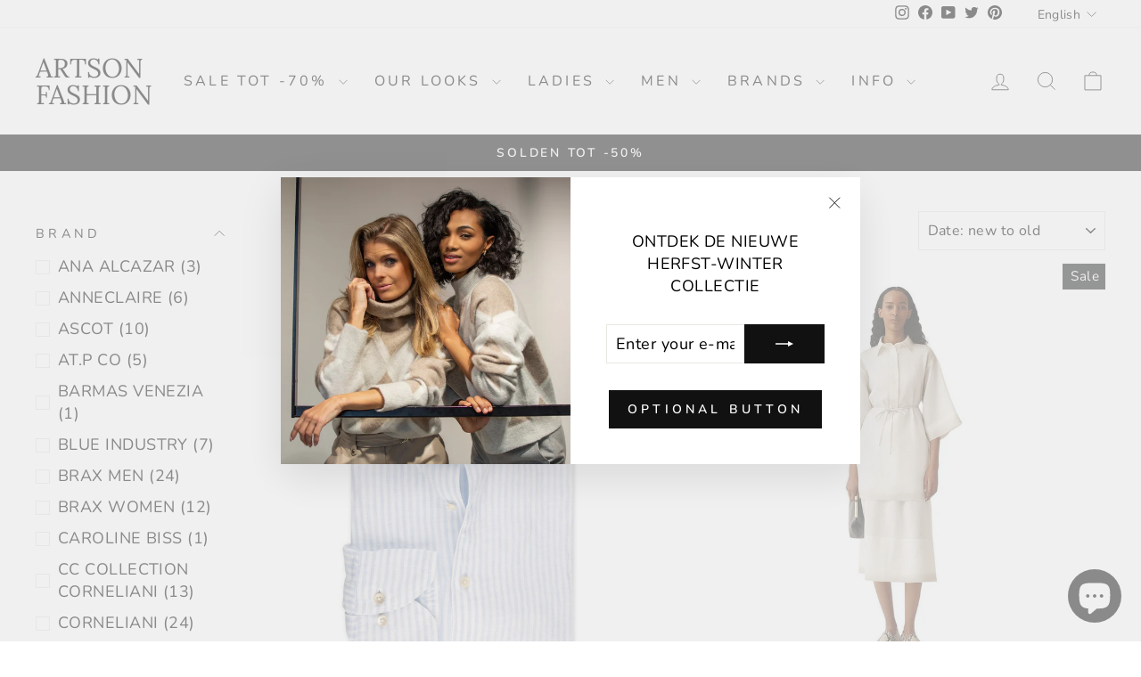

--- FILE ---
content_type: text/html; charset=utf-8
request_url: https://artsonfashion.be/en/collections/sale-outlet-damesmode-herenmode
body_size: 47651
content:
<!doctype html>
<html class="no-js" lang="en" dir="ltr">
<head>
	<!-- Added by AVADA SEO Suite -->
	

<meta name="twitter:image" content="http://artsonfashion.be/cdn/shop/collections/Terre_Bleue_kleed_dames_Kristy_perzik_2_86808_lres_BGW.jpg?v=1708030501">
<script>window.FPConfig = {};window.FPConfig.ignoreKeywords=["/cart","/account"]</script><link rel="canonical" href="https://artsonfashion.be/en/collections/sale-outlet-damesmode-herenmode"><script>
  const avadaLightJsExclude = ['cdn.nfcube.com', 'assets/ecom.js', 'variant-title-king', 'linked_options_variants', 'smile-loader.js', 'smart-product-filter-search', 'rivo-loyalty-referrals', 'avada-cookie-consent', 'consentmo-gdpr', 'quinn'];
  const avadaLightJsInclude = ['https://www.googletagmanager.com/', 'https://connect.facebook.net/', 'https://business-api.tiktok.com/', 'https://static.klaviyo.com/'];
  window.AVADA_SPEED_BLACKLIST = avadaLightJsInclude.map(item => new RegExp(item, 'i'));
  window.AVADA_SPEED_WHITELIST = avadaLightJsExclude.map(item => new RegExp(item, 'i'));
</script>

<script>
  const isSpeedUpEnable = !1741336246497 || Date.now() < 1741336246497;
  if (isSpeedUpEnable) {
    const avadaSpeedUp=1;
    if(isSpeedUpEnable) {
  function _0x55aa(_0x575858,_0x2fd0be){const _0x30a92f=_0x1cb5();return _0x55aa=function(_0x4e8b41,_0xcd1690){_0x4e8b41=_0x4e8b41-(0xb5e+0xd*0x147+-0x1b1a);let _0x1c09f7=_0x30a92f[_0x4e8b41];return _0x1c09f7;},_0x55aa(_0x575858,_0x2fd0be);}(function(_0x4ad4dc,_0x42545f){const _0x5c7741=_0x55aa,_0x323f4d=_0x4ad4dc();while(!![]){try{const _0x588ea5=parseInt(_0x5c7741(0x10c))/(0xb6f+-0x1853+0xce5)*(-parseInt(_0x5c7741(0x157))/(-0x2363*0x1+0x1dd4+0x591*0x1))+-parseInt(_0x5c7741(0x171))/(0x269b+-0xeb+-0xf*0x283)*(parseInt(_0x5c7741(0x116))/(0x2e1+0x1*0x17b3+-0x110*0x19))+-parseInt(_0x5c7741(0x147))/(-0x1489+-0x312*0x6+0x26fa*0x1)+-parseInt(_0x5c7741(0xfa))/(-0x744+0x1*0xb5d+-0x413)*(-parseInt(_0x5c7741(0x102))/(-0x1e87+0x9e*-0x16+0x2c22))+parseInt(_0x5c7741(0x136))/(0x1e2d+0x1498+-0x1a3*0x1f)+parseInt(_0x5c7741(0x16e))/(0x460+0x1d96+0x3*-0xb4f)*(-parseInt(_0x5c7741(0xe3))/(-0x9ca+-0x1*-0x93f+0x1*0x95))+parseInt(_0x5c7741(0xf8))/(-0x1f73*0x1+0x6*-0x510+0x3dde);if(_0x588ea5===_0x42545f)break;else _0x323f4d['push'](_0x323f4d['shift']());}catch(_0x5d6d7e){_0x323f4d['push'](_0x323f4d['shift']());}}}(_0x1cb5,-0x193549+0x5dc3*-0x31+-0x2f963*-0x13),(function(){const _0x5cb2b4=_0x55aa,_0x23f9e9={'yXGBq':function(_0x237aef,_0x385938){return _0x237aef!==_0x385938;},'XduVF':function(_0x21018d,_0x56ff60){return _0x21018d===_0x56ff60;},'RChnz':_0x5cb2b4(0xf4)+_0x5cb2b4(0xe9)+_0x5cb2b4(0x14a),'TAsuR':function(_0xe21eca,_0x33e114){return _0xe21eca%_0x33e114;},'EvLYw':function(_0x1326ad,_0x261d04){return _0x1326ad!==_0x261d04;},'nnhAQ':_0x5cb2b4(0x107),'swpMF':_0x5cb2b4(0x16d),'plMMu':_0x5cb2b4(0xe8)+_0x5cb2b4(0x135),'PqBPA':function(_0x2ba85c,_0x35b541){return _0x2ba85c<_0x35b541;},'NKPCA':_0x5cb2b4(0xfc),'TINqh':function(_0x4116e3,_0x3ffd02,_0x2c8722){return _0x4116e3(_0x3ffd02,_0x2c8722);},'BAueN':_0x5cb2b4(0x120),'NgloT':_0x5cb2b4(0x14c),'ThSSU':function(_0xeb212a,_0x4341c1){return _0xeb212a+_0x4341c1;},'lDDHN':function(_0x4a1a48,_0x45ebfb){return _0x4a1a48 instanceof _0x45ebfb;},'toAYB':function(_0xcf0fa9,_0xf5fa6a){return _0xcf0fa9 instanceof _0xf5fa6a;},'VMiyW':function(_0x5300e4,_0x44e0f4){return _0x5300e4(_0x44e0f4);},'iyhbw':_0x5cb2b4(0x119),'zuWfR':function(_0x19c3e4,_0x4ee6e8){return _0x19c3e4<_0x4ee6e8;},'vEmrv':function(_0xd798cf,_0x5ea2dd){return _0xd798cf!==_0x5ea2dd;},'yxERj':function(_0x24b03b,_0x5aa292){return _0x24b03b||_0x5aa292;},'MZpwM':_0x5cb2b4(0x110)+_0x5cb2b4(0x109)+'pt','IeUHK':function(_0x5a4c7e,_0x2edf70){return _0x5a4c7e-_0x2edf70;},'Idvge':function(_0x3b526e,_0x36b469){return _0x3b526e<_0x36b469;},'qRwfm':_0x5cb2b4(0x16b)+_0x5cb2b4(0xf1),'CvXDN':function(_0x4b4208,_0x1db216){return _0x4b4208<_0x1db216;},'acPIM':function(_0x7d44b7,_0x3020d2){return _0x7d44b7(_0x3020d2);},'MyLMO':function(_0x22d4b2,_0xe7a6a0){return _0x22d4b2<_0xe7a6a0;},'boDyh':function(_0x176992,_0x346381,_0xab7fc){return _0x176992(_0x346381,_0xab7fc);},'ZANXD':_0x5cb2b4(0x10f)+_0x5cb2b4(0x12a)+_0x5cb2b4(0x142),'CXwRZ':_0x5cb2b4(0x123)+_0x5cb2b4(0x15f),'AuMHM':_0x5cb2b4(0x161),'KUuFZ':_0x5cb2b4(0xe6),'MSwtw':_0x5cb2b4(0x13a),'ERvPB':_0x5cb2b4(0x134),'ycTDj':_0x5cb2b4(0x15b),'Tvhir':_0x5cb2b4(0x154)},_0x469be1=_0x23f9e9[_0x5cb2b4(0x153)],_0x36fe07={'blacklist':window[_0x5cb2b4(0x11f)+_0x5cb2b4(0x115)+'T'],'whitelist':window[_0x5cb2b4(0x11f)+_0x5cb2b4(0x13e)+'T']},_0x26516a={'blacklisted':[]},_0x34e4a6=(_0x2be2f5,_0x25b3b2)=>{const _0x80dd2=_0x5cb2b4;if(_0x2be2f5&&(!_0x25b3b2||_0x23f9e9[_0x80dd2(0x13b)](_0x25b3b2,_0x469be1))&&(!_0x36fe07[_0x80dd2(0x170)]||_0x36fe07[_0x80dd2(0x170)][_0x80dd2(0x151)](_0xa5c7cf=>_0xa5c7cf[_0x80dd2(0x12b)](_0x2be2f5)))&&(!_0x36fe07[_0x80dd2(0x165)]||_0x36fe07[_0x80dd2(0x165)][_0x80dd2(0x156)](_0x4e2570=>!_0x4e2570[_0x80dd2(0x12b)](_0x2be2f5)))&&_0x23f9e9[_0x80dd2(0xf7)](avadaSpeedUp,0x5*0x256+-0x1*0x66c+-0x542+0.5)&&_0x2be2f5[_0x80dd2(0x137)](_0x23f9e9[_0x80dd2(0xe7)])){const _0x413c89=_0x2be2f5[_0x80dd2(0x16c)];return _0x23f9e9[_0x80dd2(0xf7)](_0x23f9e9[_0x80dd2(0x11e)](_0x413c89,-0x1deb*-0x1+0xf13+-0x2cfc),0x1176+-0x78b*0x5+0x1441);}return _0x2be2f5&&(!_0x25b3b2||_0x23f9e9[_0x80dd2(0xed)](_0x25b3b2,_0x469be1))&&(!_0x36fe07[_0x80dd2(0x170)]||_0x36fe07[_0x80dd2(0x170)][_0x80dd2(0x151)](_0x3d689d=>_0x3d689d[_0x80dd2(0x12b)](_0x2be2f5)))&&(!_0x36fe07[_0x80dd2(0x165)]||_0x36fe07[_0x80dd2(0x165)][_0x80dd2(0x156)](_0x26a7b3=>!_0x26a7b3[_0x80dd2(0x12b)](_0x2be2f5)));},_0x11462f=function(_0x42927f){const _0x346823=_0x5cb2b4,_0x5426ae=_0x42927f[_0x346823(0x159)+'te'](_0x23f9e9[_0x346823(0x14e)]);return _0x36fe07[_0x346823(0x170)]&&_0x36fe07[_0x346823(0x170)][_0x346823(0x156)](_0x107b0d=>!_0x107b0d[_0x346823(0x12b)](_0x5426ae))||_0x36fe07[_0x346823(0x165)]&&_0x36fe07[_0x346823(0x165)][_0x346823(0x151)](_0x1e7160=>_0x1e7160[_0x346823(0x12b)](_0x5426ae));},_0x39299f=new MutationObserver(_0x45c995=>{const _0x21802a=_0x5cb2b4,_0x3bc801={'mafxh':function(_0x6f9c57,_0x229989){const _0x9d39b1=_0x55aa;return _0x23f9e9[_0x9d39b1(0xf7)](_0x6f9c57,_0x229989);},'SrchE':_0x23f9e9[_0x21802a(0xe2)],'pvjbV':_0x23f9e9[_0x21802a(0xf6)]};for(let _0x333494=-0x7d7+-0x893+0x106a;_0x23f9e9[_0x21802a(0x158)](_0x333494,_0x45c995[_0x21802a(0x16c)]);_0x333494++){const {addedNodes:_0x1b685b}=_0x45c995[_0x333494];for(let _0x2f087=0x1f03+0x84b+0x1*-0x274e;_0x23f9e9[_0x21802a(0x158)](_0x2f087,_0x1b685b[_0x21802a(0x16c)]);_0x2f087++){const _0x4e5bac=_0x1b685b[_0x2f087];if(_0x23f9e9[_0x21802a(0xf7)](_0x4e5bac[_0x21802a(0x121)],-0x1f3a+-0x1*0x1b93+-0x3*-0x139a)&&_0x23f9e9[_0x21802a(0xf7)](_0x4e5bac[_0x21802a(0x152)],_0x23f9e9[_0x21802a(0xe0)])){const _0x5d9a67=_0x4e5bac[_0x21802a(0x107)],_0x3fb522=_0x4e5bac[_0x21802a(0x16d)];if(_0x23f9e9[_0x21802a(0x103)](_0x34e4a6,_0x5d9a67,_0x3fb522)){_0x26516a[_0x21802a(0x160)+'d'][_0x21802a(0x128)]([_0x4e5bac,_0x4e5bac[_0x21802a(0x16d)]]),_0x4e5bac[_0x21802a(0x16d)]=_0x469be1;const _0x1e52da=function(_0x2c95ff){const _0x359b13=_0x21802a;if(_0x3bc801[_0x359b13(0x118)](_0x4e5bac[_0x359b13(0x159)+'te'](_0x3bc801[_0x359b13(0x166)]),_0x469be1))_0x2c95ff[_0x359b13(0x112)+_0x359b13(0x150)]();_0x4e5bac[_0x359b13(0xec)+_0x359b13(0x130)](_0x3bc801[_0x359b13(0xe4)],_0x1e52da);};_0x4e5bac[_0x21802a(0x12d)+_0x21802a(0x163)](_0x23f9e9[_0x21802a(0xf6)],_0x1e52da),_0x4e5bac[_0x21802a(0x12c)+_0x21802a(0x131)]&&_0x4e5bac[_0x21802a(0x12c)+_0x21802a(0x131)][_0x21802a(0x11a)+'d'](_0x4e5bac);}}}}});_0x39299f[_0x5cb2b4(0x105)](document[_0x5cb2b4(0x10b)+_0x5cb2b4(0x16a)],{'childList':!![],'subtree':!![]});const _0x2910a9=/[|\\{}()\[\]^$+*?.]/g,_0xa9f173=function(..._0x1baa33){const _0x3053cc=_0x5cb2b4,_0x2e6f61={'mMWha':function(_0x158c76,_0x5c404b){const _0x25a05c=_0x55aa;return _0x23f9e9[_0x25a05c(0xf7)](_0x158c76,_0x5c404b);},'BXirI':_0x23f9e9[_0x3053cc(0x141)],'COGok':function(_0x421bf7,_0x55453a){const _0x4fd417=_0x3053cc;return _0x23f9e9[_0x4fd417(0x167)](_0x421bf7,_0x55453a);},'XLSAp':function(_0x193984,_0x35c446){const _0x5bbecf=_0x3053cc;return _0x23f9e9[_0x5bbecf(0xed)](_0x193984,_0x35c446);},'EygRw':function(_0xfbb69c,_0x21b15d){const _0xe5c840=_0x3053cc;return _0x23f9e9[_0xe5c840(0x104)](_0xfbb69c,_0x21b15d);},'xZuNx':_0x23f9e9[_0x3053cc(0x139)],'SBUaW':function(_0x5739bf,_0x2c2fab){const _0x42cbb1=_0x3053cc;return _0x23f9e9[_0x42cbb1(0x172)](_0x5739bf,_0x2c2fab);},'EAoTR':function(_0x123b29,_0x5b29bf){const _0x2828d2=_0x3053cc;return _0x23f9e9[_0x2828d2(0x11d)](_0x123b29,_0x5b29bf);},'cdYdq':_0x23f9e9[_0x3053cc(0x14e)],'WzJcf':_0x23f9e9[_0x3053cc(0xe2)],'nytPK':function(_0x53f733,_0x4ad021){const _0x4f0333=_0x3053cc;return _0x23f9e9[_0x4f0333(0x148)](_0x53f733,_0x4ad021);},'oUrHG':_0x23f9e9[_0x3053cc(0x14d)],'dnxjX':function(_0xed6b5f,_0x573f55){const _0x57aa03=_0x3053cc;return _0x23f9e9[_0x57aa03(0x15a)](_0xed6b5f,_0x573f55);}};_0x23f9e9[_0x3053cc(0x15d)](_0x1baa33[_0x3053cc(0x16c)],-0x1a3*-0x9+-0xf9*0xb+-0x407*0x1)?(_0x36fe07[_0x3053cc(0x170)]=[],_0x36fe07[_0x3053cc(0x165)]=[]):(_0x36fe07[_0x3053cc(0x170)]&&(_0x36fe07[_0x3053cc(0x170)]=_0x36fe07[_0x3053cc(0x170)][_0x3053cc(0x106)](_0xa8e001=>_0x1baa33[_0x3053cc(0x156)](_0x4a8a28=>{const _0x2e425b=_0x3053cc;if(_0x2e6f61[_0x2e425b(0x111)](typeof _0x4a8a28,_0x2e6f61[_0x2e425b(0x155)]))return!_0xa8e001[_0x2e425b(0x12b)](_0x4a8a28);else{if(_0x2e6f61[_0x2e425b(0xeb)](_0x4a8a28,RegExp))return _0x2e6f61[_0x2e425b(0x145)](_0xa8e001[_0x2e425b(0xdf)](),_0x4a8a28[_0x2e425b(0xdf)]());}}))),_0x36fe07[_0x3053cc(0x165)]&&(_0x36fe07[_0x3053cc(0x165)]=[..._0x36fe07[_0x3053cc(0x165)],..._0x1baa33[_0x3053cc(0xff)](_0x4e4c02=>{const _0x7c755c=_0x3053cc;if(_0x23f9e9[_0x7c755c(0xf7)](typeof _0x4e4c02,_0x23f9e9[_0x7c755c(0x141)])){const _0x932437=_0x4e4c02[_0x7c755c(0xea)](_0x2910a9,_0x23f9e9[_0x7c755c(0x16f)]),_0x34e686=_0x23f9e9[_0x7c755c(0xf0)](_0x23f9e9[_0x7c755c(0xf0)]('.*',_0x932437),'.*');if(_0x36fe07[_0x7c755c(0x165)][_0x7c755c(0x156)](_0x21ef9a=>_0x21ef9a[_0x7c755c(0xdf)]()!==_0x34e686[_0x7c755c(0xdf)]()))return new RegExp(_0x34e686);}else{if(_0x23f9e9[_0x7c755c(0x117)](_0x4e4c02,RegExp)){if(_0x36fe07[_0x7c755c(0x165)][_0x7c755c(0x156)](_0x5a3f09=>_0x5a3f09[_0x7c755c(0xdf)]()!==_0x4e4c02[_0x7c755c(0xdf)]()))return _0x4e4c02;}}return null;})[_0x3053cc(0x106)](Boolean)]));const _0x3eeb55=document[_0x3053cc(0x11b)+_0x3053cc(0x10e)](_0x23f9e9[_0x3053cc(0xf0)](_0x23f9e9[_0x3053cc(0xf0)](_0x23f9e9[_0x3053cc(0x122)],_0x469be1),'"]'));for(let _0xf831f7=-0x21aa+-0x1793+0x393d*0x1;_0x23f9e9[_0x3053cc(0x14b)](_0xf831f7,_0x3eeb55[_0x3053cc(0x16c)]);_0xf831f7++){const _0x5868cb=_0x3eeb55[_0xf831f7];_0x23f9e9[_0x3053cc(0x132)](_0x11462f,_0x5868cb)&&(_0x26516a[_0x3053cc(0x160)+'d'][_0x3053cc(0x128)]([_0x5868cb,_0x23f9e9[_0x3053cc(0x14d)]]),_0x5868cb[_0x3053cc(0x12c)+_0x3053cc(0x131)][_0x3053cc(0x11a)+'d'](_0x5868cb));}let _0xdf8cd0=-0x17da+0x2461+-0xc87*0x1;[..._0x26516a[_0x3053cc(0x160)+'d']][_0x3053cc(0x10d)](([_0x226aeb,_0x33eaa7],_0xe33bca)=>{const _0x2aa7bf=_0x3053cc;if(_0x2e6f61[_0x2aa7bf(0x143)](_0x11462f,_0x226aeb)){const _0x41da0d=document[_0x2aa7bf(0x11c)+_0x2aa7bf(0x131)](_0x2e6f61[_0x2aa7bf(0x127)]);for(let _0x6784c7=0xd7b+-0xaa5+-0x2d6;_0x2e6f61[_0x2aa7bf(0x164)](_0x6784c7,_0x226aeb[_0x2aa7bf(0xe5)][_0x2aa7bf(0x16c)]);_0x6784c7++){const _0x4ca758=_0x226aeb[_0x2aa7bf(0xe5)][_0x6784c7];_0x2e6f61[_0x2aa7bf(0x12f)](_0x4ca758[_0x2aa7bf(0x133)],_0x2e6f61[_0x2aa7bf(0x13f)])&&_0x2e6f61[_0x2aa7bf(0x145)](_0x4ca758[_0x2aa7bf(0x133)],_0x2e6f61[_0x2aa7bf(0x100)])&&_0x41da0d[_0x2aa7bf(0xe1)+'te'](_0x4ca758[_0x2aa7bf(0x133)],_0x226aeb[_0x2aa7bf(0xe5)][_0x6784c7][_0x2aa7bf(0x12e)]);}_0x41da0d[_0x2aa7bf(0xe1)+'te'](_0x2e6f61[_0x2aa7bf(0x13f)],_0x226aeb[_0x2aa7bf(0x107)]),_0x41da0d[_0x2aa7bf(0xe1)+'te'](_0x2e6f61[_0x2aa7bf(0x100)],_0x2e6f61[_0x2aa7bf(0x101)](_0x33eaa7,_0x2e6f61[_0x2aa7bf(0x126)])),document[_0x2aa7bf(0x113)][_0x2aa7bf(0x146)+'d'](_0x41da0d),_0x26516a[_0x2aa7bf(0x160)+'d'][_0x2aa7bf(0x162)](_0x2e6f61[_0x2aa7bf(0x13d)](_0xe33bca,_0xdf8cd0),-0x105d*0x2+0x1*-0xeaa+0x2f65),_0xdf8cd0++;}}),_0x36fe07[_0x3053cc(0x170)]&&_0x23f9e9[_0x3053cc(0xf3)](_0x36fe07[_0x3053cc(0x170)][_0x3053cc(0x16c)],0x10f2+-0x1a42+0x951)&&_0x39299f[_0x3053cc(0x15c)]();},_0x4c2397=document[_0x5cb2b4(0x11c)+_0x5cb2b4(0x131)],_0x573f89={'src':Object[_0x5cb2b4(0x14f)+_0x5cb2b4(0xfd)+_0x5cb2b4(0x144)](HTMLScriptElement[_0x5cb2b4(0xf9)],_0x23f9e9[_0x5cb2b4(0x14e)]),'type':Object[_0x5cb2b4(0x14f)+_0x5cb2b4(0xfd)+_0x5cb2b4(0x144)](HTMLScriptElement[_0x5cb2b4(0xf9)],_0x23f9e9[_0x5cb2b4(0xe2)])};document[_0x5cb2b4(0x11c)+_0x5cb2b4(0x131)]=function(..._0x4db605){const _0x1480b5=_0x5cb2b4,_0x3a6982={'KNNxG':function(_0x32fa39,_0x2a57e4,_0x3cc08f){const _0x5ead12=_0x55aa;return _0x23f9e9[_0x5ead12(0x169)](_0x32fa39,_0x2a57e4,_0x3cc08f);}};if(_0x23f9e9[_0x1480b5(0x13b)](_0x4db605[-0x4*-0x376+0x4*0x2f+-0xe94][_0x1480b5(0x140)+'e'](),_0x23f9e9[_0x1480b5(0x139)]))return _0x4c2397[_0x1480b5(0x114)](document)(..._0x4db605);const _0x2f091d=_0x4c2397[_0x1480b5(0x114)](document)(..._0x4db605);try{Object[_0x1480b5(0xf2)+_0x1480b5(0x149)](_0x2f091d,{'src':{..._0x573f89[_0x1480b5(0x107)],'set'(_0x3ae2bc){const _0x5d6fdc=_0x1480b5;_0x3a6982[_0x5d6fdc(0x129)](_0x34e4a6,_0x3ae2bc,_0x2f091d[_0x5d6fdc(0x16d)])&&_0x573f89[_0x5d6fdc(0x16d)][_0x5d6fdc(0x10a)][_0x5d6fdc(0x125)](this,_0x469be1),_0x573f89[_0x5d6fdc(0x107)][_0x5d6fdc(0x10a)][_0x5d6fdc(0x125)](this,_0x3ae2bc);}},'type':{..._0x573f89[_0x1480b5(0x16d)],'get'(){const _0x436e9e=_0x1480b5,_0x4b63b9=_0x573f89[_0x436e9e(0x16d)][_0x436e9e(0xfb)][_0x436e9e(0x125)](this);if(_0x23f9e9[_0x436e9e(0xf7)](_0x4b63b9,_0x469be1)||_0x23f9e9[_0x436e9e(0x103)](_0x34e4a6,this[_0x436e9e(0x107)],_0x4b63b9))return null;return _0x4b63b9;},'set'(_0x174ea3){const _0x1dff57=_0x1480b5,_0xa2fd13=_0x23f9e9[_0x1dff57(0x103)](_0x34e4a6,_0x2f091d[_0x1dff57(0x107)],_0x2f091d[_0x1dff57(0x16d)])?_0x469be1:_0x174ea3;_0x573f89[_0x1dff57(0x16d)][_0x1dff57(0x10a)][_0x1dff57(0x125)](this,_0xa2fd13);}}}),_0x2f091d[_0x1480b5(0xe1)+'te']=function(_0x5b0870,_0x8c60d5){const _0xab22d4=_0x1480b5;if(_0x23f9e9[_0xab22d4(0xf7)](_0x5b0870,_0x23f9e9[_0xab22d4(0xe2)])||_0x23f9e9[_0xab22d4(0xf7)](_0x5b0870,_0x23f9e9[_0xab22d4(0x14e)]))_0x2f091d[_0x5b0870]=_0x8c60d5;else HTMLScriptElement[_0xab22d4(0xf9)][_0xab22d4(0xe1)+'te'][_0xab22d4(0x125)](_0x2f091d,_0x5b0870,_0x8c60d5);};}catch(_0x5a9461){console[_0x1480b5(0x168)](_0x23f9e9[_0x1480b5(0xef)],_0x5a9461);}return _0x2f091d;};const _0x5883c5=[_0x23f9e9[_0x5cb2b4(0xfe)],_0x23f9e9[_0x5cb2b4(0x13c)],_0x23f9e9[_0x5cb2b4(0xf5)],_0x23f9e9[_0x5cb2b4(0x15e)],_0x23f9e9[_0x5cb2b4(0x138)],_0x23f9e9[_0x5cb2b4(0x124)]],_0x4ab8d2=_0x5883c5[_0x5cb2b4(0xff)](_0x439d08=>{return{'type':_0x439d08,'listener':()=>_0xa9f173(),'options':{'passive':!![]}};});_0x4ab8d2[_0x5cb2b4(0x10d)](_0x4d3535=>{const _0x3882ab=_0x5cb2b4;document[_0x3882ab(0x12d)+_0x3882ab(0x163)](_0x4d3535[_0x3882ab(0x16d)],_0x4d3535[_0x3882ab(0xee)],_0x4d3535[_0x3882ab(0x108)]);});}()));function _0x1cb5(){const _0x15f8e0=['ault','some','tagName','CXwRZ','wheel','BXirI','every','6lYvYYX','PqBPA','getAttribu','IeUHK','touchstart','disconnect','Idvge','ERvPB','/blocked','blackliste','keydown','splice','stener','SBUaW','whitelist','SrchE','toAYB','warn','boDyh','ement','script[typ','length','type','346347wGqEBH','NgloT','blacklist','33OVoYHk','zuWfR','toString','NKPCA','setAttribu','swpMF','230EEqEiq','pvjbV','attributes','mousemove','RChnz','beforescri','y.com/exte','replace','COGok','removeEven','EvLYw','listener','ZANXD','ThSSU','e="','defineProp','MyLMO','cdn.shopif','MSwtw','plMMu','XduVF','22621984JRJQxz','prototype','8818116NVbcZr','get','SCRIPT','ertyDescri','AuMHM','map','WzJcf','nytPK','7kiZatp','TINqh','VMiyW','observe','filter','src','options','n/javascri','set','documentEl','478083wuqgQV','forEach','torAll','Avada cann','applicatio','mMWha','preventDef','head','bind','D_BLACKLIS','75496skzGVx','lDDHN','mafxh','script','removeChil','querySelec','createElem','vEmrv','TAsuR','AVADA_SPEE','string','nodeType','qRwfm','javascript','Tvhir','call','oUrHG','xZuNx','push','KNNxG','ot lazy lo','test','parentElem','addEventLi','value','EAoTR','tListener','ent','acPIM','name','touchmove','ptexecute','6968312SmqlIb','includes','ycTDj','iyhbw','touchend','yXGBq','KUuFZ','dnxjX','D_WHITELIS','cdYdq','toLowerCas','BAueN','ad script','EygRw','ptor','XLSAp','appendChil','4975500NoPAFA','yxERj','erties','nsions','CvXDN','\$&','MZpwM','nnhAQ','getOwnProp'];_0x1cb5=function(){return _0x15f8e0;};return _0x1cb5();}
}
    class LightJsLoader{constructor(e){this.jQs=[],this.listener=this.handleListener.bind(this,e),this.scripts=["default","defer","async"].reduce(((e,t)=>({...e,[t]:[]})),{});const t=this;e.forEach((e=>window.addEventListener(e,t.listener,{passive:!0})))}handleListener(e){const t=this;return e.forEach((e=>window.removeEventListener(e,t.listener))),"complete"===document.readyState?this.handleDOM():document.addEventListener("readystatechange",(e=>{if("complete"===e.target.readyState)return setTimeout(t.handleDOM.bind(t),1)}))}async handleDOM(){this.suspendEvent(),this.suspendJQuery(),this.findScripts(),this.preloadScripts();for(const e of Object.keys(this.scripts))await this.replaceScripts(this.scripts[e]);for(const e of["DOMContentLoaded","readystatechange"])await this.requestRepaint(),document.dispatchEvent(new Event("lightJS-"+e));document.lightJSonreadystatechange&&document.lightJSonreadystatechange();for(const e of["DOMContentLoaded","load"])await this.requestRepaint(),window.dispatchEvent(new Event("lightJS-"+e));await this.requestRepaint(),window.lightJSonload&&window.lightJSonload(),await this.requestRepaint(),this.jQs.forEach((e=>e(window).trigger("lightJS-jquery-load"))),window.dispatchEvent(new Event("lightJS-pageshow")),await this.requestRepaint(),window.lightJSonpageshow&&window.lightJSonpageshow()}async requestRepaint(){return new Promise((e=>requestAnimationFrame(e)))}findScripts(){document.querySelectorAll("script[type=lightJs]").forEach((e=>{e.hasAttribute("src")?e.hasAttribute("async")&&e.async?this.scripts.async.push(e):e.hasAttribute("defer")&&e.defer?this.scripts.defer.push(e):this.scripts.default.push(e):this.scripts.default.push(e)}))}preloadScripts(){const e=this,t=Object.keys(this.scripts).reduce(((t,n)=>[...t,...e.scripts[n]]),[]),n=document.createDocumentFragment();t.forEach((e=>{const t=e.getAttribute("src");if(!t)return;const s=document.createElement("link");s.href=t,s.rel="preload",s.as="script",n.appendChild(s)})),document.head.appendChild(n)}async replaceScripts(e){let t;for(;t=e.shift();)await this.requestRepaint(),new Promise((e=>{const n=document.createElement("script");[...t.attributes].forEach((e=>{"type"!==e.nodeName&&n.setAttribute(e.nodeName,e.nodeValue)})),t.hasAttribute("src")?(n.addEventListener("load",e),n.addEventListener("error",e)):(n.text=t.text,e()),t.parentNode.replaceChild(n,t)}))}suspendEvent(){const e={};[{obj:document,name:"DOMContentLoaded"},{obj:window,name:"DOMContentLoaded"},{obj:window,name:"load"},{obj:window,name:"pageshow"},{obj:document,name:"readystatechange"}].map((t=>function(t,n){function s(n){return e[t].list.indexOf(n)>=0?"lightJS-"+n:n}e[t]||(e[t]={list:[n],add:t.addEventListener,remove:t.removeEventListener},t.addEventListener=(...n)=>{n[0]=s(n[0]),e[t].add.apply(t,n)},t.removeEventListener=(...n)=>{n[0]=s(n[0]),e[t].remove.apply(t,n)})}(t.obj,t.name))),[{obj:document,name:"onreadystatechange"},{obj:window,name:"onpageshow"}].map((e=>function(e,t){let n=e[t];Object.defineProperty(e,t,{get:()=>n||function(){},set:s=>{e["lightJS"+t]=n=s}})}(e.obj,e.name)))}suspendJQuery(){const e=this;let t=window.jQuery;Object.defineProperty(window,"jQuery",{get:()=>t,set(n){if(!n||!n.fn||!e.jQs.includes(n))return void(t=n);n.fn.ready=n.fn.init.prototype.ready=e=>{e.bind(document)(n)};const s=n.fn.on;n.fn.on=n.fn.init.prototype.on=function(...e){if(window!==this[0])return s.apply(this,e),this;const t=e=>e.split(" ").map((e=>"load"===e||0===e.indexOf("load.")?"lightJS-jquery-load":e)).join(" ");return"string"==typeof e[0]||e[0]instanceof String?(e[0]=t(e[0]),s.apply(this,e),this):("object"==typeof e[0]&&Object.keys(e[0]).forEach((n=>{delete Object.assign(e[0],{[t(n)]:e[0][n]})[n]})),s.apply(this,e),this)},e.jQs.push(n),t=n}})}}
new LightJsLoader(["keydown","mousemove","touchend","touchmove","touchstart","wheel"]);
  }
</script>


<!-- Added by AVADA SEO Suite: Collection Structured Data -->
<script type="application/ld+json"></script>
<!-- /Added by AVADA SEO Suite --><!-- Added by AVADA SEO Suite: Breadcrumb Structured Data  -->
<script type="application/ld+json">{
  "@context": "https://schema.org",
  "@type": "BreadcrumbList",
  "itemListElement": [{
    "@type": "ListItem",
    "position": 1,
    "name": "Home",
    "item": "https://artsonfashion.be"
  }, {
    "@type": "ListItem",
    "position": 2,
    "name": "Outlet Solden",
    "item": "https://artsonfashion.be/en/collections/sale-outlet-damesmode-herenmode"
  }]
}
</script>
<!-- Added by AVADA SEO Suite -->


	<!-- /Added by AVADA SEO Suite -->
  
<!-- Pinterest -->
<meta name="p:domain_verify" content="0156bd34f07c2edcc989d993c04d5352"/>
<!-- End Pinterest -->
  
<!-- Google Tag Manager -->
<script>(function(w,d,s,l,i){w[l]=w[l]||[];w[l].push({'gtm.start':
new Date().getTime(),event:'gtm.js'});var f=d.getElementsByTagName(s)[0],
j=d.createElement(s),dl=l!='dataLayer'?'&l='+l:'';j.async=true;j.src=
'https://www.googletagmanager.com/gtm.js?id='+i+dl;f.parentNode.insertBefore(j,f);
})(window,document,'script','dataLayer','GTM-PHL4SW5');</script>
<!-- End Google Tag Manager -->
  
  





      



   <link rel="amphtml" href="https://m.artsonfashion.be/collections/sale-outlet-damesmode-herenmode">



  <meta charset="utf-8">
  <meta http-equiv="X-UA-Compatible" content="IE=edge,chrome=1">
  <meta name="viewport" content="width=device-width,initial-scale=1">
  <meta name="theme-color" content="#111111">
  <link rel="canonical" href="https://artsonfashion.be/en/collections/sale-outlet-damesmode-herenmode">
  <link rel="preconnect" href="https://cdn.shopify.com" crossorigin>
  <link rel="preconnect" href="https://fonts.shopifycdn.com" crossorigin>
  <link rel="dns-prefetch" href="https://productreviews.shopifycdn.com">
  <link rel="dns-prefetch" href="https://ajax.googleapis.com">
  <link rel="dns-prefetch" href="https://maps.googleapis.com">
  <link rel="dns-prefetch" href="https://maps.gstatic.com"><link rel="shortcut icon" href="//artsonfashion.be/cdn/shop/files/Favicon_AF_1000_x_1000_px_32x32.jpg?v=1647162841" type="image/png" /><title>Outlet sale
&ndash; Artson Fashion
</title>
<meta name="description" content="Verken bij Artson Fashion de ultieme outlet collectie dameskleding en herenkleding voor Lente Zomer, met meer dan 90 toonaangevende ontwerpers. Shop nu en profiteer van kortingen tot -70% in onze premium sale outlet damesmode en herenmode."><meta property="og:site_name" content="Artson Fashion">
  <meta property="og:url" content="https://artsonfashion.be/en/collections/sale-outlet-damesmode-herenmode">
  <meta property="og:title" content="Outlet sale">
  <meta property="og:type" content="website">
  <meta property="og:description" content="Verken bij Artson Fashion de ultieme outlet collectie dameskleding en herenkleding voor Lente Zomer, met meer dan 90 toonaangevende ontwerpers. Shop nu en profiteer van kortingen tot -70% in onze premium sale outlet damesmode en herenmode."><meta property="og:image" content="http://artsonfashion.be/cdn/shop/collections/Terre_Bleue_kleed_dames_Kristy_perzik_2_86808_lres_BGW.jpg?v=1708030501">
    <meta property="og:image:secure_url" content="https://artsonfashion.be/cdn/shop/collections/Terre_Bleue_kleed_dames_Kristy_perzik_2_86808_lres_BGW.jpg?v=1708030501">
    <meta property="og:image:width" content="1024">
    <meta property="og:image:height" content="1539"><meta name="twitter:site" content="@artsonfashion">
  <meta name="twitter:card" content="summary_large_image">
  <meta name="twitter:title" content="Outlet sale">
  <meta name="twitter:description" content="Verken bij Artson Fashion de ultieme outlet collectie dameskleding en herenkleding voor Lente Zomer, met meer dan 90 toonaangevende ontwerpers. Shop nu en profiteer van kortingen tot -70% in onze premium sale outlet damesmode en herenmode.">
<style data-shopify>@font-face {
  font-family: Lora;
  font-weight: 400;
  font-style: normal;
  font-display: swap;
  src: url("//artsonfashion.be/cdn/fonts/lora/lora_n4.9a60cb39eff3bfbc472bac5b3c5c4d7c878f0a8d.woff2") format("woff2"),
       url("//artsonfashion.be/cdn/fonts/lora/lora_n4.4d935d2630ceaf34d2e494106075f8d9f1257d25.woff") format("woff");
}

  @font-face {
  font-family: Nunito;
  font-weight: 400;
  font-style: normal;
  font-display: swap;
  src: url("//artsonfashion.be/cdn/fonts/nunito/nunito_n4.fc49103dc396b42cae9460289072d384b6c6eb63.woff2") format("woff2"),
       url("//artsonfashion.be/cdn/fonts/nunito/nunito_n4.5d26d13beeac3116db2479e64986cdeea4c8fbdd.woff") format("woff");
}


  @font-face {
  font-family: Nunito;
  font-weight: 600;
  font-style: normal;
  font-display: swap;
  src: url("//artsonfashion.be/cdn/fonts/nunito/nunito_n6.1a6c50dce2e2b3b0d31e02dbd9146b5064bea503.woff2") format("woff2"),
       url("//artsonfashion.be/cdn/fonts/nunito/nunito_n6.6b124f3eac46044b98c99f2feb057208e260962f.woff") format("woff");
}

  @font-face {
  font-family: Nunito;
  font-weight: 400;
  font-style: italic;
  font-display: swap;
  src: url("//artsonfashion.be/cdn/fonts/nunito/nunito_i4.fd53bf99043ab6c570187ed42d1b49192135de96.woff2") format("woff2"),
       url("//artsonfashion.be/cdn/fonts/nunito/nunito_i4.cb3876a003a73aaae5363bb3e3e99d45ec598cc6.woff") format("woff");
}

  @font-face {
  font-family: Nunito;
  font-weight: 600;
  font-style: italic;
  font-display: swap;
  src: url("//artsonfashion.be/cdn/fonts/nunito/nunito_i6.79bb6a51553d3b72598bab76aca3c938e7c6ac54.woff2") format("woff2"),
       url("//artsonfashion.be/cdn/fonts/nunito/nunito_i6.9ad010b13940d2fa0d660e3029dd144c52772c10.woff") format("woff");
}

</style><link href="//artsonfashion.be/cdn/shop/t/20/assets/theme.css?v=142983689294819055841745928823" rel="stylesheet" type="text/css" media="all" />
<style data-shopify>:root {
    --typeHeaderPrimary: Lora;
    --typeHeaderFallback: serif;
    --typeHeaderSize: 36px;
    --typeHeaderWeight: 400;
    --typeHeaderLineHeight: 1;
    --typeHeaderSpacing: 0.0em;

    --typeBasePrimary:Nunito;
    --typeBaseFallback:sans-serif;
    --typeBaseSize: 18px;
    --typeBaseWeight: 400;
    --typeBaseSpacing: 0.025em;
    --typeBaseLineHeight: 1.4;
    --typeBaselineHeightMinus01: 1.3;

    --typeCollectionTitle: 20px;

    --iconWeight: 2px;
    --iconLinecaps: miter;

    
        --buttonRadius: 0;
    

    --colorGridOverlayOpacity: 0.1;
    }

    .placeholder-content {
    background-image: linear-gradient(100deg, #ffffff 40%, #f7f7f7 63%, #ffffff 79%);
    }</style><script>
    document.documentElement.className = document.documentElement.className.replace('no-js', 'js');

    window.theme = window.theme || {};
    theme.routes = {
      home: "/en",
      cart: "/en/cart.js",
      cartPage: "/en/cart",
      cartAdd: "/en/cart/add.js",
      cartChange: "/en/cart/change.js",
      search: "/en/search",
      predictiveSearch: "/en/search/suggest"
    };
    theme.strings = {
      soldOut: "Out of stock",
      unavailable: "Not available",
      inStockLabel: "In stock, ready to ship",
      oneStockLabel: "Low stock - [count] Item Left",
      otherStockLabel: "Low stock - [count] Items Left",
      willNotShipUntil: "Ready for shipment [date]",
      willBeInStockAfter: "Back in stock [date]",
      waitingForStock: "Inventory en route",
      savePrice: "Save [saved_amount]",
      cartEmpty: "Your shopping cart is currently empty.",
      cartTermsConfirmation: "You must agree to the terms and conditions of sale to calculate",
      searchCollections: "Collections",
      searchPages: "Pages",
      searchArticles: "Article:",
      productFrom: "from ",
      maxQuantity: "You can only have [quantity] of [title] in your cart."
    };
    theme.settings = {
      cartType: "drawer",
      isCustomerTemplate: false,
      moneyFormat: "€{{amount_with_comma_separator}}",
      saveType: "percent",
      productImageSize: "natural",
      productImageCover: false,
      predictiveSearch: true,
      predictiveSearchType: null,
      predictiveSearchVendor: true,
      predictiveSearchPrice: true,
      quickView: true,
      themeName: 'Impulse',
      themeVersion: "7.4.0"
    };
  </script>

  <script>window.performance && window.performance.mark && window.performance.mark('shopify.content_for_header.start');</script><meta name="google-site-verification" content="5YtDq-JcjR_rXo-2GkiDpcx_0fG-H-T5sZ6SIhZdxfY">
<meta name="google-site-verification" content="BxfUVzUXmm5ilexaHKBKDkRWiPPkfgY4lH9-InitPGI">
<meta name="facebook-domain-verification" content="5aotm1q1laibb8ly85h943967pnpvw">
<meta name="facebook-domain-verification" content="y05yqdbw5htz2mknj56hgp526t6lgn">
<meta name="facebook-domain-verification" content="px97l4x6bsr26omrycx6n4zu3y28fn">
<meta name="facebook-domain-verification" content="tg8nw65o304ceyxsv4i8u63lt46h46">
<meta name="facebook-domain-verification" content="zke84f2pxdegvg90l0d07yrktetvul">
<meta name="facebook-domain-verification" content="2e4andkfu9khjf88aolus6hnyj2rj6">
<meta name="facebook-domain-verification" content="c4jca508gv0pk21h78n432mr76ti64">
<meta name="facebook-domain-verification" content="dcuqifz3suywri0icprlptges8nusa">
<meta name="facebook-domain-verification" content="dc0zlaprmsj0sf0h2gk060clj2zaie">
<meta name="facebook-domain-verification" content="da8t82t54p25uu1ctgc7w0qfa3e6gt">
<meta name="facebook-domain-verification" content="1z04zmqqu5g4s9jquaixs6waxxqpoo">
<meta id="shopify-digital-wallet" name="shopify-digital-wallet" content="/57173934280/digital_wallets/dialog">
<link rel="alternate" type="application/atom+xml" title="Feed" href="/en/collections/sale-outlet-damesmode-herenmode.atom" />
<link rel="next" href="/en/collections/sale-outlet-damesmode-herenmode?page=2">
<link rel="alternate" hreflang="x-default" href="https://artsonfashion.be/collections/sale-outlet-damesmode-herenmode">
<link rel="alternate" hreflang="nl" href="https://artsonfashion.be/collections/sale-outlet-damesmode-herenmode">
<link rel="alternate" hreflang="da" href="https://artsonfashion.be/da/collections/sale-outlet-damesmode-herenmode">
<link rel="alternate" hreflang="en" href="https://artsonfashion.be/en/collections/sale-outlet-damesmode-herenmode">
<link rel="alternate" hreflang="fr" href="https://artsonfashion.be/fr/collections/sale-outlet-damesmode-herenmode">
<link rel="alternate" hreflang="de" href="https://artsonfashion.be/de/collections/sale-outlet-damesmode-herenmode">
<link rel="alternate" hreflang="it" href="https://artsonfashion.be/it/collections/sale-outlet-damesmode-herenmode">
<link rel="alternate" hreflang="es" href="https://artsonfashion.be/es/collections/sale-outlet-damesmode-herenmode">
<link rel="alternate" hreflang="fr-FR" href="https://artsonfashion.fr/collections/sale-outlet-damesmode-herenmode">
<link rel="alternate" hreflang="de-FR" href="https://artsonfashion.fr/de/collections/sale-outlet-damesmode-herenmode">
<link rel="alternate" hreflang="it-FR" href="https://artsonfashion.fr/it/collections/sale-outlet-damesmode-herenmode">
<link rel="alternate" hreflang="es-FR" href="https://artsonfashion.fr/es/collections/sale-outlet-damesmode-herenmode">
<link rel="alternate" hreflang="en-FR" href="https://artsonfashion.fr/en/collections/sale-outlet-damesmode-herenmode">
<link rel="alternate" hreflang="nl-FR" href="https://artsonfashion.fr/nl/collections/sale-outlet-damesmode-herenmode">
<link rel="alternate" hreflang="da-FR" href="https://artsonfashion.fr/da/collections/sale-outlet-damesmode-herenmode">
<link rel="alternate" hreflang="nl-NL" href="https://artsonfashion.nl/collections/sale-outlet-damesmode-herenmode">
<link rel="alternate" hreflang="da-NL" href="https://artsonfashion.nl/da/collections/sale-outlet-damesmode-herenmode">
<link rel="alternate" hreflang="en-NL" href="https://artsonfashion.nl/en/collections/sale-outlet-damesmode-herenmode">
<link rel="alternate" hreflang="fr-NL" href="https://artsonfashion.nl/fr/collections/sale-outlet-damesmode-herenmode">
<link rel="alternate" hreflang="de-NL" href="https://artsonfashion.nl/de/collections/sale-outlet-damesmode-herenmode">
<link rel="alternate" hreflang="it-NL" href="https://artsonfashion.nl/it/collections/sale-outlet-damesmode-herenmode">
<link rel="alternate" hreflang="es-NL" href="https://artsonfashion.nl/es/collections/sale-outlet-damesmode-herenmode">
<link rel="alternate" hreflang="de-DE" href="https://artsonfashion.de/collections/sale-outlet-damesmode-herenmode">
<link rel="alternate" hreflang="it-DE" href="https://artsonfashion.de/it/collections/sale-outlet-damesmode-herenmode">
<link rel="alternate" hreflang="es-DE" href="https://artsonfashion.de/es/collections/sale-outlet-damesmode-herenmode">
<link rel="alternate" hreflang="fr-DE" href="https://artsonfashion.de/fr/collections/sale-outlet-damesmode-herenmode">
<link rel="alternate" hreflang="en-DE" href="https://artsonfashion.de/en/collections/sale-outlet-damesmode-herenmode">
<link rel="alternate" hreflang="nl-DE" href="https://artsonfashion.de/nl/collections/sale-outlet-damesmode-herenmode">
<link rel="alternate" hreflang="da-DE" href="https://artsonfashion.de/da/collections/sale-outlet-damesmode-herenmode">
<link rel="alternate" hreflang="it-IT" href="https://artsonfashion.it/collections/sale-outlet-damesmode-herenmode">
<link rel="alternate" hreflang="es-IT" href="https://artsonfashion.it/es/collections/sale-outlet-damesmode-herenmode">
<link rel="alternate" hreflang="de-IT" href="https://artsonfashion.it/de/collections/sale-outlet-damesmode-herenmode">
<link rel="alternate" hreflang="fr-IT" href="https://artsonfashion.it/fr/collections/sale-outlet-damesmode-herenmode">
<link rel="alternate" hreflang="en-IT" href="https://artsonfashion.it/en/collections/sale-outlet-damesmode-herenmode">
<link rel="alternate" hreflang="nl-IT" href="https://artsonfashion.it/nl/collections/sale-outlet-damesmode-herenmode">
<link rel="alternate" hreflang="da-IT" href="https://artsonfashion.it/da/collections/sale-outlet-damesmode-herenmode">
<link rel="alternate" hreflang="da-DK" href="https://artsonfashion.dk/collections/sale-outlet-damesmode-herenmode">
<link rel="alternate" hreflang="es-DK" href="https://artsonfashion.dk/es/collections/sale-outlet-damesmode-herenmode">
<link rel="alternate" hreflang="it-DK" href="https://artsonfashion.dk/it/collections/sale-outlet-damesmode-herenmode">
<link rel="alternate" hreflang="de-DK" href="https://artsonfashion.dk/de/collections/sale-outlet-damesmode-herenmode">
<link rel="alternate" hreflang="fr-DK" href="https://artsonfashion.dk/fr/collections/sale-outlet-damesmode-herenmode">
<link rel="alternate" hreflang="en-DK" href="https://artsonfashion.dk/en/collections/sale-outlet-damesmode-herenmode">
<link rel="alternate" hreflang="nl-DK" href="https://artsonfashion.dk/nl/collections/sale-outlet-damesmode-herenmode">
<link rel="alternate" hreflang="es-ES" href="https://artsonfashion.es/collections/sale-outlet-damesmode-herenmode">
<link rel="alternate" hreflang="it-ES" href="https://artsonfashion.es/it/collections/sale-outlet-damesmode-herenmode">
<link rel="alternate" hreflang="de-ES" href="https://artsonfashion.es/de/collections/sale-outlet-damesmode-herenmode">
<link rel="alternate" hreflang="fr-ES" href="https://artsonfashion.es/fr/collections/sale-outlet-damesmode-herenmode">
<link rel="alternate" hreflang="en-ES" href="https://artsonfashion.es/en/collections/sale-outlet-damesmode-herenmode">
<link rel="alternate" hreflang="nl-ES" href="https://artsonfashion.es/nl/collections/sale-outlet-damesmode-herenmode">
<link rel="alternate" hreflang="da-ES" href="https://artsonfashion.es/da/collections/sale-outlet-damesmode-herenmode">
<link rel="alternate" hreflang="de-AT" href="https://artsonfashion.at/collections/sale-outlet-damesmode-herenmode">
<link rel="alternate" hreflang="da-AT" href="https://artsonfashion.at/da/collections/sale-outlet-damesmode-herenmode">
<link rel="alternate" hreflang="es-AT" href="https://artsonfashion.at/es/collections/sale-outlet-damesmode-herenmode">
<link rel="alternate" hreflang="it-AT" href="https://artsonfashion.at/it/collections/sale-outlet-damesmode-herenmode">
<link rel="alternate" hreflang="fr-AT" href="https://artsonfashion.at/fr/collections/sale-outlet-damesmode-herenmode">
<link rel="alternate" hreflang="en-AT" href="https://artsonfashion.at/en/collections/sale-outlet-damesmode-herenmode">
<link rel="alternate" hreflang="nl-AT" href="https://artsonfashion.at/nl/collections/sale-outlet-damesmode-herenmode">
<link rel="alternate" type="application/json+oembed" href="https://artsonfashion.be/en/collections/sale-outlet-damesmode-herenmode.oembed">
<script async="async" src="/checkouts/internal/preloads.js?locale=en-BE"></script>
<script id="shopify-features" type="application/json">{"accessToken":"ba1a2b100eb2860534db52c73d462ea8","betas":["rich-media-storefront-analytics"],"domain":"artsonfashion.be","predictiveSearch":true,"shopId":57173934280,"locale":"en"}</script>
<script>var Shopify = Shopify || {};
Shopify.shop = "artson-fashion.myshopify.com";
Shopify.locale = "en";
Shopify.currency = {"active":"EUR","rate":"1.0"};
Shopify.country = "BE";
Shopify.theme = {"name":"Updated copy of Copy of Impulse (3\/3\/22)SAMAD","id":152504435034,"schema_name":"Impulse","schema_version":"7.4.0","theme_store_id":857,"role":"main"};
Shopify.theme.handle = "null";
Shopify.theme.style = {"id":null,"handle":null};
Shopify.cdnHost = "artsonfashion.be/cdn";
Shopify.routes = Shopify.routes || {};
Shopify.routes.root = "/en/";</script>
<script type="module">!function(o){(o.Shopify=o.Shopify||{}).modules=!0}(window);</script>
<script>!function(o){function n(){var o=[];function n(){o.push(Array.prototype.slice.apply(arguments))}return n.q=o,n}var t=o.Shopify=o.Shopify||{};t.loadFeatures=n(),t.autoloadFeatures=n()}(window);</script>
<script id="shop-js-analytics" type="application/json">{"pageType":"collection"}</script>
<script defer="defer" async type="module" src="//artsonfashion.be/cdn/shopifycloud/shop-js/modules/v2/client.init-shop-cart-sync_BdyHc3Nr.en.esm.js"></script>
<script defer="defer" async type="module" src="//artsonfashion.be/cdn/shopifycloud/shop-js/modules/v2/chunk.common_Daul8nwZ.esm.js"></script>
<script type="module">
  await import("//artsonfashion.be/cdn/shopifycloud/shop-js/modules/v2/client.init-shop-cart-sync_BdyHc3Nr.en.esm.js");
await import("//artsonfashion.be/cdn/shopifycloud/shop-js/modules/v2/chunk.common_Daul8nwZ.esm.js");

  window.Shopify.SignInWithShop?.initShopCartSync?.({"fedCMEnabled":true,"windoidEnabled":true});

</script>
<script>(function() {
  var isLoaded = false;
  function asyncLoad() {
    if (isLoaded) return;
    isLoaded = true;
    var urls = ["https:\/\/chimpstatic.com\/mcjs-connected\/js\/users\/f5ae23e1a9e93bd193692a8ec\/d390d2a6571ce58a9d8206227.js?shop=artson-fashion.myshopify.com","https:\/\/gdprcdn.b-cdn.net\/js\/gdpr_cookie_consent.min.js?shop=artson-fashion.myshopify.com","https:\/\/seo.apps.avada.io\/scripttag\/avada-seo-installed.js?shop=artson-fashion.myshopify.com","https:\/\/cdn1.avada.io\/flying-pages\/module.js?shop=artson-fashion.myshopify.com","https:\/\/app.marsello.com\/Portal\/Widget\/ScriptToInstall\/629af40e1eb6ed0d00882b78?aProvId=629af3b76da005028468b23b\u0026shop=artson-fashion.myshopify.com","https:\/\/shopify.shopthelook.app\/shopthelook.js?shop=artson-fashion.myshopify.com"];
    for (var i = 0; i < urls.length; i++) {
      var s = document.createElement('script');
      if ((!1741336246497 || Date.now() < 1741336246497) &&
      (!window.AVADA_SPEED_BLACKLIST || window.AVADA_SPEED_BLACKLIST.some(pattern => pattern.test(s))) &&
      (!window.AVADA_SPEED_WHITELIST || window.AVADA_SPEED_WHITELIST.every(pattern => !pattern.test(s)))) s.type = 'lightJs'; else s.type = 'text/javascript';
      s.async = true;
      s.src = urls[i];
      var x = document.getElementsByTagName('script')[0];
      x.parentNode.insertBefore(s, x);
    }
  };
  if(window.attachEvent) {
    window.attachEvent('onload', asyncLoad);
  } else {
    window.addEventListener('load', asyncLoad, false);
  }
})();</script>
<script id="__st">var __st={"a":57173934280,"offset":3600,"reqid":"aa9ff20a-1f4f-4c95-8131-4bf7459a5646-1769006679","pageurl":"artsonfashion.be\/en\/collections\/sale-outlet-damesmode-herenmode","u":"011af7e0e716","p":"collection","rtyp":"collection","rid":422232654024};</script>
<script>window.ShopifyPaypalV4VisibilityTracking = true;</script>
<script id="captcha-bootstrap">!function(){'use strict';const t='contact',e='account',n='new_comment',o=[[t,t],['blogs',n],['comments',n],[t,'customer']],c=[[e,'customer_login'],[e,'guest_login'],[e,'recover_customer_password'],[e,'create_customer']],r=t=>t.map((([t,e])=>`form[action*='/${t}']:not([data-nocaptcha='true']) input[name='form_type'][value='${e}']`)).join(','),a=t=>()=>t?[...document.querySelectorAll(t)].map((t=>t.form)):[];function s(){const t=[...o],e=r(t);return a(e)}const i='password',u='form_key',d=['recaptcha-v3-token','g-recaptcha-response','h-captcha-response',i],f=()=>{try{return window.sessionStorage}catch{return}},m='__shopify_v',_=t=>t.elements[u];function p(t,e,n=!1){try{const o=window.sessionStorage,c=JSON.parse(o.getItem(e)),{data:r}=function(t){const{data:e,action:n}=t;return t[m]||n?{data:e,action:n}:{data:t,action:n}}(c);for(const[e,n]of Object.entries(r))t.elements[e]&&(t.elements[e].value=n);n&&o.removeItem(e)}catch(o){console.error('form repopulation failed',{error:o})}}const l='form_type',E='cptcha';function T(t){t.dataset[E]=!0}const w=window,h=w.document,L='Shopify',v='ce_forms',y='captcha';let A=!1;((t,e)=>{const n=(g='f06e6c50-85a8-45c8-87d0-21a2b65856fe',I='https://cdn.shopify.com/shopifycloud/storefront-forms-hcaptcha/ce_storefront_forms_captcha_hcaptcha.v1.5.2.iife.js',D={infoText:'Protected by hCaptcha',privacyText:'Privacy',termsText:'Terms'},(t,e,n)=>{const o=w[L][v],c=o.bindForm;if(c)return c(t,g,e,D).then(n);var r;o.q.push([[t,g,e,D],n]),r=I,A||(h.body.append(Object.assign(h.createElement('script'),{id:'captcha-provider',async:!0,src:r})),A=!0)});var g,I,D;w[L]=w[L]||{},w[L][v]=w[L][v]||{},w[L][v].q=[],w[L][y]=w[L][y]||{},w[L][y].protect=function(t,e){n(t,void 0,e),T(t)},Object.freeze(w[L][y]),function(t,e,n,w,h,L){const[v,y,A,g]=function(t,e,n){const i=e?o:[],u=t?c:[],d=[...i,...u],f=r(d),m=r(i),_=r(d.filter((([t,e])=>n.includes(e))));return[a(f),a(m),a(_),s()]}(w,h,L),I=t=>{const e=t.target;return e instanceof HTMLFormElement?e:e&&e.form},D=t=>v().includes(t);t.addEventListener('submit',(t=>{const e=I(t);if(!e)return;const n=D(e)&&!e.dataset.hcaptchaBound&&!e.dataset.recaptchaBound,o=_(e),c=g().includes(e)&&(!o||!o.value);(n||c)&&t.preventDefault(),c&&!n&&(function(t){try{if(!f())return;!function(t){const e=f();if(!e)return;const n=_(t);if(!n)return;const o=n.value;o&&e.removeItem(o)}(t);const e=Array.from(Array(32),(()=>Math.random().toString(36)[2])).join('');!function(t,e){_(t)||t.append(Object.assign(document.createElement('input'),{type:'hidden',name:u})),t.elements[u].value=e}(t,e),function(t,e){const n=f();if(!n)return;const o=[...t.querySelectorAll(`input[type='${i}']`)].map((({name:t})=>t)),c=[...d,...o],r={};for(const[a,s]of new FormData(t).entries())c.includes(a)||(r[a]=s);n.setItem(e,JSON.stringify({[m]:1,action:t.action,data:r}))}(t,e)}catch(e){console.error('failed to persist form',e)}}(e),e.submit())}));const S=(t,e)=>{t&&!t.dataset[E]&&(n(t,e.some((e=>e===t))),T(t))};for(const o of['focusin','change'])t.addEventListener(o,(t=>{const e=I(t);D(e)&&S(e,y())}));const B=e.get('form_key'),M=e.get(l),P=B&&M;t.addEventListener('DOMContentLoaded',(()=>{const t=y();if(P)for(const e of t)e.elements[l].value===M&&p(e,B);[...new Set([...A(),...v().filter((t=>'true'===t.dataset.shopifyCaptcha))])].forEach((e=>S(e,t)))}))}(h,new URLSearchParams(w.location.search),n,t,e,['guest_login'])})(!0,!0)}();</script>
<script integrity="sha256-4kQ18oKyAcykRKYeNunJcIwy7WH5gtpwJnB7kiuLZ1E=" data-source-attribution="shopify.loadfeatures" defer="defer" src="//artsonfashion.be/cdn/shopifycloud/storefront/assets/storefront/load_feature-a0a9edcb.js" crossorigin="anonymous"></script>
<script data-source-attribution="shopify.dynamic_checkout.dynamic.init">var Shopify=Shopify||{};Shopify.PaymentButton=Shopify.PaymentButton||{isStorefrontPortableWallets:!0,init:function(){window.Shopify.PaymentButton.init=function(){};var t=document.createElement("script");t.src="https://artsonfashion.be/cdn/shopifycloud/portable-wallets/latest/portable-wallets.en.js",t.type="module",document.head.appendChild(t)}};
</script>
<script data-source-attribution="shopify.dynamic_checkout.buyer_consent">
  function portableWalletsHideBuyerConsent(e){var t=document.getElementById("shopify-buyer-consent"),n=document.getElementById("shopify-subscription-policy-button");t&&n&&(t.classList.add("hidden"),t.setAttribute("aria-hidden","true"),n.removeEventListener("click",e))}function portableWalletsShowBuyerConsent(e){var t=document.getElementById("shopify-buyer-consent"),n=document.getElementById("shopify-subscription-policy-button");t&&n&&(t.classList.remove("hidden"),t.removeAttribute("aria-hidden"),n.addEventListener("click",e))}window.Shopify?.PaymentButton&&(window.Shopify.PaymentButton.hideBuyerConsent=portableWalletsHideBuyerConsent,window.Shopify.PaymentButton.showBuyerConsent=portableWalletsShowBuyerConsent);
</script>
<script data-source-attribution="shopify.dynamic_checkout.cart.bootstrap">document.addEventListener("DOMContentLoaded",(function(){function t(){return document.querySelector("shopify-accelerated-checkout-cart, shopify-accelerated-checkout")}if(t())Shopify.PaymentButton.init();else{new MutationObserver((function(e,n){t()&&(Shopify.PaymentButton.init(),n.disconnect())})).observe(document.body,{childList:!0,subtree:!0})}}));
</script>
<script id='scb4127' type='text/javascript' async='' src='https://artsonfashion.be/cdn/shopifycloud/privacy-banner/storefront-banner.js'></script>
<script>window.performance && window.performance.mark && window.performance.mark('shopify.content_for_header.end');</script>

  <script src="//artsonfashion.be/cdn/shop/t/20/assets/vendor-scripts-v11.js" defer="defer"></script><script src="//artsonfashion.be/cdn/shop/t/20/assets/theme.js?v=66447858802808184731693733658" defer="defer"></script>

	<!-- Added by AVADA SEO Suite -->
	
	<!-- /Added by AVADA SEO Suite -->
	<!-- BEGIN app block: shopify://apps/consentmo-gdpr/blocks/gdpr_cookie_consent/4fbe573f-a377-4fea-9801-3ee0858cae41 -->


<!-- END app block --><!-- BEGIN app block: shopify://apps/langshop/blocks/sdk/84899e01-2b29-42af-99d6-46d16daa2111 --><!-- BEGIN app snippet: config --><script type="text/javascript">
    /** Workaround for backward compatibility with old versions of localized themes */
    if (window.LangShopConfig && window.LangShopConfig.themeDynamics && window.LangShopConfig.themeDynamics.length) {
        themeDynamics = window.LangShopConfig.themeDynamics;
    } else {
        themeDynamics = [];
    }

    window.LangShopConfig = {
    "currentLanguage": "en",
    "currentCurrency": "eur",
    "currentCountry": "BE",
    "shopifyLocales": [{"code":"nl","name":"Dutch","endonym_name":"Nederlands","rootUrl":"\/"},{"code":"da","name":"Danish","endonym_name":"Dansk","rootUrl":"\/da"},{"code":"en","name":"English","endonym_name":"English","rootUrl":"\/en"},{"code":"fr","name":"French","endonym_name":"français","rootUrl":"\/fr"},{"code":"de","name":"German","endonym_name":"Deutsch","rootUrl":"\/de"},{"code":"it","name":"Italian","endonym_name":"Italiano","rootUrl":"\/it"},{"code":"es","name":"Spanish","endonym_name":"Español","rootUrl":"\/es"}    ],
    "shopifyCountries": [{"code":"AT","name":"Austria", "currency":"EUR"},{"code":"BE","name":"Belgium", "currency":"EUR"},{"code":"DK","name":"Denmark", "currency":"EUR"},{"code":"FR","name":"France", "currency":"EUR"},{"code":"DE","name":"Germany", "currency":"EUR"},{"code":"IT","name":"Italy", "currency":"EUR"},{"code":"NL","name":"Netherlands", "currency":"EUR"},{"code":"ES","name":"Spain", "currency":"EUR"}    ],
    "shopifyCurrencies": ["EUR"],
    "originalLanguage": {"code":"nl","alias":null,"title":"Dutch","icon":null,"published":true,"active":false},
    "targetLanguages": [{"code":"da","alias":null,"title":"Danish","icon":null,"published":true,"active":true},{"code":"de","alias":null,"title":"German","icon":null,"published":true,"active":true},{"code":"en","alias":null,"title":"English","icon":null,"published":true,"active":true},{"code":"es","alias":null,"title":"Spanish","icon":null,"published":true,"active":true},{"code":"fr","alias":null,"title":"French","icon":null,"published":true,"active":true},{"code":"it","alias":null,"title":"Italian","icon":null,"published":true,"active":true}],
    "languagesSwitchers": [{"id":984833067,"title":null,"type":"dropdown","status":"disabled","display":"all","position":"bottom-left","offset":"10px 10px","shortTitles":true,"isolateStyles":true,"icons":"rounded","sprite":"flags","defaultStyles":true,"devices":{"mobile":{"visible":true,"minWidth":null,"maxWidth":{"value":480,"dimension":"px"}},"tablet":{"visible":true,"minWidth":{"value":481,"dimension":"px"},"maxWidth":{"value":1023,"dimension":"px"}},"desktop":{"visible":true,"minWidth":{"value":1024,"dimension":"px"},"maxWidth":null}},"styles":{"dropdown":{"activeContainer":{"padding":{"top":{"value":8,"dimension":"px"},"right":{"value":10,"dimension":"px"},"bottom":{"value":8,"dimension":"px"},"left":{"value":10,"dimension":"px"}},"background":"rgba(255,255,255,0.95)","borderRadius":{"topLeft":{"value":0,"dimension":"px"},"topRight":{"value":0,"dimension":"px"},"bottomLeft":{"value":0,"dimension":"px"},"bottomRight":{"value":0,"dimension":"px"}},"borderTop":{"color":"rgba(224, 224, 224, 1)","style":"solid","width":{"value":1,"dimension":"px"}},"borderRight":{"color":"rgba(224, 224, 224, 1)","style":"solid","width":{"value":1,"dimension":"px"}},"borderBottom":{"color":"rgba(224, 224, 224, 1)","style":"solid","width":{"value":1,"dimension":"px"}},"borderLeft":{"color":"rgba(224, 224, 224, 1)","style":"solid","width":{"value":1,"dimension":"px"}}},"activeContainerHovered":null,"activeItem":{"fontSize":{"value":13,"dimension":"px"},"fontFamily":"Open Sans","color":"rgba(39, 46, 49, 1)"},"activeItemHovered":null,"activeItemIcon":{"offset":{"value":10,"dimension":"px"},"position":"left"},"dropdownContainer":{"animation":"sliding","background":"rgba(255,255,255,0.95)","borderRadius":{"topLeft":{"value":0,"dimension":"px"},"topRight":{"value":0,"dimension":"px"},"bottomLeft":{"value":0,"dimension":"px"},"bottomRight":{"value":0,"dimension":"px"}},"borderTop":{"color":"rgba(224, 224, 224, 1)","style":"solid","width":{"value":1,"dimension":"px"}},"borderRight":{"color":"rgba(224, 224, 224, 1)","style":"solid","width":{"value":1,"dimension":"px"}},"borderBottom":{"color":"rgba(224, 224, 224, 1)","style":"solid","width":{"value":1,"dimension":"px"}},"borderLeft":{"color":"rgba(224, 224, 224, 1)","style":"solid","width":{"value":1,"dimension":"px"}},"padding":{"top":{"value":0,"dimension":"px"},"right":{"value":0,"dimension":"px"},"bottom":{"value":0,"dimension":"px"},"left":{"value":0,"dimension":"px"}}},"dropdownContainerHovered":null,"dropdownItem":{"padding":{"top":{"value":8,"dimension":"px"},"right":{"value":10,"dimension":"px"},"bottom":{"value":8,"dimension":"px"},"left":{"value":10,"dimension":"px"}},"fontSize":{"value":13,"dimension":"px"},"fontFamily":"Open Sans","color":"rgba(39, 46, 49, 1)"},"dropdownItemHovered":{"color":"rgba(27, 160, 227, 1)"},"dropdownItemIcon":{"position":"left","offset":{"value":10,"dimension":"px"}},"arrow":{"color":"rgba(39, 46, 49, 1)","position":"right","offset":{"value":20,"dimension":"px"},"size":{"value":6,"dimension":"px"}}},"inline":{"container":{"background":"rgba(255,255,255,0.95)","borderRadius":{"topLeft":{"value":4,"dimension":"px"},"topRight":{"value":4,"dimension":"px"},"bottomLeft":{"value":4,"dimension":"px"},"bottomRight":{"value":4,"dimension":"px"}},"borderTop":{"color":"rgba(224, 224, 224, 1)","style":"solid","width":{"value":1,"dimension":"px"}},"borderRight":{"color":"rgba(224, 224, 224, 1)","style":"solid","width":{"value":1,"dimension":"px"}},"borderBottom":{"color":"rgba(224, 224, 224, 1)","style":"solid","width":{"value":1,"dimension":"px"}},"borderLeft":{"color":"rgba(224, 224, 224, 1)","style":"solid","width":{"value":1,"dimension":"px"}}},"containerHovered":null,"item":{"background":"transparent","padding":{"top":{"value":8,"dimension":"px"},"right":{"value":10,"dimension":"px"},"bottom":{"value":8,"dimension":"px"},"left":{"value":10,"dimension":"px"}},"fontSize":{"value":13,"dimension":"px"},"fontFamily":"Open Sans","color":"rgba(39, 46, 49, 1)"},"itemHovered":{"background":"rgba(245, 245, 245, 1)","color":"rgba(39, 46, 49, 1)"},"itemActive":{"background":"rgba(245, 245, 245, 1)","color":"rgba(27, 160, 227, 1)"},"itemIcon":{"position":"left","offset":{"value":10,"dimension":"px"}}},"ios":{"activeContainer":{"padding":{"top":{"value":0,"dimension":"px"},"right":{"value":0,"dimension":"px"},"bottom":{"value":0,"dimension":"px"},"left":{"value":0,"dimension":"px"}},"background":"rgba(255,255,255,0.95)","borderRadius":{"topLeft":{"value":0,"dimension":"px"},"topRight":{"value":0,"dimension":"px"},"bottomLeft":{"value":0,"dimension":"px"},"bottomRight":{"value":0,"dimension":"px"}},"borderTop":{"color":"rgba(224, 224, 224, 1)","style":"solid","width":{"value":1,"dimension":"px"}},"borderRight":{"color":"rgba(224, 224, 224, 1)","style":"solid","width":{"value":1,"dimension":"px"}},"borderBottom":{"color":"rgba(224, 224, 224, 1)","style":"solid","width":{"value":1,"dimension":"px"}},"borderLeft":{"color":"rgba(224, 224, 224, 1)","style":"solid","width":{"value":1,"dimension":"px"}}},"activeContainerHovered":null,"activeItem":{"fontSize":{"value":13,"dimension":"px"},"fontFamily":"Open Sans","color":"rgba(39, 46, 49, 1)","padding":{"top":{"value":8,"dimension":"px"},"right":{"value":10,"dimension":"px"},"bottom":{"value":8,"dimension":"px"},"left":{"value":10,"dimension":"px"}}},"activeItemHovered":null,"activeItemIcon":{"position":"left","offset":{"value":10,"dimension":"px"}},"modalOverlay":{"background":"rgba(0, 0, 0, 0.7)"},"wheelButtonsContainer":{"background":"rgba(255, 255, 255, 1)","padding":{"top":{"value":8,"dimension":"px"},"right":{"value":10,"dimension":"px"},"bottom":{"value":8,"dimension":"px"},"left":{"value":10,"dimension":"px"}},"borderTop":{"color":"rgba(224, 224, 224, 1)","style":"solid","width":{"value":0,"dimension":"px"}},"borderRight":{"color":"rgba(224, 224, 224, 1)","style":"solid","width":{"value":0,"dimension":"px"}},"borderBottom":{"color":"rgba(224, 224, 224, 1)","style":"solid","width":{"value":1,"dimension":"px"}},"borderLeft":{"color":"rgba(224, 224, 224, 1)","style":"solid","width":{"value":0,"dimension":"px"}}},"wheelCloseButton":{"fontSize":{"value":14,"dimension":"px"},"fontFamily":"Open Sans","color":"rgba(39, 46, 49, 1)","fontWeight":"bold"},"wheelCloseButtonHover":null,"wheelSubmitButton":{"fontSize":{"value":14,"dimension":"px"},"fontFamily":"Open Sans","color":"rgba(39, 46, 49, 1)","fontWeight":"bold"},"wheelSubmitButtonHover":null,"wheelPanelContainer":{"background":"rgba(255, 255, 255, 1)"},"wheelLine":{"borderTop":{"color":"rgba(224, 224, 224, 1)","style":"solid","width":{"value":1,"dimension":"px"}},"borderRight":{"color":"rgba(224, 224, 224, 1)","style":"solid","width":{"value":0,"dimension":"px"}},"borderBottom":{"color":"rgba(224, 224, 224, 1)","style":"solid","width":{"value":1,"dimension":"px"}},"borderLeft":{"color":"rgba(224, 224, 224, 1)","style":"solid","width":{"value":0,"dimension":"px"}}},"wheelItem":{"background":"transparent","padding":{"top":{"value":8,"dimension":"px"},"right":{"value":10,"dimension":"px"},"bottom":{"value":8,"dimension":"px"},"left":{"value":10,"dimension":"px"}},"fontSize":{"value":13,"dimension":"px"},"fontFamily":"Open Sans","color":"rgba(39, 46, 49, 1)","justifyContent":"flex-start"},"wheelItemIcon":{"position":"left","offset":{"value":10,"dimension":"px"}}},"modal":{"activeContainer":{"padding":{"top":{"value":0,"dimension":"px"},"right":{"value":0,"dimension":"px"},"bottom":{"value":0,"dimension":"px"},"left":{"value":0,"dimension":"px"}},"background":"rgba(255,255,255,0.95)","borderRadius":{"topLeft":{"value":0,"dimension":"px"},"topRight":{"value":0,"dimension":"px"},"bottomLeft":{"value":0,"dimension":"px"},"bottomRight":{"value":0,"dimension":"px"}},"borderTop":{"color":"rgba(224, 224, 224, 1)","style":"solid","width":{"value":1,"dimension":"px"}},"borderRight":{"color":"rgba(224, 224, 224, 1)","style":"solid","width":{"value":1,"dimension":"px"}},"borderBottom":{"color":"rgba(224, 224, 224, 1)","style":"solid","width":{"value":1,"dimension":"px"}},"borderLeft":{"color":"rgba(224, 224, 224, 1)","style":"solid","width":{"value":1,"dimension":"px"}}},"activeContainerHovered":null,"activeItem":{"fontSize":{"value":13,"dimension":"px"},"fontFamily":"Open Sans","color":"rgba(39, 46, 49, 1)","padding":{"top":{"value":8,"dimension":"px"},"right":{"value":10,"dimension":"px"},"bottom":{"value":8,"dimension":"px"},"left":{"value":10,"dimension":"px"}}},"activeItemHovered":null,"activeItemIcon":{"position":"left","offset":{"value":10,"dimension":"px"}},"modalOverlay":{"background":"rgba(0, 0, 0, 0.7)"},"modalContent":{"animation":"sliding-down","background":"rgba(255, 255, 255, 1)","maxHeight":{"value":80,"dimension":"vh"},"maxWidth":{"value":80,"dimension":"vw"},"width":{"value":320,"dimension":"px"}},"modalContentHover":null,"modalItem":{"reverseElements":true,"fontSize":{"value":11,"dimension":"px"},"fontFamily":"Open Sans","color":"rgba(102, 102, 102, 1)","textTransform":"uppercase","fontWeight":"bold","justifyContent":"space-between","letterSpacing":{"value":3,"dimension":"px"},"padding":{"top":{"value":20,"dimension":"px"},"right":{"value":26,"dimension":"px"},"bottom":{"value":20,"dimension":"px"},"left":{"value":26,"dimension":"px"}}},"modalItemIcon":{"offset":{"value":20,"dimension":"px"}},"modalItemRadio":{"size":{"value":20,"dimension":"px"},"offset":{"value":20,"dimension":"px"},"color":"rgba(193, 202, 202, 1)"},"modalItemHovered":{"background":"rgba(255, 103, 99, 0.5)","color":"rgba(254, 236, 233, 1)"},"modalItemHoveredRadio":{"size":{"value":20,"dimension":"px"},"offset":{"value":20,"dimension":"px"},"color":"rgba(254, 236, 233, 1)"},"modalActiveItem":{"fontSize":{"value":15,"dimension":"px"},"color":"rgba(254, 236, 233, 1)","background":"rgba(255, 103, 99, 1)"},"modalActiveItemRadio":{"size":{"value":24,"dimension":"px"},"offset":{"value":18,"dimension":"px"},"color":"rgba(255, 255, 255, 1)"},"modalActiveItemHovered":null,"modalActiveItemHoveredRadio":null},"select":{"container":{"background":"rgba(255,255,255, 1)","borderRadius":{"topLeft":{"value":4,"dimension":"px"},"topRight":{"value":4,"dimension":"px"},"bottomLeft":{"value":4,"dimension":"px"},"bottomRight":{"value":4,"dimension":"px"}},"borderTop":{"color":"rgba(204, 204, 204, 1)","style":"solid","width":{"value":1,"dimension":"px"}},"borderRight":{"color":"rgba(204, 204, 204, 1)","style":"solid","width":{"value":1,"dimension":"px"}},"borderBottom":{"color":"rgba(204, 204, 204, 1)","style":"solid","width":{"value":1,"dimension":"px"}},"borderLeft":{"color":"rgba(204, 204, 204, 1)","style":"solid","width":{"value":1,"dimension":"px"}}},"text":{"padding":{"top":{"value":5,"dimension":"px"},"right":{"value":8,"dimension":"px"},"bottom":{"value":5,"dimension":"px"},"left":{"value":8,"dimension":"px"}},"fontSize":{"value":13,"dimension":"px"},"fontFamily":"Open Sans","color":"rgba(39, 46, 49, 1)","lineHeight":{"value":13,"dimension":"px"}}}}}],
    "defaultCurrency": {"code":"eur","title":"Euro","icon":null,"rate":0.9134,"formatWithCurrency":"€{{amount}} EUR","formatWithoutCurrency":"€{{amount}}"},
    "targetCurrencies": [],
    "currenciesSwitchers": [],
    "languageDetection": "browser",
    "languagesCountries": [{"code":"nl","countries":["aw","be","nl","an","sr","bq","sx","cw"]},{"code":"da","countries":["dk","gl"]},{"code":"en","countries":["as","ai","ag","au","bs","bh","bd","bb","bz","bm","bw","br","io","bn","kh","ca","ky","cx","cc","ck","cy","dm","eg","et","fk","fj","gm","gh","gi","gr","gd","gu","gg","gy","hk","in","id","ie","im","il","jm","je","jo","ke","ki","kr","kw","la","lb","ls","lr","ly","my","mv","mt","mh","mu","fm","ms","na","nr","np","nz","ng","nu","nf","mp","om","pk","pw","pg","ph","pn","qa","rw","sh","kn","lc","vc","ws","sc","sl","sg","sb","so","za","gs","lk","sd","sz","sy","tz","th","tl","tk","to","tt","tc","tv","ug","ae","gb","us","um","vn","vg","vi","zm","zw","ss"]},{"code":"fr","countries":["bj","bf","bi","cm","cf","td","km","cg","cd","ci","dj","fr","gf","pf","tf","ga","gp","gn","ht","mg","ml","mq","mr","yt","mc","ma","nc","ne","re","bl","mf","pm","sn","tg","tn","vu","wf"]},{"code":"de","countries":["at","de","li","lu","ch"]},{"code":"es","countries":["ar","bo","cl","co","cr","cu","do","ec","sv","gq","gt","hn","mx","ni","pa","py","pe","pr","es","uy","ve"]},{"code":"is","countries":["is"]},{"code":"it","countries":["va","it","sm"]},{"code":"sv","countries":["ax","se"]},{"code":"fo","countries":["fo"]},{"code":"fi","countries":["fi"]},{"code":"no","countries":["no","sj"]},{"code":"pl","countries":["lt","pl"]},{"code":"ru","countries":["az","by","ee","ge","kz","kg","lv","md","mn","ru","tj","tm","ua","uz"]},{"code":"ja","countries":["jp"]}],
    "languagesBrowsers": [{"code":"nl","browsers":["nl","de","fr","fr-BE","en","es","it","da","ja","fi","sv","no"]},{"code":"da","browsers":[]},{"code":"en","browsers":[]},{"code":"fr","browsers":[]},{"code":"de","browsers":[]},{"code":"es","browsers":[]},{"code":"is","browsers":["is"]},{"code":"it","browsers":[]},{"code":"sv","browsers":[]},{"code":"fo","browsers":["fo"]},{"code":"fi","browsers":[]},{"code":"no","browsers":[]},{"code":"pl","browsers":["pl"]},{"code":"ru","browsers":["ru"]},{"code":"ja","browsers":[]}],
    "currencyDetection": "language",
    "currenciesLanguages": [{"code":"eur","languages":["sq","eu","bs","br","ca","co","hr","et","fi","fr","fy","gl","de","el","hu","ga","it","la","mt","oc","ru","sr","sh","sk","sl","sv","tr"]},{"code":"usd","languages":["zh","nl","en","fil","haw","id","ja","pt","es","to"]}],
    "currenciesCountries": [{"code":"eur","countries":["ad","at","ax","be","bl","cy","de","ee","es","fi","fr","gf","gp","gr","ie","it","xk","lu","mc","me","mf","mq","mt","nl","pm","pt","re","si","sk","sm","tf","va","yt"]},{"code":"usd","countries":["as","bq","ec","fm","gu","io","mh","mp","pr","pw","sv","tc","tl","um","us","vg","vi"]}],
    "recommendationAlert": {"type":"popup","status":"disabled","isolateStyles":true,"styles":{"banner":{"bannerContainer":{"position":"top","spacing":10,"borderTop":{"color":"rgba(0,0,0,0.2)","style":"solid","width":{"value":0,"dimension":"px"}},"borderRadius":{"topLeft":{"value":0,"dimension":"px"},"topRight":{"value":0,"dimension":"px"},"bottomLeft":{"value":0,"dimension":"px"},"bottomRight":{"value":0,"dimension":"px"}},"borderRight":{"color":"rgba(0,0,0,0.2)","style":"solid","width":{"value":0,"dimension":"px"}},"borderBottom":{"color":"rgba(0,0,0,0.2)","style":"solid","width":{"value":1,"dimension":"px"}},"borderLeft":{"color":"rgba(0,0,0,0.2)","style":"solid","width":{"value":0,"dimension":"px"}},"padding":{"top":{"value":15,"dimension":"px"},"right":{"value":20,"dimension":"px"},"bottom":{"value":15,"dimension":"px"},"left":{"value":20,"dimension":"px"}},"background":"rgba(255, 255, 255, 1)"},"bannerMessage":{"fontSize":{"value":16,"dimension":"px"},"fontFamily":"Open Sans","fontStyle":"normal","fontWeight":"normal","lineHeight":"1.5","color":"rgba(39, 46, 49, 1)"},"selectorContainer":{"background":"rgba(244,244,244, 1)","borderRadius":{"topLeft":{"value":2,"dimension":"px"},"topRight":{"value":2,"dimension":"px"},"bottomLeft":{"value":2,"dimension":"px"},"bottomRight":{"value":2,"dimension":"px"}},"borderTop":{"color":"rgba(204, 204, 204, 1)","style":"solid","width":{"value":0,"dimension":"px"}},"borderRight":{"color":"rgba(204, 204, 204, 1)","style":"solid","width":{"value":0,"dimension":"px"}},"borderBottom":{"color":"rgba(204, 204, 204, 1)","style":"solid","width":{"value":0,"dimension":"px"}},"borderLeft":{"color":"rgba(204, 204, 204, 1)","style":"solid","width":{"value":0,"dimension":"px"}}},"selectorContainerHovered":null,"selectorText":{"padding":{"top":{"value":8,"dimension":"px"},"right":{"value":8,"dimension":"px"},"bottom":{"value":8,"dimension":"px"},"left":{"value":8,"dimension":"px"}},"fontSize":{"value":16,"dimension":"px"},"fontFamily":"Open Sans","fontStyle":"normal","fontWeight":"normal","lineHeight":"1.5","color":"rgba(39, 46, 49, 1)"},"selectorTextHovered":null,"changeButton":{"borderTop":{"color":"transparent","style":"solid","width":{"value":0,"dimension":"px"}},"borderRight":{"color":"transparent","style":"solid","width":{"value":0,"dimension":"px"}},"borderBottom":{"color":"transparent","style":"solid","width":{"value":0,"dimension":"px"}},"borderLeft":{"color":"transparent","style":"solid","width":{"value":0,"dimension":"px"}},"fontSize":{"value":16,"dimension":"px"},"fontStyle":"normal","fontWeight":"normal","lineHeight":"1.5","borderRadius":{"topLeft":{"value":2,"dimension":"px"},"topRight":{"value":2,"dimension":"px"},"bottomLeft":{"value":2,"dimension":"px"},"bottomRight":{"value":2,"dimension":"px"}},"padding":{"top":{"value":8,"dimension":"px"},"right":{"value":8,"dimension":"px"},"bottom":{"value":8,"dimension":"px"},"left":{"value":8,"dimension":"px"}},"background":"rgba(0, 0, 0, 1)","color":"rgba(255, 255, 255, 1)"},"changeButtonHovered":null,"closeButton":{"alignSelf":"baseline","fontSize":{"value":16,"dimension":"px"},"color":"rgba(0, 0, 0, 1)"},"closeButtonHovered":null},"popup":{"popupContainer":{"maxWidth":{"value":26,"dimension":"rem"},"position":"bottom-left","spacing":10,"offset":{"value":1,"dimension":"em"},"borderTop":{"color":"rgba(0,0,0,0.2)","style":"solid","width":{"value":0,"dimension":"px"}},"borderRight":{"color":"rgba(0,0,0,0.2)","style":"solid","width":{"value":0,"dimension":"px"}},"borderBottom":{"color":"rgba(0,0,0,0.2)","style":"solid","width":{"value":1,"dimension":"px"}},"borderLeft":{"color":"rgba(0,0,0,0.2)","style":"solid","width":{"value":0,"dimension":"px"}},"borderRadius":{"topLeft":{"value":0,"dimension":"px"},"topRight":{"value":0,"dimension":"px"},"bottomLeft":{"value":0,"dimension":"px"},"bottomRight":{"value":0,"dimension":"px"}},"padding":{"top":{"value":15,"dimension":"px"},"right":{"value":20,"dimension":"px"},"bottom":{"value":15,"dimension":"px"},"left":{"value":20,"dimension":"px"}},"background":"rgba(255, 255, 255, 1)"},"popupMessage":{"fontSize":{"value":16,"dimension":"px"},"fontFamily":"Open Sans","fontStyle":"normal","fontWeight":"normal","lineHeight":"1.5","color":"rgba(39, 46, 49, 1)"},"selectorContainer":{"background":"rgba(244,244,244, 1)","borderRadius":{"topLeft":{"value":2,"dimension":"px"},"topRight":{"value":2,"dimension":"px"},"bottomLeft":{"value":2,"dimension":"px"},"bottomRight":{"value":2,"dimension":"px"}},"borderTop":{"color":"rgba(204, 204, 204, 1)","style":"solid","width":{"value":0,"dimension":"px"}},"borderRight":{"color":"rgba(204, 204, 204, 1)","style":"solid","width":{"value":0,"dimension":"px"}},"borderBottom":{"color":"rgba(204, 204, 204, 1)","style":"solid","width":{"value":0,"dimension":"px"}},"borderLeft":{"color":"rgba(204, 204, 204, 1)","style":"solid","width":{"value":0,"dimension":"px"}}},"selectorContainerHovered":null,"selectorText":{"padding":{"top":{"value":8,"dimension":"px"},"right":{"value":8,"dimension":"px"},"bottom":{"value":8,"dimension":"px"},"left":{"value":8,"dimension":"px"}},"fontSize":{"value":16,"dimension":"px"},"fontFamily":"Open Sans","fontStyle":"normal","fontWeight":"normal","lineHeight":"1.5","color":"rgba(39, 46, 49, 1)"},"selectorTextHovered":null,"changeButton":{"borderTop":{"color":"transparent","style":"solid","width":{"value":0,"dimension":"px"}},"borderRight":{"color":"transparent","style":"solid","width":{"value":0,"dimension":"px"}},"borderBottom":{"color":"transparent","style":"solid","width":{"value":0,"dimension":"px"}},"borderLeft":{"color":"transparent","style":"solid","width":{"value":0,"dimension":"px"}},"fontSize":{"value":16,"dimension":"px"},"fontStyle":"normal","fontWeight":"normal","lineHeight":"1.5","borderRadius":{"topLeft":{"value":2,"dimension":"px"},"topRight":{"value":2,"dimension":"px"},"bottomLeft":{"value":2,"dimension":"px"},"bottomRight":{"value":2,"dimension":"px"}},"padding":{"top":{"value":8,"dimension":"px"},"right":{"value":8,"dimension":"px"},"bottom":{"value":8,"dimension":"px"},"left":{"value":8,"dimension":"px"}},"background":"rgba(0, 0, 0, 1)","color":"rgba(255, 255, 255, 1)"},"changeButtonHovered":null,"closeButton":{"alignSelf":"baseline","fontSize":{"value":16,"dimension":"px"},"color":"rgba(0, 0, 0, 1)"},"closeButtonHovered":null}}},
    "thirdPartyApps": null,
    "currencyInQueryParam":true,
    "allowAutomaticRedirects":false,
    "storeMoneyFormat": "€{{amount_with_comma_separator}}",
    "storeMoneyWithCurrencyFormat": "€{{amount_with_comma_separator}} EUR",
    "themeDynamics": [    ],
    "themeDynamicsActive":false,
    "dynamicThemeDomObserverInterval": 0,
    "abilities":[{"id":1,"name":"use-analytics","expiresAt":null},{"id":2,"name":"use-agency-translation","expiresAt":null},{"id":3,"name":"use-free-translation","expiresAt":null},{"id":4,"name":"use-pro-translation","expiresAt":null},{"id":5,"name":"use-export-import","expiresAt":null},{"id":6,"name":"use-suggestions","expiresAt":null},{"id":7,"name":"use-revisions","expiresAt":null},{"id":8,"name":"use-mappings","expiresAt":null},{"id":9,"name":"use-dynamic-replacements","expiresAt":null},{"id":10,"name":"use-localized-theme","expiresAt":null},{"id":11,"name":"use-third-party-apps","expiresAt":null},{"id":12,"name":"use-translate-new-resources","expiresAt":null},{"id":13,"name":"use-selectors-customization","expiresAt":null},{"id":14,"name":"disable-branding","expiresAt":null},{"id":15,"name":"configure-notifications","expiresAt":null},{"id":17,"name":"use-glossary","expiresAt":null},{"id":18,"name":"use-public-api","expiresAt":null},{"id":20,"name":"use-exclusion-rules","expiresAt":null}],
    "isAdmin":false,
    "isPreview":false,
    "i18n": {"nl": {
          "recommendation_alert": {
            "currency_language_suggestion": null,
            "language_suggestion": null,
            "currency_suggestion": null,
            "change": null
          },
          "switchers": {
            "ios_switcher": {
              "done": "Done",
              "close": "Close"
            }
          },
          "languages": {"nl": "Dutch"
,"da": "Danish"
,"de": "German"
,"en": "English"
,"es": "Spanish"
,"fr": "French"
,"it": "Italian"

          },
          "currencies": {"eur": "Euro"}
        },"da": {
          "recommendation_alert": {
            "currency_language_suggestion": null,
            "language_suggestion": null,
            "currency_suggestion": null,
            "change": null
          },
          "switchers": {
            "ios_switcher": {
              "done": null,
              "close": null
            }
          },
          "languages": {"da": null

          },
          "currencies": {"eur": null}
        },"de": {
          "recommendation_alert": {
            "currency_language_suggestion": null,
            "language_suggestion": null,
            "currency_suggestion": null,
            "change": null
          },
          "switchers": {
            "ios_switcher": {
              "done": null,
              "close": null
            }
          },
          "languages": {"de": null

          },
          "currencies": {"eur": null}
        },"en": {
          "recommendation_alert": {
            "currency_language_suggestion": null,
            "language_suggestion": null,
            "currency_suggestion": null,
            "change": null
          },
          "switchers": {
            "ios_switcher": {
              "done": null,
              "close": null
            }
          },
          "languages": {"en": null

          },
          "currencies": {"eur": null}
        },"es": {
          "recommendation_alert": {
            "currency_language_suggestion": null,
            "language_suggestion": null,
            "currency_suggestion": null,
            "change": null
          },
          "switchers": {
            "ios_switcher": {
              "done": null,
              "close": null
            }
          },
          "languages": {"es": null

          },
          "currencies": {"eur": null}
        },"fr": {
          "recommendation_alert": {
            "currency_language_suggestion": null,
            "language_suggestion": null,
            "currency_suggestion": null,
            "change": null
          },
          "switchers": {
            "ios_switcher": {
              "done": null,
              "close": null
            }
          },
          "languages": {"fr": null

          },
          "currencies": {"eur": null}
        },"it": {
          "recommendation_alert": {
            "currency_language_suggestion": null,
            "language_suggestion": null,
            "currency_suggestion": null,
            "change": null
          },
          "switchers": {
            "ios_switcher": {
              "done": null,
              "close": null
            }
          },
          "languages": {"it": null

          },
          "currencies": {"eur": null}
        }}
    }
</script>
<!-- END app snippet -->

<script src="https://cdn.langshop.app/buckets/app/libs/storefront/sdk.js?proxy_prefix=/apps/langshop&source=tae" defer></script>


<!-- END app block --><script src="https://cdn.shopify.com/extensions/e8878072-2f6b-4e89-8082-94b04320908d/inbox-1254/assets/inbox-chat-loader.js" type="text/javascript" defer="defer"></script>
<script src="https://cdn.shopify.com/extensions/019be09f-5230-7d79-87aa-f6db3969c39b/consentmo-gdpr-581/assets/consentmo_cookie_consent.js" type="text/javascript" defer="defer"></script>
<link href="https://monorail-edge.shopifysvc.com" rel="dns-prefetch">
<script>(function(){if ("sendBeacon" in navigator && "performance" in window) {try {var session_token_from_headers = performance.getEntriesByType('navigation')[0].serverTiming.find(x => x.name == '_s').description;} catch {var session_token_from_headers = undefined;}var session_cookie_matches = document.cookie.match(/_shopify_s=([^;]*)/);var session_token_from_cookie = session_cookie_matches && session_cookie_matches.length === 2 ? session_cookie_matches[1] : "";var session_token = session_token_from_headers || session_token_from_cookie || "";function handle_abandonment_event(e) {var entries = performance.getEntries().filter(function(entry) {return /monorail-edge.shopifysvc.com/.test(entry.name);});if (!window.abandonment_tracked && entries.length === 0) {window.abandonment_tracked = true;var currentMs = Date.now();var navigation_start = performance.timing.navigationStart;var payload = {shop_id: 57173934280,url: window.location.href,navigation_start,duration: currentMs - navigation_start,session_token,page_type: "collection"};window.navigator.sendBeacon("https://monorail-edge.shopifysvc.com/v1/produce", JSON.stringify({schema_id: "online_store_buyer_site_abandonment/1.1",payload: payload,metadata: {event_created_at_ms: currentMs,event_sent_at_ms: currentMs}}));}}window.addEventListener('pagehide', handle_abandonment_event);}}());</script>
<script id="web-pixels-manager-setup">(function e(e,d,r,n,o){if(void 0===o&&(o={}),!Boolean(null===(a=null===(i=window.Shopify)||void 0===i?void 0:i.analytics)||void 0===a?void 0:a.replayQueue)){var i,a;window.Shopify=window.Shopify||{};var t=window.Shopify;t.analytics=t.analytics||{};var s=t.analytics;s.replayQueue=[],s.publish=function(e,d,r){return s.replayQueue.push([e,d,r]),!0};try{self.performance.mark("wpm:start")}catch(e){}var l=function(){var e={modern:/Edge?\/(1{2}[4-9]|1[2-9]\d|[2-9]\d{2}|\d{4,})\.\d+(\.\d+|)|Firefox\/(1{2}[4-9]|1[2-9]\d|[2-9]\d{2}|\d{4,})\.\d+(\.\d+|)|Chrom(ium|e)\/(9{2}|\d{3,})\.\d+(\.\d+|)|(Maci|X1{2}).+ Version\/(15\.\d+|(1[6-9]|[2-9]\d|\d{3,})\.\d+)([,.]\d+|)( \(\w+\)|)( Mobile\/\w+|) Safari\/|Chrome.+OPR\/(9{2}|\d{3,})\.\d+\.\d+|(CPU[ +]OS|iPhone[ +]OS|CPU[ +]iPhone|CPU IPhone OS|CPU iPad OS)[ +]+(15[._]\d+|(1[6-9]|[2-9]\d|\d{3,})[._]\d+)([._]\d+|)|Android:?[ /-](13[3-9]|1[4-9]\d|[2-9]\d{2}|\d{4,})(\.\d+|)(\.\d+|)|Android.+Firefox\/(13[5-9]|1[4-9]\d|[2-9]\d{2}|\d{4,})\.\d+(\.\d+|)|Android.+Chrom(ium|e)\/(13[3-9]|1[4-9]\d|[2-9]\d{2}|\d{4,})\.\d+(\.\d+|)|SamsungBrowser\/([2-9]\d|\d{3,})\.\d+/,legacy:/Edge?\/(1[6-9]|[2-9]\d|\d{3,})\.\d+(\.\d+|)|Firefox\/(5[4-9]|[6-9]\d|\d{3,})\.\d+(\.\d+|)|Chrom(ium|e)\/(5[1-9]|[6-9]\d|\d{3,})\.\d+(\.\d+|)([\d.]+$|.*Safari\/(?![\d.]+ Edge\/[\d.]+$))|(Maci|X1{2}).+ Version\/(10\.\d+|(1[1-9]|[2-9]\d|\d{3,})\.\d+)([,.]\d+|)( \(\w+\)|)( Mobile\/\w+|) Safari\/|Chrome.+OPR\/(3[89]|[4-9]\d|\d{3,})\.\d+\.\d+|(CPU[ +]OS|iPhone[ +]OS|CPU[ +]iPhone|CPU IPhone OS|CPU iPad OS)[ +]+(10[._]\d+|(1[1-9]|[2-9]\d|\d{3,})[._]\d+)([._]\d+|)|Android:?[ /-](13[3-9]|1[4-9]\d|[2-9]\d{2}|\d{4,})(\.\d+|)(\.\d+|)|Mobile Safari.+OPR\/([89]\d|\d{3,})\.\d+\.\d+|Android.+Firefox\/(13[5-9]|1[4-9]\d|[2-9]\d{2}|\d{4,})\.\d+(\.\d+|)|Android.+Chrom(ium|e)\/(13[3-9]|1[4-9]\d|[2-9]\d{2}|\d{4,})\.\d+(\.\d+|)|Android.+(UC? ?Browser|UCWEB|U3)[ /]?(15\.([5-9]|\d{2,})|(1[6-9]|[2-9]\d|\d{3,})\.\d+)\.\d+|SamsungBrowser\/(5\.\d+|([6-9]|\d{2,})\.\d+)|Android.+MQ{2}Browser\/(14(\.(9|\d{2,})|)|(1[5-9]|[2-9]\d|\d{3,})(\.\d+|))(\.\d+|)|K[Aa][Ii]OS\/(3\.\d+|([4-9]|\d{2,})\.\d+)(\.\d+|)/},d=e.modern,r=e.legacy,n=navigator.userAgent;return n.match(d)?"modern":n.match(r)?"legacy":"unknown"}(),u="modern"===l?"modern":"legacy",c=(null!=n?n:{modern:"",legacy:""})[u],f=function(e){return[e.baseUrl,"/wpm","/b",e.hashVersion,"modern"===e.buildTarget?"m":"l",".js"].join("")}({baseUrl:d,hashVersion:r,buildTarget:u}),m=function(e){var d=e.version,r=e.bundleTarget,n=e.surface,o=e.pageUrl,i=e.monorailEndpoint;return{emit:function(e){var a=e.status,t=e.errorMsg,s=(new Date).getTime(),l=JSON.stringify({metadata:{event_sent_at_ms:s},events:[{schema_id:"web_pixels_manager_load/3.1",payload:{version:d,bundle_target:r,page_url:o,status:a,surface:n,error_msg:t},metadata:{event_created_at_ms:s}}]});if(!i)return console&&console.warn&&console.warn("[Web Pixels Manager] No Monorail endpoint provided, skipping logging."),!1;try{return self.navigator.sendBeacon.bind(self.navigator)(i,l)}catch(e){}var u=new XMLHttpRequest;try{return u.open("POST",i,!0),u.setRequestHeader("Content-Type","text/plain"),u.send(l),!0}catch(e){return console&&console.warn&&console.warn("[Web Pixels Manager] Got an unhandled error while logging to Monorail."),!1}}}}({version:r,bundleTarget:l,surface:e.surface,pageUrl:self.location.href,monorailEndpoint:e.monorailEndpoint});try{o.browserTarget=l,function(e){var d=e.src,r=e.async,n=void 0===r||r,o=e.onload,i=e.onerror,a=e.sri,t=e.scriptDataAttributes,s=void 0===t?{}:t,l=document.createElement("script"),u=document.querySelector("head"),c=document.querySelector("body");if(l.async=n,l.src=d,a&&(l.integrity=a,l.crossOrigin="anonymous"),s)for(var f in s)if(Object.prototype.hasOwnProperty.call(s,f))try{l.dataset[f]=s[f]}catch(e){}if(o&&l.addEventListener("load",o),i&&l.addEventListener("error",i),u)u.appendChild(l);else{if(!c)throw new Error("Did not find a head or body element to append the script");c.appendChild(l)}}({src:f,async:!0,onload:function(){if(!function(){var e,d;return Boolean(null===(d=null===(e=window.Shopify)||void 0===e?void 0:e.analytics)||void 0===d?void 0:d.initialized)}()){var d=window.webPixelsManager.init(e)||void 0;if(d){var r=window.Shopify.analytics;r.replayQueue.forEach((function(e){var r=e[0],n=e[1],o=e[2];d.publishCustomEvent(r,n,o)})),r.replayQueue=[],r.publish=d.publishCustomEvent,r.visitor=d.visitor,r.initialized=!0}}},onerror:function(){return m.emit({status:"failed",errorMsg:"".concat(f," has failed to load")})},sri:function(e){var d=/^sha384-[A-Za-z0-9+/=]+$/;return"string"==typeof e&&d.test(e)}(c)?c:"",scriptDataAttributes:o}),m.emit({status:"loading"})}catch(e){m.emit({status:"failed",errorMsg:(null==e?void 0:e.message)||"Unknown error"})}}})({shopId: 57173934280,storefrontBaseUrl: "https://artsonfashion.be",extensionsBaseUrl: "https://extensions.shopifycdn.com/cdn/shopifycloud/web-pixels-manager",monorailEndpoint: "https://monorail-edge.shopifysvc.com/unstable/produce_batch",surface: "storefront-renderer",enabledBetaFlags: ["2dca8a86"],webPixelsConfigList: [{"id":"1318781274","configuration":"{\"tagID\":\"2613761018541\"}","eventPayloadVersion":"v1","runtimeContext":"STRICT","scriptVersion":"18031546ee651571ed29edbe71a3550b","type":"APP","apiClientId":3009811,"privacyPurposes":["ANALYTICS","MARKETING","SALE_OF_DATA"],"dataSharingAdjustments":{"protectedCustomerApprovalScopes":["read_customer_address","read_customer_email","read_customer_name","read_customer_personal_data","read_customer_phone"]}},{"id":"951091546","configuration":"{\"config\":\"{\\\"google_tag_ids\\\":[\\\"G-P0YSKM7EW9\\\",\\\"AW-1000083994\\\",\\\"GT-WKXJ4T5\\\"],\\\"target_country\\\":\\\"BE\\\",\\\"gtag_events\\\":[{\\\"type\\\":\\\"begin_checkout\\\",\\\"action_label\\\":[\\\"G-P0YSKM7EW9\\\",\\\"AW-1000083994\\\/8_7lCMeq5KYDEJqk8NwD\\\"]},{\\\"type\\\":\\\"search\\\",\\\"action_label\\\":[\\\"G-P0YSKM7EW9\\\",\\\"AW-1000083994\\\/5CmBCOiq5KYDEJqk8NwD\\\"]},{\\\"type\\\":\\\"view_item\\\",\\\"action_label\\\":[\\\"G-P0YSKM7EW9\\\",\\\"AW-1000083994\\\/HyR4CMGq5KYDEJqk8NwD\\\",\\\"MC-LWZF1KSWDM\\\"]},{\\\"type\\\":\\\"purchase\\\",\\\"action_label\\\":[\\\"G-P0YSKM7EW9\\\",\\\"AW-1000083994\\\/GXZqCL6q5KYDEJqk8NwD\\\",\\\"MC-LWZF1KSWDM\\\"]},{\\\"type\\\":\\\"page_view\\\",\\\"action_label\\\":[\\\"G-P0YSKM7EW9\\\",\\\"AW-1000083994\\\/VV9CCLuq5KYDEJqk8NwD\\\",\\\"MC-LWZF1KSWDM\\\"]},{\\\"type\\\":\\\"add_payment_info\\\",\\\"action_label\\\":[\\\"G-P0YSKM7EW9\\\",\\\"AW-1000083994\\\/jnT1COuq5KYDEJqk8NwD\\\"]},{\\\"type\\\":\\\"add_to_cart\\\",\\\"action_label\\\":[\\\"G-P0YSKM7EW9\\\",\\\"AW-1000083994\\\/ZNoMCMSq5KYDEJqk8NwD\\\"]}],\\\"enable_monitoring_mode\\\":false}\"}","eventPayloadVersion":"v1","runtimeContext":"OPEN","scriptVersion":"b2a88bafab3e21179ed38636efcd8a93","type":"APP","apiClientId":1780363,"privacyPurposes":[],"dataSharingAdjustments":{"protectedCustomerApprovalScopes":["read_customer_address","read_customer_email","read_customer_name","read_customer_personal_data","read_customer_phone"]}},{"id":"345375066","configuration":"{\"pixel_id\":\"330157465830780\",\"pixel_type\":\"facebook_pixel\",\"metaapp_system_user_token\":\"-\"}","eventPayloadVersion":"v1","runtimeContext":"OPEN","scriptVersion":"ca16bc87fe92b6042fbaa3acc2fbdaa6","type":"APP","apiClientId":2329312,"privacyPurposes":["ANALYTICS","MARKETING","SALE_OF_DATA"],"dataSharingAdjustments":{"protectedCustomerApprovalScopes":["read_customer_address","read_customer_email","read_customer_name","read_customer_personal_data","read_customer_phone"]}},{"id":"94437722","eventPayloadVersion":"1","runtimeContext":"LAX","scriptVersion":"1","type":"CUSTOM","privacyPurposes":["ANALYTICS","MARKETING","SALE_OF_DATA"],"name":"Google tag manager"},{"id":"shopify-app-pixel","configuration":"{}","eventPayloadVersion":"v1","runtimeContext":"STRICT","scriptVersion":"0450","apiClientId":"shopify-pixel","type":"APP","privacyPurposes":["ANALYTICS","MARKETING"]},{"id":"shopify-custom-pixel","eventPayloadVersion":"v1","runtimeContext":"LAX","scriptVersion":"0450","apiClientId":"shopify-pixel","type":"CUSTOM","privacyPurposes":["ANALYTICS","MARKETING"]}],isMerchantRequest: false,initData: {"shop":{"name":"Artson Fashion","paymentSettings":{"currencyCode":"EUR"},"myshopifyDomain":"artson-fashion.myshopify.com","countryCode":"BE","storefrontUrl":"https:\/\/artsonfashion.be\/en"},"customer":null,"cart":null,"checkout":null,"productVariants":[],"purchasingCompany":null},},"https://artsonfashion.be/cdn","fcfee988w5aeb613cpc8e4bc33m6693e112",{"modern":"","legacy":""},{"shopId":"57173934280","storefrontBaseUrl":"https:\/\/artsonfashion.be","extensionBaseUrl":"https:\/\/extensions.shopifycdn.com\/cdn\/shopifycloud\/web-pixels-manager","surface":"storefront-renderer","enabledBetaFlags":"[\"2dca8a86\"]","isMerchantRequest":"false","hashVersion":"fcfee988w5aeb613cpc8e4bc33m6693e112","publish":"custom","events":"[[\"page_viewed\",{}],[\"collection_viewed\",{\"collection\":{\"id\":\"422232654024\",\"title\":\"Outlet Solden\",\"productVariants\":[{\"price\":{\"amount\":76.0,\"currencyCode\":\"EUR\"},\"product\":{\"title\":\"Stenstroms Men shirt long sleeves men's light blue slimline\",\"vendor\":\"STENSTROMS MEN\",\"id\":\"10172359606618\",\"untranslatedTitle\":\"Stenstroms Men shirt long sleeves men's light blue slimline\",\"url\":\"\/en\/products\/stenstroms-men-hemd-lange-mouwen-heren-licht-blauw-slimline-4\",\"type\":\"Clothing\"},\"id\":\"51094396141914\",\"image\":{\"src\":\"\/\/artsonfashion.be\/cdn\/shop\/files\/5e19df36262c80d36abc0fb3c4ebfb62.jpg?v=1745778720\"},\"sku\":\"93286_M\",\"title\":\"M\",\"untranslatedTitle\":\"M\"},{\"price\":{\"amount\":202.0,\"currencyCode\":\"EUR\"},\"product\":{\"title\":\"Fabiana Filippi tunique ladies ecru\",\"vendor\":\"FABIANA FILIPPI\",\"id\":\"10172356100442\",\"untranslatedTitle\":\"Fabiana Filippi tunique ladies ecru\",\"url\":\"\/en\/products\/93334_46\",\"type\":\"Clothing\"},\"id\":\"51094367797594\",\"image\":{\"src\":\"\/\/artsonfashion.be\/cdn\/shop\/files\/aae251369e77b4962458a31820908110.jpg?v=1745778228\"},\"sku\":\"93334_46\",\"title\":\"46\",\"untranslatedTitle\":\"46\"},{\"price\":{\"amount\":50.0,\"currencyCode\":\"EUR\"},\"product\":{\"title\":\"Polo Ralph Lauren Men undershirt men white\",\"vendor\":\"POLO RALPH LAUREN MEN\",\"id\":\"10172353511770\",\"untranslatedTitle\":\"Polo Ralph Lauren Men undershirt men white\",\"url\":\"\/en\/products\/polo-ralph-lauren-men-ondershirt-heren-wit-1\",\"type\":\"Clothing\"},\"id\":\"51094351905114\",\"image\":{\"src\":\"\/\/artsonfashion.be\/cdn\/shop\/files\/8656cedd3e9f6b2e90eea8fcecb5a3bd.jpg?v=1745777865\"},\"sku\":\"93332_XL\",\"title\":\"XL\",\"untranslatedTitle\":\"XL\"},{\"price\":{\"amount\":50.0,\"currencyCode\":\"EUR\"},\"product\":{\"title\":\"Polo Ralph Lauren Men boxer shorts men navy\",\"vendor\":\"POLO RALPH LAUREN MEN\",\"id\":\"10172351381850\",\"untranslatedTitle\":\"Polo Ralph Lauren Men boxer shorts men navy\",\"url\":\"\/en\/products\/polo-ralph-lauren-men-boxershort-heren-marine-5\",\"type\":\"Clothing\"},\"id\":\"51094339158362\",\"image\":{\"src\":\"\/\/artsonfashion.be\/cdn\/shop\/files\/6bd387e46bcda28a80fd0ffd80e13169.jpg?v=1745777535\"},\"sku\":\"93331_L\",\"title\":\"L\",\"untranslatedTitle\":\"L\"},{\"price\":{\"amount\":68.0,\"currencyCode\":\"EUR\"},\"product\":{\"title\":\"Polo Ralph Lauren Men polo shirt men's peach Custom Slim fit\",\"vendor\":\"POLO RALPH LAUREN MEN\",\"id\":\"10154616619354\",\"untranslatedTitle\":\"Polo Ralph Lauren Men polo shirt men's peach Custom Slim fit\",\"url\":\"\/en\/products\/polo-ralph-lauren-men-polo-shirt-heren-perzik-custom-slim-fit\",\"type\":\"Clothing\"},\"id\":\"51002930757978\",\"image\":{\"src\":\"\/\/artsonfashion.be\/cdn\/shop\/files\/6dd4a21d26d825984e7ac4d2ca73e0b6.jpg?v=1744742801\"},\"sku\":\"93315_L\",\"title\":\"L\",\"untranslatedTitle\":\"L\"},{\"price\":{\"amount\":68.0,\"currencyCode\":\"EUR\"},\"product\":{\"title\":\"Polo Ralph Lauren Men polo shirt men green Custom Slim fit\",\"vendor\":\"POLO RALPH LAUREN MEN\",\"id\":\"10154604855642\",\"untranslatedTitle\":\"Polo Ralph Lauren Men polo shirt men green Custom Slim fit\",\"url\":\"\/en\/products\/polo-ralph-lauren-men-polo-shirt-heren-groen-custom-slim-fit\",\"type\":\"Clothing\"},\"id\":\"51002860896602\",\"image\":{\"src\":\"\/\/artsonfashion.be\/cdn\/shop\/files\/902697c9c084595110763d11858867c2.jpg?v=1744741757\"},\"sku\":\"93313_L\",\"title\":\"L\",\"untranslatedTitle\":\"L\"},{\"price\":{\"amount\":12.0,\"currencyCode\":\"EUR\"},\"product\":{\"title\":\"Brax Women belt ladies khaki DOB\",\"vendor\":\"BRAX WOMEN\",\"id\":\"10135485350234\",\"untranslatedTitle\":\"Brax Women belt ladies khaki DOB\",\"url\":\"\/en\/products\/brax-women-riem-dames-khaki-dob\",\"type\":\"Clothing\"},\"id\":\"50910269735258\",\"image\":{\"src\":\"\/\/artsonfashion.be\/cdn\/shop\/files\/3c3a81c04e9698149e250b0c40f5fff9.jpg?v=1743881063\"},\"sku\":\"93198_100\",\"title\":\"100\",\"untranslatedTitle\":\"100\"},{\"price\":{\"amount\":65.0,\"currencyCode\":\"EUR\"},\"product\":{\"title\":\"Brax Men jeans men's denim CHUCK\",\"vendor\":\"BRAX MEN\",\"id\":\"10135469130074\",\"untranslatedTitle\":\"Brax Men jeans men's denim CHUCK\",\"url\":\"\/en\/products\/brax-men-jeans-heren-denim-chuck\",\"type\":\"Clothing\"},\"id\":\"50910169858394\",\"image\":{\"src\":\"\/\/artsonfashion.be\/cdn\/shop\/files\/df7f41732ec2a651675d0159b5147227.jpg?v=1743880255\"},\"sku\":\"93219_31\/34\",\"title\":\"31\/34\",\"untranslatedTitle\":\"31\/34\"},{\"price\":{\"amount\":68.0,\"currencyCode\":\"EUR\"},\"product\":{\"title\":\"Polo Ralph Lauren Men polo shirt short sleeves men's olive Custom slim fit\",\"vendor\":\"POLO RALPH LAUREN MEN\",\"id\":\"10135448125786\",\"untranslatedTitle\":\"Polo Ralph Lauren Men polo shirt short sleeves men's olive Custom slim fit\",\"url\":\"\/en\/products\/polo-ralph-lauren-men-polo-shirt-korte-mouwen-heren-olijf-custom-slim-fit\",\"type\":\"Clothing\"},\"id\":\"50910011654490\",\"image\":{\"src\":\"\/\/artsonfashion.be\/cdn\/shop\/files\/b4b6d8911756cdbc036580d21dea9b35.jpg?v=1743879281\"},\"sku\":\"93289_L\",\"title\":\"L\",\"untranslatedTitle\":\"L\"},{\"price\":{\"amount\":90.0,\"currencyCode\":\"EUR\"},\"product\":{\"title\":\"Stenstroms Men shirt long sleeves men's light blue Slimline\",\"vendor\":\"STENSTROMS MEN\",\"id\":\"10127286239578\",\"untranslatedTitle\":\"Stenstroms Men shirt long sleeves men's light blue Slimline\",\"url\":\"\/en\/products\/stenstroms-men-hemd-lange-mouwen-heren-licht-blauw-slimline-3\",\"type\":\"Clothing\"},\"id\":\"50873740820826\",\"image\":{\"src\":\"\/\/artsonfashion.be\/cdn\/shop\/files\/72d43a7bf98eef71b4586f4bed696b00_e401d880-fe94-44f5-8d72-fd6c5c9b1a47.jpg?v=1743618733\"},\"sku\":\"92681_38\",\"title\":\"38\",\"untranslatedTitle\":\"38\"},{\"price\":{\"amount\":90.0,\"currencyCode\":\"EUR\"},\"product\":{\"title\":\"Stenstroms Men shirt long sleeves men's light blue Fitted body\",\"vendor\":\"STENSTROMS MEN\",\"id\":\"10127276245338\",\"untranslatedTitle\":\"Stenstroms Men shirt long sleeves men's light blue Fitted body\",\"url\":\"\/en\/products\/stenstroms-men-hemd-lange-mouwen-heren-licht-blauw-fitted-body-3\",\"type\":\"Clothing\"},\"id\":\"50873691636058\",\"image\":{\"src\":\"\/\/artsonfashion.be\/cdn\/shop\/files\/72d43a7bf98eef71b4586f4bed696b00_a7ec9b1f-82ac-4c99-b4eb-b965afb30ad3.jpg?v=1743618314\"},\"sku\":\"92676_39\",\"title\":\"39\",\"untranslatedTitle\":\"39\"},{\"price\":{\"amount\":12.0,\"currencyCode\":\"EUR\"},\"product\":{\"title\":\"Brax Women belt ladies blue DOB\",\"vendor\":\"BRAX WOMEN\",\"id\":\"10126987264346\",\"untranslatedTitle\":\"Brax Women belt ladies blue DOB\",\"url\":\"\/en\/products\/brax-women-riem-dames-blauw-dob\",\"type\":\"Clothing\"},\"id\":\"50872938070362\",\"image\":{\"src\":\"\/\/artsonfashion.be\/cdn\/shop\/files\/7f0e352fa5bb611cba5b7bc982e0f2c0.jpg?v=1743613828\"},\"sku\":\"93200_100\",\"title\":\"100\",\"untranslatedTitle\":\"100\"},{\"price\":{\"amount\":76.0,\"currencyCode\":\"EUR\"},\"product\":{\"title\":\"Polo Ralph Lauren Men shirt long sleeves men's olive Custom fit\",\"vendor\":\"POLO RALPH LAUREN MEN\",\"id\":\"10124125438298\",\"untranslatedTitle\":\"Polo Ralph Lauren Men shirt long sleeves men's olive Custom fit\",\"url\":\"\/en\/products\/polo-ralph-lauren-men-hemd-lange-mouwen-heren-olijf-custom-fit\",\"type\":\"Clothing\"},\"id\":\"50864038248794\",\"image\":{\"src\":\"\/\/artsonfashion.be\/cdn\/shop\/files\/f9b48c8d13dfcc9e7f895c0e3c89ef67.jpg?v=1743542971\"},\"sku\":\"93270_L\",\"title\":\"L\",\"untranslatedTitle\":\"L\"},{\"price\":{\"amount\":80.0,\"currencyCode\":\"EUR\"},\"product\":{\"title\":\"Leyva suspenders men's dark blue\",\"vendor\":\"LEYVA\",\"id\":\"10124062097754\",\"untranslatedTitle\":\"Leyva suspenders men's dark blue\",\"url\":\"\/en\/products\/93184_tu\",\"type\":\"Clothing\"},\"id\":\"50863765553498\",\"image\":{\"src\":\"\/\/artsonfashion.be\/cdn\/shop\/files\/730e2ac102741710c638b3c958864b0b.jpg?v=1743541380\"},\"sku\":\"93184_TU\",\"title\":\"TU\",\"untranslatedTitle\":\"TU\"},{\"price\":{\"amount\":25.0,\"currencyCode\":\"EUR\"},\"product\":{\"title\":\"Marcoliani Milano Socks stockings men black\",\"vendor\":\"MARCOLIANI MILANO SOCKS\",\"id\":\"10118420463962\",\"untranslatedTitle\":\"Marcoliani Milano Socks stockings men black\",\"url\":\"\/en\/products\/93028_45-46\",\"type\":\"Clothing\"},\"id\":\"50844351398234\",\"image\":{\"src\":\"\/\/artsonfashion.be\/cdn\/shop\/files\/903e981bcaf3b997d0b6e6a15e01651d.jpg?v=1743368585\"},\"sku\":\"93028_45\/46\",\"title\":\"45\/46\",\"untranslatedTitle\":\"45\/46\"},{\"price\":{\"amount\":94.0,\"currencyCode\":\"EUR\"},\"product\":{\"title\":\"Gran Sasso Men vest men beige\",\"vendor\":\"GRAN SASSO MEN\",\"id\":\"10118366232922\",\"untranslatedTitle\":\"Gran Sasso Men vest men beige\",\"url\":\"\/en\/products\/gran-sasso-men-gilet-heren-beige-8\",\"type\":\"Clothing\"},\"id\":\"50844058616154\",\"image\":{\"src\":\"\/\/artsonfashion.be\/cdn\/shop\/files\/35bf8c77f9e0081d936e673e422f8bf2.jpg?v=1743365058\"},\"sku\":\"93257_50\",\"title\":\"50\",\"untranslatedTitle\":\"50\"},{\"price\":{\"amount\":126.0,\"currencyCode\":\"EUR\"},\"product\":{\"title\":\"Fabiana Filippi Sporty Shoes ladies navy\",\"vendor\":\"FABIANA FILIPPI\",\"id\":\"10118349619546\",\"untranslatedTitle\":\"Fabiana Filippi Sporty Shoes ladies navy\",\"url\":\"\/en\/products\/fabiana-filippi-sportieve-schoenen-dames-marine\",\"type\":\"Clothing\"},\"id\":\"50843920925018\",\"image\":{\"src\":\"\/\/artsonfashion.be\/cdn\/shop\/files\/72553bbb6a0daef44a701211c7a78307.jpg?v=1743363955\"},\"sku\":\"92748_37\",\"title\":\"37\",\"untranslatedTitle\":\"37\"},{\"price\":{\"amount\":546.0,\"currencyCode\":\"EUR\"},\"product\":{\"title\":\"Cc Collection Corneliani costume men anthracite\",\"vendor\":\"CC COLLECTION CORNELIANI\",\"id\":\"10118335332698\",\"untranslatedTitle\":\"Cc Collection Corneliani costume men anthracite\",\"url\":\"\/en\/products\/cc-collection-corneliani-kostuum-heren-anthraciet-2\",\"type\":\"Clothing\"},\"id\":\"50843840348506\",\"image\":{\"src\":\"\/\/artsonfashion.be\/cdn\/shop\/files\/e1450372b8fa4c23b41a7ba9c40ab55d.jpg?v=1743362905\"},\"sku\":\"93129_48\",\"title\":\"48\",\"untranslatedTitle\":\"48\"},{\"price\":{\"amount\":48.0,\"currencyCode\":\"EUR\"},\"product\":{\"title\":\"Gran Sasso Men swimming shorts men red\",\"vendor\":\"GRAN SASSO MEN\",\"id\":\"10118329893210\",\"untranslatedTitle\":\"Gran Sasso Men swimming shorts men red\",\"url\":\"\/en\/products\/gran-sasso-men-zwemshort-heren-rood\",\"type\":\"Clothing\"},\"id\":\"50843807088986\",\"image\":{\"src\":\"\/\/artsonfashion.be\/cdn\/shop\/files\/b2b849a1cba00659d5db97f3620835c5.jpg?v=1743362500\"},\"sku\":\"93256_L\",\"title\":\"L\",\"untranslatedTitle\":\"L\"},{\"price\":{\"amount\":48.0,\"currencyCode\":\"EUR\"},\"product\":{\"title\":\"Gran Sasso Men swimming trunks men's dark blue\",\"vendor\":\"GRAN SASSO MEN\",\"id\":\"10118318391642\",\"untranslatedTitle\":\"Gran Sasso Men swimming trunks men's dark blue\",\"url\":\"\/en\/products\/gran-sasso-men-zwembroek-heren-donker-blauw-2\",\"type\":\"Clothing\"},\"id\":\"50843748827482\",\"image\":{\"src\":\"\/\/artsonfashion.be\/cdn\/shop\/files\/a43293ddb050c9a71d0944d7aff42c1c.jpg?v=1743361694\"},\"sku\":\"93254_L\",\"title\":\"L\",\"untranslatedTitle\":\"L\"}]}}]]"});</script><script>
  window.ShopifyAnalytics = window.ShopifyAnalytics || {};
  window.ShopifyAnalytics.meta = window.ShopifyAnalytics.meta || {};
  window.ShopifyAnalytics.meta.currency = 'EUR';
  var meta = {"products":[{"id":10172359606618,"gid":"gid:\/\/shopify\/Product\/10172359606618","vendor":"STENSTROMS MEN","type":"Clothing","handle":"stenstroms-men-hemd-lange-mouwen-heren-licht-blauw-slimline-4","variants":[{"id":51094396141914,"price":7600,"name":"Stenstroms Men shirt long sleeves men's light blue slimline - M","public_title":"M","sku":"93286_M"},{"id":51094396174682,"price":7600,"name":"Stenstroms Men shirt long sleeves men's light blue slimline - XL","public_title":"XL","sku":"93286_XL"}],"remote":false},{"id":10172356100442,"gid":"gid:\/\/shopify\/Product\/10172356100442","vendor":"FABIANA FILIPPI","type":"Clothing","handle":"93334_46","variants":[{"id":51094367797594,"price":20200,"name":"Fabiana Filippi tunique ladies ecru - 46","public_title":"46","sku":"93334_46"}],"remote":false},{"id":10172353511770,"gid":"gid:\/\/shopify\/Product\/10172353511770","vendor":"POLO RALPH LAUREN MEN","type":"Clothing","handle":"polo-ralph-lauren-men-ondershirt-heren-wit-1","variants":[{"id":51094351905114,"price":5000,"name":"Polo Ralph Lauren Men undershirt men white - XL","public_title":"XL","sku":"93332_XL"},{"id":51094351937882,"price":5000,"name":"Polo Ralph Lauren Men undershirt men white - XXL","public_title":"XXL","sku":"93332_XXL"}],"remote":false},{"id":10172351381850,"gid":"gid:\/\/shopify\/Product\/10172351381850","vendor":"POLO RALPH LAUREN MEN","type":"Clothing","handle":"polo-ralph-lauren-men-boxershort-heren-marine-5","variants":[{"id":51094339158362,"price":5000,"name":"Polo Ralph Lauren Men boxer shorts men navy - L","public_title":"L","sku":"93331_L"},{"id":51094339191130,"price":5000,"name":"Polo Ralph Lauren Men boxer shorts men navy - M","public_title":"M","sku":"93331_M"},{"id":51094339223898,"price":5000,"name":"Polo Ralph Lauren Men boxer shorts men navy - XL","public_title":"XL","sku":"93331_XL"}],"remote":false},{"id":10154616619354,"gid":"gid:\/\/shopify\/Product\/10154616619354","vendor":"POLO RALPH LAUREN MEN","type":"Clothing","handle":"polo-ralph-lauren-men-polo-shirt-heren-perzik-custom-slim-fit","variants":[{"id":51002930757978,"price":6800,"name":"Polo Ralph Lauren Men polo shirt men's peach Custom Slim fit - L","public_title":"L","sku":"93315_L"},{"id":51002930790746,"price":6800,"name":"Polo Ralph Lauren Men polo shirt men's peach Custom Slim fit - M","public_title":"M","sku":"93315_M"},{"id":51002930823514,"price":6800,"name":"Polo Ralph Lauren Men polo shirt men's peach Custom Slim fit - S","public_title":"S","sku":"93315_S"},{"id":51002930856282,"price":6800,"name":"Polo Ralph Lauren Men polo shirt men's peach Custom Slim fit - XL","public_title":"XL","sku":"93315_XL"},{"id":51002930889050,"price":6800,"name":"Polo Ralph Lauren Men polo shirt men's peach Custom Slim fit - XXL","public_title":"XXL","sku":"93315_XXL"}],"remote":false},{"id":10154604855642,"gid":"gid:\/\/shopify\/Product\/10154604855642","vendor":"POLO RALPH LAUREN MEN","type":"Clothing","handle":"polo-ralph-lauren-men-polo-shirt-heren-groen-custom-slim-fit","variants":[{"id":51002860896602,"price":6800,"name":"Polo Ralph Lauren Men polo shirt men green Custom Slim fit - L","public_title":"L","sku":"93313_L"},{"id":51002860929370,"price":6800,"name":"Polo Ralph Lauren Men polo shirt men green Custom Slim fit - M","public_title":"M","sku":"93313_M"},{"id":51002860962138,"price":6800,"name":"Polo Ralph Lauren Men polo shirt men green Custom Slim fit - S","public_title":"S","sku":"93313_S"},{"id":51002860994906,"price":6800,"name":"Polo Ralph Lauren Men polo shirt men green Custom Slim fit - XL","public_title":"XL","sku":"93313_XL"},{"id":51002861027674,"price":6800,"name":"Polo Ralph Lauren Men polo shirt men green Custom Slim fit - XXL","public_title":"XXL","sku":"93313_XXL"}],"remote":false},{"id":10135485350234,"gid":"gid:\/\/shopify\/Product\/10135485350234","vendor":"BRAX WOMEN","type":"Clothing","handle":"brax-women-riem-dames-khaki-dob","variants":[{"id":50910269735258,"price":1200,"name":"Brax Women belt ladies khaki DOB - 100","public_title":"100","sku":"93198_100"},{"id":50910269768026,"price":1200,"name":"Brax Women belt ladies khaki DOB - 80","public_title":"80","sku":"93198_80"},{"id":50910269800794,"price":1200,"name":"Brax Women belt ladies khaki DOB - 85","public_title":"85","sku":"93198_85"},{"id":50910269833562,"price":1200,"name":"Brax Women belt ladies khaki DOB - 90","public_title":"90","sku":"93198_90"},{"id":50910269866330,"price":1200,"name":"Brax Women belt ladies khaki DOB - 95","public_title":"95","sku":"93198_95"}],"remote":false},{"id":10135469130074,"gid":"gid:\/\/shopify\/Product\/10135469130074","vendor":"BRAX MEN","type":"Clothing","handle":"brax-men-jeans-heren-denim-chuck","variants":[{"id":50910169858394,"price":6500,"name":"Brax Men jeans men's denim CHUCK - 31\/34","public_title":"31\/34","sku":"93219_31\/34"},{"id":50910169891162,"price":6500,"name":"Brax Men jeans men's denim CHUCK - 32\/34","public_title":"32\/34","sku":"93219_32\/34"},{"id":50910169923930,"price":6500,"name":"Brax Men jeans men's denim CHUCK - 33\/36","public_title":"33\/36","sku":"93219_33\/36"},{"id":50910169956698,"price":6500,"name":"Brax Men jeans men's denim CHUCK - 34\/36","public_title":"34\/36","sku":"93219_34\/36"},{"id":50910169989466,"price":6500,"name":"Brax Men jeans men's denim CHUCK - 35\/36","public_title":"35\/36","sku":"93219_35\/36"},{"id":50910170022234,"price":6500,"name":"Brax Men jeans men's denim CHUCK - 36\/34","public_title":"36\/34","sku":"93219_36\/34"},{"id":50910170055002,"price":6500,"name":"Brax Men jeans men's denim CHUCK - 36\/36","public_title":"36\/36","sku":"93219_36\/36"},{"id":50910170087770,"price":6500,"name":"Brax Men jeans men's denim CHUCK - 40\/34","public_title":"40\/34","sku":"93219_40\/34"}],"remote":false},{"id":10135448125786,"gid":"gid:\/\/shopify\/Product\/10135448125786","vendor":"POLO RALPH LAUREN MEN","type":"Clothing","handle":"polo-ralph-lauren-men-polo-shirt-korte-mouwen-heren-olijf-custom-slim-fit","variants":[{"id":50910011654490,"price":6800,"name":"Polo Ralph Lauren Men polo shirt short sleeves men's olive Custom slim fit - L","public_title":"L","sku":"93289_L"},{"id":50910011687258,"price":6800,"name":"Polo Ralph Lauren Men polo shirt short sleeves men's olive Custom slim fit - M","public_title":"M","sku":"93289_M"},{"id":50910011720026,"price":6800,"name":"Polo Ralph Lauren Men polo shirt short sleeves men's olive Custom slim fit - S","public_title":"S","sku":"93289_S"},{"id":50910011752794,"price":6800,"name":"Polo Ralph Lauren Men polo shirt short sleeves men's olive Custom slim fit - XL","public_title":"XL","sku":"93289_XL"},{"id":50910011785562,"price":6800,"name":"Polo Ralph Lauren Men polo shirt short sleeves men's olive Custom slim fit - XXL","public_title":"XXL","sku":"93289_XXL"}],"remote":false},{"id":10127286239578,"gid":"gid:\/\/shopify\/Product\/10127286239578","vendor":"STENSTROMS MEN","type":"Clothing","handle":"stenstroms-men-hemd-lange-mouwen-heren-licht-blauw-slimline-3","variants":[{"id":50873740820826,"price":9000,"name":"Stenstroms Men shirt long sleeves men's light blue Slimline - 38","public_title":"38","sku":"92681_38"},{"id":50873740853594,"price":9000,"name":"Stenstroms Men shirt long sleeves men's light blue Slimline - 39","public_title":"39","sku":"92681_39"},{"id":50873740886362,"price":9000,"name":"Stenstroms Men shirt long sleeves men's light blue Slimline - 40","public_title":"40","sku":"92681_40"},{"id":50873740919130,"price":9000,"name":"Stenstroms Men shirt long sleeves men's light blue Slimline - 41","public_title":"41","sku":"92681_41"},{"id":50873740951898,"price":9000,"name":"Stenstroms Men shirt long sleeves men's light blue Slimline - 42","public_title":"42","sku":"92681_42"},{"id":50873740984666,"price":9000,"name":"Stenstroms Men shirt long sleeves men's light blue Slimline - 43","public_title":"43","sku":"92681_43"}],"remote":false},{"id":10127276245338,"gid":"gid:\/\/shopify\/Product\/10127276245338","vendor":"STENSTROMS MEN","type":"Clothing","handle":"stenstroms-men-hemd-lange-mouwen-heren-licht-blauw-fitted-body-3","variants":[{"id":50873691636058,"price":9000,"name":"Stenstroms Men shirt long sleeves men's light blue Fitted body - 39","public_title":"39","sku":"92676_39"},{"id":50873691668826,"price":9000,"name":"Stenstroms Men shirt long sleeves men's light blue Fitted body - 40","public_title":"40","sku":"92676_40"},{"id":50873691701594,"price":9000,"name":"Stenstroms Men shirt long sleeves men's light blue Fitted body - 43","public_title":"43","sku":"92676_43"},{"id":50873691734362,"price":9000,"name":"Stenstroms Men shirt long sleeves men's light blue Fitted body - 44","public_title":"44","sku":"92676_44"}],"remote":false},{"id":10126987264346,"gid":"gid:\/\/shopify\/Product\/10126987264346","vendor":"BRAX WOMEN","type":"Clothing","handle":"brax-women-riem-dames-blauw-dob","variants":[{"id":50872938070362,"price":1200,"name":"Brax Women belt ladies blue DOB - 100","public_title":"100","sku":"93200_100"},{"id":50872938103130,"price":1200,"name":"Brax Women belt ladies blue DOB - 75","public_title":"75","sku":"93200_75"},{"id":50872938135898,"price":1200,"name":"Brax Women belt ladies blue DOB - 80","public_title":"80","sku":"93200_80"},{"id":50872938168666,"price":1200,"name":"Brax Women belt ladies blue DOB - 85","public_title":"85","sku":"93200_85"},{"id":50872938201434,"price":1200,"name":"Brax Women belt ladies blue DOB - 90","public_title":"90","sku":"93200_90"},{"id":50872938234202,"price":1200,"name":"Brax Women belt ladies blue DOB - 95","public_title":"95","sku":"93200_95"}],"remote":false},{"id":10124125438298,"gid":"gid:\/\/shopify\/Product\/10124125438298","vendor":"POLO RALPH LAUREN MEN","type":"Clothing","handle":"polo-ralph-lauren-men-hemd-lange-mouwen-heren-olijf-custom-fit","variants":[{"id":50864038248794,"price":7600,"name":"Polo Ralph Lauren Men shirt long sleeves men's olive Custom fit - L","public_title":"L","sku":"93270_L"},{"id":50864038281562,"price":7600,"name":"Polo Ralph Lauren Men shirt long sleeves men's olive Custom fit - M","public_title":"M","sku":"93270_M"},{"id":50864038314330,"price":7600,"name":"Polo Ralph Lauren Men shirt long sleeves men's olive Custom fit - XL","public_title":"XL","sku":"93270_XL"},{"id":50864038347098,"price":7600,"name":"Polo Ralph Lauren Men shirt long sleeves men's olive Custom fit - XXL","public_title":"XXL","sku":"93270_XXL"}],"remote":false},{"id":10124062097754,"gid":"gid:\/\/shopify\/Product\/10124062097754","vendor":"LEYVA","type":"Clothing","handle":"93184_tu","variants":[{"id":50863765553498,"price":8000,"name":"Leyva suspenders men's dark blue - TU","public_title":"TU","sku":"93184_TU"}],"remote":false},{"id":10118420463962,"gid":"gid:\/\/shopify\/Product\/10118420463962","vendor":"MARCOLIANI MILANO SOCKS","type":"Clothing","handle":"93028_45-46","variants":[{"id":50844351398234,"price":2500,"name":"Marcoliani Milano Socks stockings men black - 45\/46","public_title":"45\/46","sku":"93028_45\/46"}],"remote":false},{"id":10118366232922,"gid":"gid:\/\/shopify\/Product\/10118366232922","vendor":"GRAN SASSO MEN","type":"Clothing","handle":"gran-sasso-men-gilet-heren-beige-8","variants":[{"id":50844058616154,"price":9400,"name":"Gran Sasso Men vest men beige - 50","public_title":"50","sku":"93257_50"},{"id":50844058648922,"price":9400,"name":"Gran Sasso Men vest men beige - 52","public_title":"52","sku":"93257_52"},{"id":50844058681690,"price":9400,"name":"Gran Sasso Men vest men beige - 54","public_title":"54","sku":"93257_54"},{"id":50844058714458,"price":9400,"name":"Gran Sasso Men vest men beige - 56","public_title":"56","sku":"93257_56"}],"remote":false},{"id":10118349619546,"gid":"gid:\/\/shopify\/Product\/10118349619546","vendor":"FABIANA FILIPPI","type":"Clothing","handle":"fabiana-filippi-sportieve-schoenen-dames-marine","variants":[{"id":50843920925018,"price":12600,"name":"Fabiana Filippi Sporty Shoes ladies navy - 37","public_title":"37","sku":"92748_37"},{"id":50843920957786,"price":12600,"name":"Fabiana Filippi Sporty Shoes ladies navy - 37.5","public_title":"37.5","sku":"92748_37.5"},{"id":50843920990554,"price":12600,"name":"Fabiana Filippi Sporty Shoes ladies navy - 38","public_title":"38","sku":"92748_38"},{"id":50843921023322,"price":12600,"name":"Fabiana Filippi Sporty Shoes ladies navy - 38.5","public_title":"38.5","sku":"92748_38.5"},{"id":50843921056090,"price":12600,"name":"Fabiana Filippi Sporty Shoes ladies navy - 39.5","public_title":"39.5","sku":"92748_39.5"},{"id":50843921088858,"price":12600,"name":"Fabiana Filippi Sporty Shoes ladies navy - 40.5","public_title":"40.5","sku":"92748_40.5"},{"id":50843921121626,"price":12600,"name":"Fabiana Filippi Sporty Shoes ladies navy - 41","public_title":"41","sku":"92748_41"}],"remote":false},{"id":10118335332698,"gid":"gid:\/\/shopify\/Product\/10118335332698","vendor":"CC COLLECTION CORNELIANI","type":"Clothing","handle":"cc-collection-corneliani-kostuum-heren-anthraciet-2","variants":[{"id":50843840348506,"price":54600,"name":"Cc Collection Corneliani costume men anthracite - 48","public_title":"48","sku":"93129_48"},{"id":50843840381274,"price":54600,"name":"Cc Collection Corneliani costume men anthracite - 50","public_title":"50","sku":"93129_50"},{"id":50843840414042,"price":54600,"name":"Cc Collection Corneliani costume men anthracite - 52","public_title":"52","sku":"93129_52"},{"id":50843840446810,"price":54600,"name":"Cc Collection Corneliani costume men anthracite - 54","public_title":"54","sku":"93129_54"},{"id":50843840479578,"price":54600,"name":"Cc Collection Corneliani costume men anthracite - 56","public_title":"56","sku":"93129_56"}],"remote":false},{"id":10118329893210,"gid":"gid:\/\/shopify\/Product\/10118329893210","vendor":"GRAN SASSO MEN","type":"Clothing","handle":"gran-sasso-men-zwemshort-heren-rood","variants":[{"id":50843807088986,"price":4800,"name":"Gran Sasso Men swimming shorts men red - L","public_title":"L","sku":"93256_L"},{"id":50843807121754,"price":4800,"name":"Gran Sasso Men swimming shorts men red - M","public_title":"M","sku":"93256_M"},{"id":50843807154522,"price":4800,"name":"Gran Sasso Men swimming shorts men red - XL","public_title":"XL","sku":"93256_XL"},{"id":50843807187290,"price":4800,"name":"Gran Sasso Men swimming shorts men red - XXL","public_title":"XXL","sku":"93256_XXL"}],"remote":false},{"id":10118318391642,"gid":"gid:\/\/shopify\/Product\/10118318391642","vendor":"GRAN SASSO MEN","type":"Clothing","handle":"gran-sasso-men-zwembroek-heren-donker-blauw-2","variants":[{"id":50843748827482,"price":4800,"name":"Gran Sasso Men swimming trunks men's dark blue - L","public_title":"L","sku":"93254_L"},{"id":50843748860250,"price":4800,"name":"Gran Sasso Men swimming trunks men's dark blue - M","public_title":"M","sku":"93254_M"},{"id":50843748893018,"price":4800,"name":"Gran Sasso Men swimming trunks men's dark blue - XL","public_title":"XL","sku":"93254_XL"},{"id":50843748925786,"price":4800,"name":"Gran Sasso Men swimming trunks men's dark blue - XXL","public_title":"XXL","sku":"93254_XXL"}],"remote":false}],"page":{"pageType":"collection","resourceType":"collection","resourceId":422232654024,"requestId":"aa9ff20a-1f4f-4c95-8131-4bf7459a5646-1769006679"}};
  for (var attr in meta) {
    window.ShopifyAnalytics.meta[attr] = meta[attr];
  }
</script>
<script class="analytics">
  (function () {
    var customDocumentWrite = function(content) {
      var jquery = null;

      if (window.jQuery) {
        jquery = window.jQuery;
      } else if (window.Checkout && window.Checkout.$) {
        jquery = window.Checkout.$;
      }

      if (jquery) {
        jquery('body').append(content);
      }
    };

    var hasLoggedConversion = function(token) {
      if (token) {
        return document.cookie.indexOf('loggedConversion=' + token) !== -1;
      }
      return false;
    }

    var setCookieIfConversion = function(token) {
      if (token) {
        var twoMonthsFromNow = new Date(Date.now());
        twoMonthsFromNow.setMonth(twoMonthsFromNow.getMonth() + 2);

        document.cookie = 'loggedConversion=' + token + '; expires=' + twoMonthsFromNow;
      }
    }

    var trekkie = window.ShopifyAnalytics.lib = window.trekkie = window.trekkie || [];
    if (trekkie.integrations) {
      return;
    }
    trekkie.methods = [
      'identify',
      'page',
      'ready',
      'track',
      'trackForm',
      'trackLink'
    ];
    trekkie.factory = function(method) {
      return function() {
        var args = Array.prototype.slice.call(arguments);
        args.unshift(method);
        trekkie.push(args);
        return trekkie;
      };
    };
    for (var i = 0; i < trekkie.methods.length; i++) {
      var key = trekkie.methods[i];
      trekkie[key] = trekkie.factory(key);
    }
    trekkie.load = function(config) {
      trekkie.config = config || {};
      trekkie.config.initialDocumentCookie = document.cookie;
      var first = document.getElementsByTagName('script')[0];
      var script = document.createElement('script');
      script.type = 'text/javascript';
      script.onerror = function(e) {
        var scriptFallback = document.createElement('script');
        scriptFallback.type = 'text/javascript';
        scriptFallback.onerror = function(error) {
                var Monorail = {
      produce: function produce(monorailDomain, schemaId, payload) {
        var currentMs = new Date().getTime();
        var event = {
          schema_id: schemaId,
          payload: payload,
          metadata: {
            event_created_at_ms: currentMs,
            event_sent_at_ms: currentMs
          }
        };
        return Monorail.sendRequest("https://" + monorailDomain + "/v1/produce", JSON.stringify(event));
      },
      sendRequest: function sendRequest(endpointUrl, payload) {
        // Try the sendBeacon API
        if (window && window.navigator && typeof window.navigator.sendBeacon === 'function' && typeof window.Blob === 'function' && !Monorail.isIos12()) {
          var blobData = new window.Blob([payload], {
            type: 'text/plain'
          });

          if (window.navigator.sendBeacon(endpointUrl, blobData)) {
            return true;
          } // sendBeacon was not successful

        } // XHR beacon

        var xhr = new XMLHttpRequest();

        try {
          xhr.open('POST', endpointUrl);
          xhr.setRequestHeader('Content-Type', 'text/plain');
          xhr.send(payload);
        } catch (e) {
          console.log(e);
        }

        return false;
      },
      isIos12: function isIos12() {
        return window.navigator.userAgent.lastIndexOf('iPhone; CPU iPhone OS 12_') !== -1 || window.navigator.userAgent.lastIndexOf('iPad; CPU OS 12_') !== -1;
      }
    };
    Monorail.produce('monorail-edge.shopifysvc.com',
      'trekkie_storefront_load_errors/1.1',
      {shop_id: 57173934280,
      theme_id: 152504435034,
      app_name: "storefront",
      context_url: window.location.href,
      source_url: "//artsonfashion.be/cdn/s/trekkie.storefront.cd680fe47e6c39ca5d5df5f0a32d569bc48c0f27.min.js"});

        };
        scriptFallback.async = true;
        scriptFallback.src = '//artsonfashion.be/cdn/s/trekkie.storefront.cd680fe47e6c39ca5d5df5f0a32d569bc48c0f27.min.js';
        first.parentNode.insertBefore(scriptFallback, first);
      };
      script.async = true;
      script.src = '//artsonfashion.be/cdn/s/trekkie.storefront.cd680fe47e6c39ca5d5df5f0a32d569bc48c0f27.min.js';
      first.parentNode.insertBefore(script, first);
    };
    trekkie.load(
      {"Trekkie":{"appName":"storefront","development":false,"defaultAttributes":{"shopId":57173934280,"isMerchantRequest":null,"themeId":152504435034,"themeCityHash":"15390958576831827232","contentLanguage":"en","currency":"EUR","eventMetadataId":"811e3e29-f5e3-4c25-873d-e88850985e7a"},"isServerSideCookieWritingEnabled":true,"monorailRegion":"shop_domain","enabledBetaFlags":["65f19447"]},"Session Attribution":{},"S2S":{"facebookCapiEnabled":true,"source":"trekkie-storefront-renderer","apiClientId":580111}}
    );

    var loaded = false;
    trekkie.ready(function() {
      if (loaded) return;
      loaded = true;

      window.ShopifyAnalytics.lib = window.trekkie;

      var originalDocumentWrite = document.write;
      document.write = customDocumentWrite;
      try { window.ShopifyAnalytics.merchantGoogleAnalytics.call(this); } catch(error) {};
      document.write = originalDocumentWrite;

      window.ShopifyAnalytics.lib.page(null,{"pageType":"collection","resourceType":"collection","resourceId":422232654024,"requestId":"aa9ff20a-1f4f-4c95-8131-4bf7459a5646-1769006679","shopifyEmitted":true});

      var match = window.location.pathname.match(/checkouts\/(.+)\/(thank_you|post_purchase)/)
      var token = match? match[1]: undefined;
      if (!hasLoggedConversion(token)) {
        setCookieIfConversion(token);
        window.ShopifyAnalytics.lib.track("Viewed Product Category",{"currency":"EUR","category":"Collection: sale-outlet-damesmode-herenmode","collectionName":"sale-outlet-damesmode-herenmode","collectionId":422232654024,"nonInteraction":true},undefined,undefined,{"shopifyEmitted":true});
      }
    });


        var eventsListenerScript = document.createElement('script');
        eventsListenerScript.async = true;
        eventsListenerScript.src = "//artsonfashion.be/cdn/shopifycloud/storefront/assets/shop_events_listener-3da45d37.js";
        document.getElementsByTagName('head')[0].appendChild(eventsListenerScript);

})();</script>
  <script>
  if (!window.ga || (window.ga && typeof window.ga !== 'function')) {
    window.ga = function ga() {
      (window.ga.q = window.ga.q || []).push(arguments);
      if (window.Shopify && window.Shopify.analytics && typeof window.Shopify.analytics.publish === 'function') {
        window.Shopify.analytics.publish("ga_stub_called", {}, {sendTo: "google_osp_migration"});
      }
      console.error("Shopify's Google Analytics stub called with:", Array.from(arguments), "\nSee https://help.shopify.com/manual/promoting-marketing/pixels/pixel-migration#google for more information.");
    };
    if (window.Shopify && window.Shopify.analytics && typeof window.Shopify.analytics.publish === 'function') {
      window.Shopify.analytics.publish("ga_stub_initialized", {}, {sendTo: "google_osp_migration"});
    }
  }
</script>
<script
  defer
  src="https://artsonfashion.be/cdn/shopifycloud/perf-kit/shopify-perf-kit-3.0.4.min.js"
  data-application="storefront-renderer"
  data-shop-id="57173934280"
  data-render-region="gcp-us-east1"
  data-page-type="collection"
  data-theme-instance-id="152504435034"
  data-theme-name="Impulse"
  data-theme-version="7.4.0"
  data-monorail-region="shop_domain"
  data-resource-timing-sampling-rate="10"
  data-shs="true"
  data-shs-beacon="true"
  data-shs-export-with-fetch="true"
  data-shs-logs-sample-rate="1"
  data-shs-beacon-endpoint="https://artsonfashion.be/api/collect"
></script>
</head>

<body class="template-collection" data-center-text="true" data-button_style="square" data-type_header_capitalize="true" data-type_headers_align_text="true" data-type_product_capitalize="true" data-swatch_style="round" >

  <!-- Google Tag Manager (noscript) -->
<noscript><iframe src="https://www.googletagmanager.com/ns.html?id=GTM-PHL4SW5"
height="0" width="0" style="display:none;visibility:hidden"></iframe></noscript>
<!-- End Google Tag Manager (noscript) -->
  
  <a class="in-page-link visually-hidden skip-link" href="#MainContent">Continue to article</a>

  <div id="PageContainer" class="page-container">
    <div class="transition-body"><!-- BEGIN sections: header-group -->
<div id="shopify-section-sections--19589987762522__header" class="shopify-section shopify-section-group-header-group">

<div id="NavDrawer" class="drawer drawer--right">
  <div class="drawer__contents">
    <div class="drawer__fixed-header">
      <div class="drawer__header appear-animation appear-delay-1">
        <div class="h2 drawer__title"></div>
        <div class="drawer__close">
          <button type="button" class="drawer__close-button js-drawer-close">
            <svg aria-hidden="true" focusable="false" role="presentation" class="icon icon-close" viewBox="0 0 64 64"><title>icon-X</title><path d="m19 17.61 27.12 27.13m0-27.12L19 44.74"/></svg>
            <span class="icon__fallback-text">Close menu</span>
          </button>
        </div>
      </div>
    </div>
    <div class="drawer__scrollable">
      <ul class="mobile-nav" role="navigation" aria-label="Primary"><li class="mobile-nav__item appear-animation appear-delay-2"><div class="mobile-nav__has-sublist"><a href="/en/collections/sale-outlet-damesmode-herenmode"
                    class="mobile-nav__link mobile-nav__link--top-level"
                    id="Label-en-collections-sale-outlet-damesmode-herenmode1"
                    data-active="true">
                    SALE tot -70%
                  </a>
                  <div class="mobile-nav__toggle">
                    <button type="button"
                      aria-controls="Linklist-en-collections-sale-outlet-damesmode-herenmode1" aria-open="true"
                      aria-labelledby="Label-en-collections-sale-outlet-damesmode-herenmode1"
                      class="collapsible-trigger collapsible--auto-height is-open"><span class="collapsible-trigger__icon collapsible-trigger__icon--open" role="presentation">
  <svg aria-hidden="true" focusable="false" role="presentation" class="icon icon--wide icon-chevron-down" viewBox="0 0 28 16"><path d="m1.57 1.59 12.76 12.77L27.1 1.59" stroke-width="2" stroke="#000" fill="none"/></svg>
</span>
</button>
                  </div></div><div id="Linklist-en-collections-sale-outlet-damesmode-herenmode1"
                class="mobile-nav__sublist collapsible-content collapsible-content--all is-open"
                style="height: auto;">
                <div class="collapsible-content__inner">
                  <ul class="mobile-nav__sublist"><li class="mobile-nav__item">
                        <div class="mobile-nav__child-item"><a href="/en/collections/sale-outlet-clothing-womenswear"
                              class="mobile-nav__link"
                              id="Sublabel-en-collections-sale-outlet-clothing-womenswear1"
                              >
                              SALE DAMESMODE tot -70%
                            </a></div></li><li class="mobile-nav__item">
                        <div class="mobile-nav__child-item"><a href="/en/collections/sale-outlet-clothing-menswear"
                              class="mobile-nav__link"
                              id="Sublabel-en-collections-sale-outlet-clothing-menswear2"
                              >
                              SALE HERENMODE tot -70%
                            </a></div></li></ul>
                </div>
              </div></li><li class="mobile-nav__item appear-animation appear-delay-3"><div class="mobile-nav__has-sublist"><a href="/en/collections/shop-the-look-featured-collection"
                    class="mobile-nav__link mobile-nav__link--top-level"
                    id="Label-en-collections-shop-the-look-featured-collection2"
                    >
                    Our looks
                  </a>
                  <div class="mobile-nav__toggle">
                    <button type="button"
                      aria-controls="Linklist-en-collections-shop-the-look-featured-collection2"
                      aria-labelledby="Label-en-collections-shop-the-look-featured-collection2"
                      class="collapsible-trigger collapsible--auto-height"><span class="collapsible-trigger__icon collapsible-trigger__icon--open" role="presentation">
  <svg aria-hidden="true" focusable="false" role="presentation" class="icon icon--wide icon-chevron-down" viewBox="0 0 28 16"><path d="m1.57 1.59 12.76 12.77L27.1 1.59" stroke-width="2" stroke="#000" fill="none"/></svg>
</span>
</button>
                  </div></div><div id="Linklist-en-collections-shop-the-look-featured-collection2"
                class="mobile-nav__sublist collapsible-content collapsible-content--all"
                >
                <div class="collapsible-content__inner">
                  <ul class="mobile-nav__sublist"><li class="mobile-nav__item">
                        <div class="mobile-nav__child-item"><a href="/en/collections/shop-the-look-men"
                              class="mobile-nav__link"
                              id="Sublabel-en-collections-shop-the-look-men1"
                              >
                              SHOP THE LOOK MEN
                            </a></div></li><li class="mobile-nav__item">
                        <div class="mobile-nav__child-item"><a href="/en/collections/shop-the-look-women"
                              class="mobile-nav__link"
                              id="Sublabel-en-collections-shop-the-look-women2"
                              >
                              SHOP THE LOOK WOMEN
                            </a></div></li></ul>
                </div>
              </div></li><li class="mobile-nav__item appear-animation appear-delay-4"><div class="mobile-nav__has-sublist"><a href="/en#"
                    class="mobile-nav__link mobile-nav__link--top-level"
                    id="Label-en3"
                    >
                    LADIES
                  </a>
                  <div class="mobile-nav__toggle">
                    <button type="button"
                      aria-controls="Linklist-en3"
                      aria-labelledby="Label-en3"
                      class="collapsible-trigger collapsible--auto-height"><span class="collapsible-trigger__icon collapsible-trigger__icon--open" role="presentation">
  <svg aria-hidden="true" focusable="false" role="presentation" class="icon icon--wide icon-chevron-down" viewBox="0 0 28 16"><path d="m1.57 1.59 12.76 12.77L27.1 1.59" stroke-width="2" stroke="#000" fill="none"/></svg>
</span>
</button>
                  </div></div><div id="Linklist-en3"
                class="mobile-nav__sublist collapsible-content collapsible-content--all"
                >
                <div class="collapsible-content__inner">
                  <ul class="mobile-nav__sublist"><li class="mobile-nav__item">
                        <div class="mobile-nav__child-item"><a href="/en#"
                              class="mobile-nav__link"
                              id="Sublabel-en1"
                              >
                              Women&#39;s clothing
                            </a><button type="button"
                              aria-controls="Sublinklist-en3-en1"
                              aria-labelledby="Sublabel-en1"
                              class="collapsible-trigger"><span class="collapsible-trigger__icon collapsible-trigger__icon--circle collapsible-trigger__icon--open" role="presentation">
  <svg aria-hidden="true" focusable="false" role="presentation" class="icon icon--wide icon-chevron-down" viewBox="0 0 28 16"><path d="m1.57 1.59 12.76 12.77L27.1 1.59" stroke-width="2" stroke="#000" fill="none"/></svg>
</span>
</button></div><div
                            id="Sublinklist-en3-en1"
                            aria-labelledby="Sublabel-en1"
                            class="mobile-nav__sublist collapsible-content collapsible-content--all"
                            >
                            <div class="collapsible-content__inner">
                              <ul class="mobile-nav__grandchildlist"><li class="mobile-nav__item">
                                    <a href="/en/collections/clothing-womenswear" class="mobile-nav__link">
                                      All women's clothing
                                    </a>
                                  </li><li class="mobile-nav__item">
                                    <a href="/en/collections/dameskleding-mode-herfst-winter-2025-2026" class="mobile-nav__link">
                                      Dameskleding Herfst Winter 2025-2026
                                    </a>
                                  </li><li class="mobile-nav__item">
                                    <a href="/en/collections/dameskleding-lente-zomer-2025" class="mobile-nav__link">
                                      Dameskleding Lente Zomer 2025
                                    </a>
                                  </li><li class="mobile-nav__item">
                                    <a href="/en/collections/trousers-jeans-bermuda-shorts-women" class="mobile-nav__link">
                                      All Trousers Jeans Shorts Joggings
                                    </a>
                                  </li><li class="mobile-nav__item">
                                    <a href="/en/collections/coats-jackets-parkas-bodywarmers-women" class="mobile-nav__link">
                                      All mantels jackets Parka"S Padded Gilets
                                    </a>
                                  </li><li class="mobile-nav__item">
                                    <a href="/en/collections/tops-t-shirts-polo-shirts-women" class="mobile-nav__link">
                                      All Tops T-shirts Poloshirts
                                    </a>
                                  </li><li class="mobile-nav__item">
                                    <a href="/en/collections/swimwear-bikinis-women" class="mobile-nav__link">
                                      Swimwear Bikinis
                                    </a>
                                  </li><li class="mobile-nav__item">
                                    <a href="/en/collections/bermuda-shorts-women" class="mobile-nav__link">
                                      Bermuda shorts Shorts
                                    </a>
                                  </li><li class="mobile-nav__item">
                                    <a href="/en/collections/blouses-tunics-women" class="mobile-nav__link">
                                      Blouses Tunics
                                    </a>
                                  </li><li class="mobile-nav__item">
                                    <a href="/en/collections/waistcoats-gilets-bodywarmers-women" class="mobile-nav__link">
                                      Padded Gilets
                                    </a>
                                  </li><li class="mobile-nav__item">
                                    <a href="/en/collections/trousers-women" class="mobile-nav__link">
                                      Trousers
                                    </a>
                                  </li><li class="mobile-nav__item">
                                    <a href="/en/collections/capes-ponchos-women" class="mobile-nav__link">
                                      Capes Poncho's
                                    </a>
                                  </li><li class="mobile-nav__item">
                                    <a href="/en/collections/waistcoats-cardigans-women" class="mobile-nav__link">
                                      Cardigans Gilets
                                    </a>
                                  </li><li class="mobile-nav__item">
                                    <a href="https://artson-fashion.myshopify.com/collections/jeans-dames" class="mobile-nav__link">
                                      Jeans
                                    </a>
                                  </li><li class="mobile-nav__item">
                                    <a href="/en/collections/sweatpants-women" class="mobile-nav__link">
                                      Sweatpants
                                    </a>
                                  </li><li class="mobile-nav__item">
                                    <a href="/en/collections/jumpsuits-women" class="mobile-nav__link">
                                      Jumpsuits
                                    </a>
                                  </li><li class="mobile-nav__item">
                                    <a href="/en/collections/dresses-women" class="mobile-nav__link">
                                      Dresses Dresses
                                    </a>
                                  </li><li class="mobile-nav__item">
                                    <a href="/en/collections/leather-women" class="mobile-nav__link">
                                      Manager
                                    </a>
                                  </li><li class="mobile-nav__item">
                                    <a href="/en/collections/coats-women" class="mobile-nav__link">
                                      Mantels Jackets
                                    </a>
                                  </li><li class="mobile-nav__item">
                                    <a href="/en/collections/parkas-women" class="mobile-nav__link">
                                      Parka's
                                    </a>
                                  </li><li class="mobile-nav__item">
                                    <a href="/en/collections/polo-shirts-women" class="mobile-nav__link">
                                      Poloshirts
                                    </a>
                                  </li><li class="mobile-nav__item">
                                    <a href="/en/collections/pullovers-sweaters-jumpers-women" class="mobile-nav__link">
                                      Pullovers Sweaters
                                    </a>
                                  </li><li class="mobile-nav__item">
                                    <a href="/en/collections/skirts-women" class="mobile-nav__link">
                                      Skirt
                                    </a>
                                  </li><li class="mobile-nav__item">
                                    <a href="/en/collections/sweaters-women" class="mobile-nav__link">
                                      Sweaters
                                    </a>
                                  </li><li class="mobile-nav__item">
                                    <a href="/en/collections/tops-women" class="mobile-nav__link">
                                      Top
                                    </a>
                                  </li><li class="mobile-nav__item">
                                    <a href="/en/collections/t-shirts-women" class="mobile-nav__link">
                                      T-shirts
                                    </a>
                                  </li><li class="mobile-nav__item">
                                    <a href="/en/collections/blazers-cardi-coat-women" class="mobile-nav__link">
                                      West.
                                    </a>
                                  </li></ul>
                            </div>
                          </div></li><li class="mobile-nav__item">
                        <div class="mobile-nav__child-item"><a href="/en#"
                              class="mobile-nav__link"
                              id="Sublabel-en2"
                              >
                              Ladies Accessories
                            </a><button type="button"
                              aria-controls="Sublinklist-en3-en2"
                              aria-labelledby="Sublabel-en2"
                              class="collapsible-trigger"><span class="collapsible-trigger__icon collapsible-trigger__icon--circle collapsible-trigger__icon--open" role="presentation">
  <svg aria-hidden="true" focusable="false" role="presentation" class="icon icon--wide icon-chevron-down" viewBox="0 0 28 16"><path d="m1.57 1.59 12.76 12.77L27.1 1.59" stroke-width="2" stroke="#000" fill="none"/></svg>
</span>
</button></div><div
                            id="Sublinklist-en3-en2"
                            aria-labelledby="Sublabel-en2"
                            class="mobile-nav__sublist collapsible-content collapsible-content--all"
                            >
                            <div class="collapsible-content__inner">
                              <ul class="mobile-nav__grandchildlist"><li class="mobile-nav__item">
                                    <a href="/en/collections/shoes-boots-sandals-sneakers-slippers-women" class="mobile-nav__link">
                                      All Shoes Boots Sandals Sneakers Slippers
                                    </a>
                                  </li><li class="mobile-nav__item">
                                    <a href="/en/collections/accessories-women" class="mobile-nav__link">
                                      Accessories
                                    </a>
                                  </li><li class="mobile-nav__item">
                                    <a href="/en/collections/swimwear-bikinis-women" class="mobile-nav__link">
                                      Swimwear Bikinis
                                    </a>
                                  </li><li class="mobile-nav__item">
                                    <a href="/en/collections/bags-handbags-women" class="mobile-nav__link">
                                      Handbags
                                    </a>
                                  </li><li class="mobile-nav__item">
                                    <a href="/en/collections/necklaces-women" class="mobile-nav__link">
                                      Necklaces
                                    </a>
                                  </li><li class="mobile-nav__item">
                                    <a href="/en/collections/boots-women" class="mobile-nav__link">
                                      Boots
                                    </a>
                                  </li><li class="mobile-nav__item">
                                    <a href="/en/collections/belts-women" class="mobile-nav__link">
                                      belt
                                    </a>
                                  </li><li class="mobile-nav__item">
                                    <a href="/en/collections/sandals-women" class="mobile-nav__link">
                                      Sandals
                                    </a>
                                  </li><li class="mobile-nav__item">
                                    <a href="/en/collections/scarf-women" class="mobile-nav__link">
                                      Scarf
                                    </a>
                                  </li><li class="mobile-nav__item">
                                    <a href="/en/collections/slippers-women" class="mobile-nav__link">
                                      Slippers
                                    </a>
                                  </li><li class="mobile-nav__item">
                                    <a href="/en/collections/sneakers-women" class="mobile-nav__link">
                                      Sneakers
                                    </a>
                                  </li></ul>
                            </div>
                          </div></li><li class="mobile-nav__item">
                        <div class="mobile-nav__child-item"><a href="/en#"
                              class="mobile-nav__link"
                              id="Sublabel-en3"
                              >
                              Women&#39;s clothing Sale -60%
                            </a><button type="button"
                              aria-controls="Sublinklist-en3-en3"
                              aria-labelledby="Sublabel-en3"
                              class="collapsible-trigger"><span class="collapsible-trigger__icon collapsible-trigger__icon--circle collapsible-trigger__icon--open" role="presentation">
  <svg aria-hidden="true" focusable="false" role="presentation" class="icon icon--wide icon-chevron-down" viewBox="0 0 28 16"><path d="m1.57 1.59 12.76 12.77L27.1 1.59" stroke-width="2" stroke="#000" fill="none"/></svg>
</span>
</button></div><div
                            id="Sublinklist-en3-en3"
                            aria-labelledby="Sublabel-en3"
                            class="mobile-nav__sublist collapsible-content collapsible-content--all"
                            >
                            <div class="collapsible-content__inner">
                              <ul class="mobile-nav__grandchildlist"><li class="mobile-nav__item">
                                    <a href="/en/collections/sale-outlet-clothing-womenswear" class="mobile-nav__link">
                                      All women's clothing Outlet
                                    </a>
                                  </li><li class="mobile-nav__item">
                                    <a href="/en/collections/outlet-damesmode-herfst-winter" class="mobile-nav__link">
                                      Designer Outlet Damesmode Herfst Winter
                                    </a>
                                  </li><li class="mobile-nav__item">
                                    <a href="/en/collections/outlet-damesmode-lente-zomer" class="mobile-nav__link">
                                      Designer Outlet Damesmode Lente Zomer
                                    </a>
                                  </li><li class="mobile-nav__item">
                                    <a href="/en/collections/sale-outlet-trousers-jeans-bermuda-shorts-women" class="mobile-nav__link">
                                      Everyone Trousers Jeans Bermuda shorts Shorts
                                    </a>
                                  </li><li class="mobile-nav__item">
                                    <a href="/en/collections/sale-outlet-coats-jackets-parkas-bodywarmers-women" class="mobile-nav__link">
                                      All mantels jackets Parka"S Padded Gilets
                                    </a>
                                  </li><li class="mobile-nav__item">
                                    <a href="/en/collections/sale-outlet-tops-t-shirts-polo-shirts-women" class="mobile-nav__link">
                                      All Tops T-shirts Poloshirts
                                    </a>
                                  </li><li class="mobile-nav__item">
                                    <a href="/en/collections/sale-outlet-swimwear-bikinis-women" class="mobile-nav__link">
                                      Swimwear Bikinis
                                    </a>
                                  </li><li class="mobile-nav__item">
                                    <a href="/en/collections/sale-outlet-bermuda-shorts-women" class="mobile-nav__link">
                                      Bermuda shorts Shorts
                                    </a>
                                  </li><li class="mobile-nav__item">
                                    <a href="/en/collections/sale-outlet-tunics-blouses-women" class="mobile-nav__link">
                                      Blouses Tunics
                                    </a>
                                  </li><li class="mobile-nav__item">
                                    <a href="/en/collections/sale-outlet-waistcoats-gilets-bodywarmers-women" class="mobile-nav__link">
                                      Padded Gilets
                                    </a>
                                  </li><li class="mobile-nav__item">
                                    <a href="/en/collections/sale-outlet-trousers-women" class="mobile-nav__link">
                                      Trousers
                                    </a>
                                  </li><li class="mobile-nav__item">
                                    <a href="/en/collections/sale-outlet-capes-ponchos-women" class="mobile-nav__link">
                                      Cape Poncho's
                                    </a>
                                  </li><li class="mobile-nav__item">
                                    <a href="/en/collections/sale-outlet-cardigans-waistcoats-women" class="mobile-nav__link">
                                      Gilets Cardigans
                                    </a>
                                  </li><li class="mobile-nav__item">
                                    <a href="/en/collections/sale-outlet-jeans-women" class="mobile-nav__link">
                                      Jeans
                                    </a>
                                  </li><li class="mobile-nav__item">
                                    <a href="/en/collections/sale-outlet-jumpsuits-women" class="mobile-nav__link">
                                      Jumpsuits
                                    </a>
                                  </li><li class="mobile-nav__item">
                                    <a href="/en/collections/sale-outlet-dresses" class="mobile-nav__link">
                                      Dresses Dresses
                                    </a>
                                  </li><li class="mobile-nav__item">
                                    <a href="/en/collections/sale-outlet-coats-jackets-women" class="mobile-nav__link">
                                      Mantels
                                    </a>
                                  </li><li class="mobile-nav__item">
                                    <a href="/en/collections/sale-outlet-polo-shirts-women" class="mobile-nav__link">
                                      Poloshirts
                                    </a>
                                  </li><li class="mobile-nav__item">
                                    <a href="/en/collections/sale-outlet-pullovers-sweaters-jumpers-women" class="mobile-nav__link">
                                      Pullovers Sweaters
                                    </a>
                                  </li><li class="mobile-nav__item">
                                    <a href="/en/collections/sale-outlet-skirts-women" class="mobile-nav__link">
                                      Skirt
                                    </a>
                                  </li><li class="mobile-nav__item">
                                    <a href="/en/collections/sale-outlet-sweaters-women" class="mobile-nav__link">
                                      Sweaters
                                    </a>
                                  </li><li class="mobile-nav__item">
                                    <a href="/en/collections/sale-outlet-tops" class="mobile-nav__link">
                                      Tops
                                    </a>
                                  </li><li class="mobile-nav__item">
                                    <a href="/en/collections/sale-outlet-t-shirts-women" class="mobile-nav__link">
                                      T-shirts
                                    </a>
                                  </li><li class="mobile-nav__item">
                                    <a href="/en/collections/sale-outlet-blazers-cardi-coat-women" class="mobile-nav__link">
                                      West.
                                    </a>
                                  </li></ul>
                            </div>
                          </div></li><li class="mobile-nav__item">
                        <div class="mobile-nav__child-item"><a href="/en#"
                              class="mobile-nav__link"
                              id="Sublabel-en4"
                              >
                              Ladies accessories sale -60%
                            </a><button type="button"
                              aria-controls="Sublinklist-en3-en4"
                              aria-labelledby="Sublabel-en4"
                              class="collapsible-trigger"><span class="collapsible-trigger__icon collapsible-trigger__icon--circle collapsible-trigger__icon--open" role="presentation">
  <svg aria-hidden="true" focusable="false" role="presentation" class="icon icon--wide icon-chevron-down" viewBox="0 0 28 16"><path d="m1.57 1.59 12.76 12.77L27.1 1.59" stroke-width="2" stroke="#000" fill="none"/></svg>
</span>
</button></div><div
                            id="Sublinklist-en3-en4"
                            aria-labelledby="Sublabel-en4"
                            class="mobile-nav__sublist collapsible-content collapsible-content--all"
                            >
                            <div class="collapsible-content__inner">
                              <ul class="mobile-nav__grandchildlist"><li class="mobile-nav__item">
                                    <a href="/en/collections/sale-outlet-accessories-women" class="mobile-nav__link">
                                      Accessories
                                    </a>
                                  </li><li class="mobile-nav__item">
                                    <a href="/en/collections/shoes-boots-sandals-sneakers-slippers-women" class="mobile-nav__link">
                                      All Shoes Boots Sandals Sneakers Slippers
                                    </a>
                                  </li><li class="mobile-nav__item">
                                    <a href="/en/collections/sale-outlet-swimwear-bikinis-women" class="mobile-nav__link">
                                      Swimwear Bikinis
                                    </a>
                                  </li><li class="mobile-nav__item">
                                    <a href="/en/collections/sale-outlet-bags-handbags-women" class="mobile-nav__link">
                                      Handbags
                                    </a>
                                  </li><li class="mobile-nav__item">
                                    <a href="/en/collections/sale-outlet-necklaces-women" class="mobile-nav__link">
                                      Necklaces
                                    </a>
                                  </li><li class="mobile-nav__item">
                                    <a href="/en/collections/boots-women" class="mobile-nav__link">
                                      Boots
                                    </a>
                                  </li><li class="mobile-nav__item">
                                    <a href="/en/collections/sale-outlet-belts-women" class="mobile-nav__link">
                                      belt
                                    </a>
                                  </li><li class="mobile-nav__item">
                                    <a href="/en/collections/sale-outlet-scarves-women" class="mobile-nav__link">
                                      Scarf
                                    </a>
                                  </li><li class="mobile-nav__item">
                                    <a href="/en/collections/sale-outlet-slippers-women" class="mobile-nav__link">
                                      Slippers
                                    </a>
                                  </li><li class="mobile-nav__item">
                                    <a href="/en/collections/sale-outlet-sneakers-women" class="mobile-nav__link">
                                      Sneakers
                                    </a>
                                  </li></ul>
                            </div>
                          </div></li></ul>
                </div>
              </div></li><li class="mobile-nav__item appear-animation appear-delay-5"><div class="mobile-nav__has-sublist"><a href="/en#"
                    class="mobile-nav__link mobile-nav__link--top-level"
                    id="Label-en4"
                    >
                    MEN
                  </a>
                  <div class="mobile-nav__toggle">
                    <button type="button"
                      aria-controls="Linklist-en4"
                      aria-labelledby="Label-en4"
                      class="collapsible-trigger collapsible--auto-height"><span class="collapsible-trigger__icon collapsible-trigger__icon--open" role="presentation">
  <svg aria-hidden="true" focusable="false" role="presentation" class="icon icon--wide icon-chevron-down" viewBox="0 0 28 16"><path d="m1.57 1.59 12.76 12.77L27.1 1.59" stroke-width="2" stroke="#000" fill="none"/></svg>
</span>
</button>
                  </div></div><div id="Linklist-en4"
                class="mobile-nav__sublist collapsible-content collapsible-content--all"
                >
                <div class="collapsible-content__inner">
                  <ul class="mobile-nav__sublist"><li class="mobile-nav__item">
                        <div class="mobile-nav__child-item"><a href="/en#"
                              class="mobile-nav__link"
                              id="Sublabel-en1"
                              >
                              Men&#39;s clothing
                            </a><button type="button"
                              aria-controls="Sublinklist-en4-en1"
                              aria-labelledby="Sublabel-en1"
                              class="collapsible-trigger"><span class="collapsible-trigger__icon collapsible-trigger__icon--circle collapsible-trigger__icon--open" role="presentation">
  <svg aria-hidden="true" focusable="false" role="presentation" class="icon icon--wide icon-chevron-down" viewBox="0 0 28 16"><path d="m1.57 1.59 12.76 12.77L27.1 1.59" stroke-width="2" stroke="#000" fill="none"/></svg>
</span>
</button></div><div
                            id="Sublinklist-en4-en1"
                            aria-labelledby="Sublabel-en1"
                            class="mobile-nav__sublist collapsible-content collapsible-content--all"
                            >
                            <div class="collapsible-content__inner">
                              <ul class="mobile-nav__grandchildlist"><li class="mobile-nav__item">
                                    <a href="/en/collections/clothing-menswear" class="mobile-nav__link">
                                      All men's clothing
                                    </a>
                                  </li><li class="mobile-nav__item">
                                    <a href="/en/collections/herenkleding-mode-herfst-winter-2025-2026" class="mobile-nav__link">
                                      Herenkleding Herfst Winter 2025-2026
                                    </a>
                                  </li><li class="mobile-nav__item">
                                    <a href="/en/collections/herenkleding-lente-zomer-2025" class="mobile-nav__link">
                                      Herenkleding Lente Zomer 2025
                                    </a>
                                  </li><li class="mobile-nav__item">
                                    <a href="/en/collections/trousers-jeans-bermudas-shorts-men" class="mobile-nav__link">
                                      All Trousers Jeans Bermuda shorts Shorts jogging
                                    </a>
                                  </li><li class="mobile-nav__item">
                                    <a href="/en/collections/coats-jackets-parkas-bodywarmers-men" class="mobile-nav__link">
                                      All mantels jackets Parka"S Padded Gilets
                                    </a>
                                  </li><li class="mobile-nav__item">
                                    <a href="/en/collections/t-shirts-polo-shirts-men" class="mobile-nav__link">
                                      All T-shirts Poloshirts
                                    </a>
                                  </li><li class="mobile-nav__item">
                                    <a href="/en/collections/bermuda-shorts-men" class="mobile-nav__link">
                                      Bermuda shorts Shorts
                                    </a>
                                  </li><li class="mobile-nav__item">
                                    <a href="/en/collections/suspenders-braces-men" class="mobile-nav__link">
                                      Suspenders
                                    </a>
                                  </li><li class="mobile-nav__item">
                                    <a href="/en/collections/waistcoats-gilets-bodywarmers-men" class="mobile-nav__link">
                                      Padded Gilets
                                    </a>
                                  </li><li class="mobile-nav__item">
                                    <a href="/en/collections/trousers-men" class="mobile-nav__link">
                                      Trousers
                                    </a>
                                  </li><li class="mobile-nav__item">
                                    <a href="/en/collections/ties-men" class="mobile-nav__link">
                                      Tie Ties
                                    </a>
                                  </li><li class="mobile-nav__item">
                                    <a href="/en/collections/cardigans-waistcoats-men" class="mobile-nav__link">
                                      Gilets Cardigans
                                    </a>
                                  </li><li class="mobile-nav__item">
                                    <a href="/en/collections/shirts-men" class="mobile-nav__link">
                                      Shirts
                                    </a>
                                  </li><li class="mobile-nav__item">
                                    <a href="/en/collections/jeans-men" class="mobile-nav__link">
                                      Jeans
                                    </a>
                                  </li><li class="mobile-nav__item">
                                    <a href="/en/collections/sweatpants-men" class="mobile-nav__link">
                                      Sweatpants
                                    </a>
                                  </li><li class="mobile-nav__item">
                                    <a href="/en/collections/suits-men" class="mobile-nav__link">
                                      Business Suits
                                    </a>
                                  </li><li class="mobile-nav__item">
                                    <a href="/en/collections/leather-men" class="mobile-nav__link">
                                      Manager
                                    </a>
                                  </li><li class="mobile-nav__item">
                                    <a href="/en/collections/coats-jackets-men" class="mobile-nav__link">
                                      Mantels Jackets
                                    </a>
                                  </li><li class="mobile-nav__item">
                                    <a href="/en/collections/underwear-boxershorts-nightwear-men" class="mobile-nav__link">
                                      Underwear Boxer Shorts Nightwear
                                    </a>
                                  </li><li class="mobile-nav__item">
                                    <a href="/en/collections/parkas-men" class="mobile-nav__link">
                                      Parka's
                                    </a>
                                  </li><li class="mobile-nav__item">
                                    <a href="/en/collections/polo-shirts-men" class="mobile-nav__link">
                                      Poloshirts
                                    </a>
                                  </li><li class="mobile-nav__item">
                                    <a href="/en/collections/sweaters-pullovers-jumpers-men" class="mobile-nav__link">
                                      Pullovers Sweaters Sweaters
                                    </a>
                                  </li><li class="mobile-nav__item">
                                    <a href="/en/collections/sweaters-men" class="mobile-nav__link">
                                      Sweaters
                                    </a>
                                  </li><li class="mobile-nav__item">
                                    <a href="/en/collections/sale-outlet-t-shirts-men" class="mobile-nav__link">
                                      T-shirts
                                    </a>
                                  </li><li class="mobile-nav__item">
                                    <a href="/en/collections/blazers-men" class="mobile-nav__link">
                                      West.
                                    </a>
                                  </li><li class="mobile-nav__item">
                                    <a href="/en/collections/swim-shorts-swimwear-men" class="mobile-nav__link">
                                      Swimming shorts Swimwear
                                    </a>
                                  </li></ul>
                            </div>
                          </div></li><li class="mobile-nav__item">
                        <div class="mobile-nav__child-item"><a href="/en#"
                              class="mobile-nav__link"
                              id="Sublabel-en2"
                              >
                              Men&#39;s accessories
                            </a><button type="button"
                              aria-controls="Sublinklist-en4-en2"
                              aria-labelledby="Sublabel-en2"
                              class="collapsible-trigger"><span class="collapsible-trigger__icon collapsible-trigger__icon--circle collapsible-trigger__icon--open" role="presentation">
  <svg aria-hidden="true" focusable="false" role="presentation" class="icon icon--wide icon-chevron-down" viewBox="0 0 28 16"><path d="m1.57 1.59 12.76 12.77L27.1 1.59" stroke-width="2" stroke="#000" fill="none"/></svg>
</span>
</button></div><div
                            id="Sublinklist-en4-en2"
                            aria-labelledby="Sublabel-en2"
                            class="mobile-nav__sublist collapsible-content collapsible-content--all"
                            >
                            <div class="collapsible-content__inner">
                              <ul class="mobile-nav__grandchildlist"><li class="mobile-nav__item">
                                    <a href="/en/collections/accessories-men" class="mobile-nav__link">
                                      Accessories Men
                                    </a>
                                  </li><li class="mobile-nav__item">
                                    <a href="/en/collections/shoes-sneakers-slippers-men" class="mobile-nav__link">
                                      All Shoes Sneakers Slippers
                                    </a>
                                  </li><li class="mobile-nav__item">
                                    <a href="/en/collections/suspenders-braces-men" class="mobile-nav__link">
                                      Suspenders
                                    </a>
                                  </li><li class="mobile-nav__item">
                                    <a href="/en/collections/ties-men" class="mobile-nav__link">
                                      Tie Ties
                                    </a>
                                  </li><li class="mobile-nav__item">
                                    <a href="/en/collections/socks-stockings-men" class="mobile-nav__link">
                                      Stockings Socks
                                    </a>
                                  </li><li class="mobile-nav__item">
                                    <a href="/en/collections/underwear-boxershorts-nightwear-men" class="mobile-nav__link">
                                      Underwear Boxer Shorts Nightwear
                                    </a>
                                  </li><li class="mobile-nav__item">
                                    <a href="/en/collections/pocket-squares-men" class="mobile-nav__link">
                                      Pochetten
                                    </a>
                                  </li><li class="mobile-nav__item">
                                    <a href="/en/collections/belts-men" class="mobile-nav__link">
                                      belt
                                    </a>
                                  </li><li class="mobile-nav__item">
                                    <a href="/en/collections/shoes-men" class="mobile-nav__link">
                                      Shoes
                                    </a>
                                  </li><li class="mobile-nav__item">
                                    <a href="/en/collections/sneakers-men" class="mobile-nav__link">
                                      Sneakers
                                    </a>
                                  </li><li class="mobile-nav__item">
                                    <a href="/en/collections/scarves-men" class="mobile-nav__link">
                                      Scarf
                                    </a>
                                  </li><li class="mobile-nav__item">
                                    <a href="/en/collections/bow-ties-men" class="mobile-nav__link">
                                      Bow
                                    </a>
                                  </li><li class="mobile-nav__item">
                                    <a href="/en/collections/swim-shorts-swimwear-men" class="mobile-nav__link">
                                      Swimming shorts Swimwear
                                    </a>
                                  </li></ul>
                            </div>
                          </div></li><li class="mobile-nav__item">
                        <div class="mobile-nav__child-item"><a href="/en#"
                              class="mobile-nav__link"
                              id="Sublabel-en3"
                              >
                              Men&#39;s Sale -60%
                            </a><button type="button"
                              aria-controls="Sublinklist-en4-en3"
                              aria-labelledby="Sublabel-en3"
                              class="collapsible-trigger"><span class="collapsible-trigger__icon collapsible-trigger__icon--circle collapsible-trigger__icon--open" role="presentation">
  <svg aria-hidden="true" focusable="false" role="presentation" class="icon icon--wide icon-chevron-down" viewBox="0 0 28 16"><path d="m1.57 1.59 12.76 12.77L27.1 1.59" stroke-width="2" stroke="#000" fill="none"/></svg>
</span>
</button></div><div
                            id="Sublinklist-en4-en3"
                            aria-labelledby="Sublabel-en3"
                            class="mobile-nav__sublist collapsible-content collapsible-content--all"
                            >
                            <div class="collapsible-content__inner">
                              <ul class="mobile-nav__grandchildlist"><li class="mobile-nav__item">
                                    <a href="/en/collections/sale-outlet-clothing-menswear" class="mobile-nav__link">
                                      All men's clothing Outlet
                                    </a>
                                  </li><li class="mobile-nav__item">
                                    <a href="/en/collections/outlet-herenmode-herfst-winter" class="mobile-nav__link">
                                      Designer Outlet Herenmode Herfst Winter
                                    </a>
                                  </li><li class="mobile-nav__item">
                                    <a href="/en/collections/outlet-herenmode-lente-zomer" class="mobile-nav__link">
                                      Designer Outlet Herenmode Lente Zomer
                                    </a>
                                  </li><li class="mobile-nav__item">
                                    <a href="/en/collections/sale-outlet-trousers-jeans-bermuda-shorts-men" class="mobile-nav__link">
                                      Everyone Trousers Jeans Bermuda shorts Shorts
                                    </a>
                                  </li><li class="mobile-nav__item">
                                    <a href="/en/collections/sale-outlet-coats-jackets-parkas-bodywarmers-men" class="mobile-nav__link">
                                      All mantels jackets Parka"S Padded Gilets
                                    </a>
                                  </li><li class="mobile-nav__item">
                                    <a href="/en/collections/sale-outlet-sweaters-pullovers-jumpers-men" class="mobile-nav__link">
                                      All Pullovers Sweaters Sweaters
                                    </a>
                                  </li><li class="mobile-nav__item">
                                    <a href="/en/collections/sale-outlet-t-shirts-polo-shirts-men" class="mobile-nav__link">
                                      All T-shirts Poloshirts
                                    </a>
                                  </li><li class="mobile-nav__item">
                                    <a href="/en/collections/sale-outlet-bermuda-shorts-men" class="mobile-nav__link">
                                      Bermuda shorts Shorts
                                    </a>
                                  </li><li class="mobile-nav__item">
                                    <a href="/en/collections/sale-outlet-waistcoats-gilets-bodywarmers-men" class="mobile-nav__link">
                                      Padded Gilets
                                    </a>
                                  </li><li class="mobile-nav__item">
                                    <a href="/en/collections/sale-outlet-trousers-men" class="mobile-nav__link">
                                      Trousers
                                    </a>
                                  </li><li class="mobile-nav__item">
                                    <a href="/en/collections/sale-outlet-cardigans-men" class="mobile-nav__link">
                                      Gilets Cardigans
                                    </a>
                                  </li><li class="mobile-nav__item">
                                    <a href="/en/collections/sale-outlet-shirts-men" class="mobile-nav__link">
                                      Shirts Shirts
                                    </a>
                                  </li><li class="mobile-nav__item">
                                    <a href="/en/collections/sale-outlet-jeans-men" class="mobile-nav__link">
                                      Jeans
                                    </a>
                                  </li><li class="mobile-nav__item">
                                    <a href="/en/collections/sale-outlet-suits-men" class="mobile-nav__link">
                                      Business Suits
                                    </a>
                                  </li><li class="mobile-nav__item">
                                    <a href="/en/collections/sale-outlet-coats-jackets-men" class="mobile-nav__link">
                                      Mantels Jackets
                                    </a>
                                  </li><li class="mobile-nav__item">
                                    <a href="/en/collections/sale-outlet-underwear-boxershorts-nightwear-men" class="mobile-nav__link">
                                      Underwear Boxer Shorts Nightwear
                                    </a>
                                  </li><li class="mobile-nav__item">
                                    <a href="/en/collections/sale-outlet-parkas-men" class="mobile-nav__link">
                                      Parka's
                                    </a>
                                  </li><li class="mobile-nav__item">
                                    <a href="/en/collections/sale-outlet-polo-shirts-men" class="mobile-nav__link">
                                      Poloshirts
                                    </a>
                                  </li><li class="mobile-nav__item">
                                    <a href="/en/collections/sale-outlet-sweaters-men" class="mobile-nav__link">
                                      Sweaters
                                    </a>
                                  </li><li class="mobile-nav__item">
                                    <a href="/en/collections/sale-outlet-t-shirts-men" class="mobile-nav__link">
                                      T-Shirts
                                    </a>
                                  </li><li class="mobile-nav__item">
                                    <a href="/en/collections/sale-outlet-blazers-men" class="mobile-nav__link">
                                      West.
                                    </a>
                                  </li><li class="mobile-nav__item">
                                    <a href="/en/collections/sale-outlet-swimshorts-swimwear-men" class="mobile-nav__link">
                                      Swimming shorts Swimwear
                                    </a>
                                  </li></ul>
                            </div>
                          </div></li><li class="mobile-nav__item">
                        <div class="mobile-nav__child-item"><a href="/en#"
                              class="mobile-nav__link"
                              id="Sublabel-en4"
                              >
                              Men&#39;s Accessories Sale -60%
                            </a><button type="button"
                              aria-controls="Sublinklist-en4-en4"
                              aria-labelledby="Sublabel-en4"
                              class="collapsible-trigger"><span class="collapsible-trigger__icon collapsible-trigger__icon--circle collapsible-trigger__icon--open" role="presentation">
  <svg aria-hidden="true" focusable="false" role="presentation" class="icon icon--wide icon-chevron-down" viewBox="0 0 28 16"><path d="m1.57 1.59 12.76 12.77L27.1 1.59" stroke-width="2" stroke="#000" fill="none"/></svg>
</span>
</button></div><div
                            id="Sublinklist-en4-en4"
                            aria-labelledby="Sublabel-en4"
                            class="mobile-nav__sublist collapsible-content collapsible-content--all"
                            >
                            <div class="collapsible-content__inner">
                              <ul class="mobile-nav__grandchildlist"><li class="mobile-nav__item">
                                    <a href="/en/collections/sale-outlet-accessories-men" class="mobile-nav__link">
                                      Accessories
                                    </a>
                                  </li><li class="mobile-nav__item">
                                    <a href="/en/collections/sale-outlet-shoes-sneakers-slippers-men" class="mobile-nav__link">
                                      All Shoes Sneakers Slippers
                                    </a>
                                  </li><li class="mobile-nav__item">
                                    <a href="/en/collections/sale-outlet-suspenders-braces-men" class="mobile-nav__link">
                                      Suspenders
                                    </a>
                                  </li><li class="mobile-nav__item">
                                    <a href="/en/collections/sale-outlet-ties" class="mobile-nav__link">
                                      Tie Ties
                                    </a>
                                  </li><li class="mobile-nav__item">
                                    <a href="/en/collections/sale-outlet-socks-stockings-men" class="mobile-nav__link">
                                      Stockings Socks
                                    </a>
                                  </li><li class="mobile-nav__item">
                                    <a href="/en/collections/sale-outlet-underwear-boxershorts-nightwear-men" class="mobile-nav__link">
                                      Underwear Boxer Shorts Nightwear
                                    </a>
                                  </li><li class="mobile-nav__item">
                                    <a href="/en/collections/sale-outlet-belts-men" class="mobile-nav__link">
                                      belt
                                    </a>
                                  </li><li class="mobile-nav__item">
                                    <a href="/en/collections/sale-outlet-shoes-men" class="mobile-nav__link">
                                      Shoes
                                    </a>
                                  </li><li class="mobile-nav__item">
                                    <a href="/en/collections/sale-outlet-scarves-men" class="mobile-nav__link">
                                      Scarf
                                    </a>
                                  </li><li class="mobile-nav__item">
                                    <a href="/en/collections/sale-outlet-sneakers-men" class="mobile-nav__link">
                                      Sneakers
                                    </a>
                                  </li><li class="mobile-nav__item">
                                    <a href="/en/collections/sale-outlet-bowties" class="mobile-nav__link">
                                      Bow ties bow tie
                                    </a>
                                  </li><li class="mobile-nav__item">
                                    <a href="/en/collections/sale-outlet-swimshorts-swimwear-men" class="mobile-nav__link">
                                      Swimming shorts Swimwear
                                    </a>
                                  </li></ul>
                            </div>
                          </div></li></ul>
                </div>
              </div></li><li class="mobile-nav__item appear-animation appear-delay-6"><div class="mobile-nav__has-sublist"><a href="/en#"
                    class="mobile-nav__link mobile-nav__link--top-level"
                    id="Label-en5"
                    >
                    BRANDS
                  </a>
                  <div class="mobile-nav__toggle">
                    <button type="button"
                      aria-controls="Linklist-en5"
                      aria-labelledby="Label-en5"
                      class="collapsible-trigger collapsible--auto-height"><span class="collapsible-trigger__icon collapsible-trigger__icon--open" role="presentation">
  <svg aria-hidden="true" focusable="false" role="presentation" class="icon icon--wide icon-chevron-down" viewBox="0 0 28 16"><path d="m1.57 1.59 12.76 12.77L27.1 1.59" stroke-width="2" stroke="#000" fill="none"/></svg>
</span>
</button>
                  </div></div><div id="Linklist-en5"
                class="mobile-nav__sublist collapsible-content collapsible-content--all"
                >
                <div class="collapsible-content__inner">
                  <ul class="mobile-nav__sublist"><li class="mobile-nav__item">
                        <div class="mobile-nav__child-item"><a href="/en#"
                              class="mobile-nav__link"
                              id="Sublabel-en1"
                              >
                              Ladies brands
                            </a><button type="button"
                              aria-controls="Sublinklist-en5-en1"
                              aria-labelledby="Sublabel-en1"
                              class="collapsible-trigger"><span class="collapsible-trigger__icon collapsible-trigger__icon--circle collapsible-trigger__icon--open" role="presentation">
  <svg aria-hidden="true" focusable="false" role="presentation" class="icon icon--wide icon-chevron-down" viewBox="0 0 28 16"><path d="m1.57 1.59 12.76 12.77L27.1 1.59" stroke-width="2" stroke="#000" fill="none"/></svg>
</span>
</button></div><div
                            id="Sublinklist-en5-en1"
                            aria-labelledby="Sublabel-en1"
                            class="mobile-nav__sublist collapsible-content collapsible-content--all"
                            >
                            <div class="collapsible-content__inner">
                              <ul class="mobile-nav__grandchildlist"><li class="mobile-nav__item">
                                    <a href="/en/collections/ana-alcazar" class="mobile-nav__link">
                                      ANA ALCAZAR
                                    </a>
                                  </li><li class="mobile-nav__item">
                                    <a href="/en/collections/andreas-1947" class="mobile-nav__link">
                                       ANDREA'S 1947 
                                    </a>
                                  </li><li class="mobile-nav__item">
                                    <a href="/en/collections/anneclaire" class="mobile-nav__link">
                                      ANNECLAIRE
                                    </a>
                                  </li><li class="mobile-nav__item">
                                    <a href="/en/collections/brax-womenswear" class="mobile-nav__link">
                                      BRAX WOMEN
                                    </a>
                                  </li><li class="mobile-nav__item">
                                    <a href="/en/collections/cambio" class="mobile-nav__link">
                                      CAMBIO
                                    </a>
                                  </li><li class="mobile-nav__item">
                                    <a href="/en/collections/caroline-biss" class="mobile-nav__link">
                                      CAROLINE BISS
                                    </a>
                                  </li><li class="mobile-nav__item">
                                    <a href="/en/collections/duno-donna-woman" class="mobile-nav__link">
                                      DUNO DONNA WOMAN
                                    </a>
                                  </li><li class="mobile-nav__item">
                                    <a href="/en/collections/fabiana-filippi" class="mobile-nav__link">
                                      FABIANA FILIPPI
                                    </a>
                                  </li><li class="mobile-nav__item">
                                    <a href="/en/collections/gran-sasso-womenswear" class="mobile-nav__link">
                                      GRAN SASSO WOMEN
                                    </a>
                                  </li><li class="mobile-nav__item">
                                    <a href="/en/collections/hale-bob" class="mobile-nav__link">
                                      HALE BOB
                                    </a>
                                  </li><li class="mobile-nav__item">
                                    <a href="/en/collections/hemisphere" class="mobile-nav__link">
                                       HEMISPHERE
                                    </a>
                                  </li><li class="mobile-nav__item">
                                    <a href="/en/collections/herno-womenswear" class="mobile-nav__link">
                                       HERNO WOMEN
                                    </a>
                                  </li><li class="mobile-nav__item">
                                    <a href="/en/collections/jacob-cohen-womenswear" class="mobile-nav__link">
                                       JACOB COHEN WOMEN
                                    </a>
                                  </li><li class="mobile-nav__item">
                                    <a href="/en/collections/jeff" class="mobile-nav__link">
                                      JEFF
                                    </a>
                                  </li><li class="mobile-nav__item">
                                    <a href="/en/collections/justeve" class="mobile-nav__link">
                                      JUST'EVE
                                    </a>
                                  </li><li class="mobile-nav__item">
                                    <a href="/en/collections/margittes" class="mobile-nav__link">
                                      MARGITTES
                                    </a>
                                  </li><li class="mobile-nav__item">
                                    <a href="/en/collections/masons-womenswear" class="mobile-nav__link">
                                      MASON'S DAMES
                                    </a>
                                  </li><li class="mobile-nav__item">
                                    <a href="/en/collections/max-moi" class="mobile-nav__link">
                                      MAX&MOI
                                    </a>
                                  </li><li class="mobile-nav__item">
                                    <a href="/en/collections/mos-mosh" class="mobile-nav__link">
                                      MOS MOSH
                                    </a>
                                  </li><li class="mobile-nav__item">
                                    <a href="/en/collections/natan" class="mobile-nav__link">
                                      NATAN COLLECTION
                                    </a>
                                  </li><li class="mobile-nav__item">
                                    <a href="/en/collections/noir-blanc-accessoires" class="mobile-nav__link">
                                      NOIR & BLANC ACCESSORIES
                                    </a>
                                  </li><li class="mobile-nav__item">
                                    <a href="/en/collections/panicale-cashmere" class="mobile-nav__link">
                                      PANICALE CASHMERE
                                    </a>
                                  </li><li class="mobile-nav__item">
                                    <a href="/en/collections/peserico" class="mobile-nav__link">
                                      PESERICO
                                    </a>
                                  </li><li class="mobile-nav__item">
                                    <a href="/en/collections/riani" class="mobile-nav__link">
                                      RIANI
                                    </a>
                                  </li><li class="mobile-nav__item">
                                    <a href="/en/collections/robert-friedman" class="mobile-nav__link">
                                      ROBERT FRIEDMANN: Luxe Shirts voor Vrouwen I Artson Fashion
                                    </a>
                                  </li><li class="mobile-nav__item">
                                    <a href="/en/collections/scapa-flow" class="mobile-nav__link">
                                      SCAPA FLOW
                                    </a>
                                  </li><li class="mobile-nav__item">
                                    <a href="/en/collections/seductive" class="mobile-nav__link">
                                      SEDUCTIVE
                                    </a>
                                  </li><li class="mobile-nav__item">
                                    <a href="/en/collections/tonet" class="mobile-nav__link">
                                       TONET
                                    </a>
                                  </li><li class="mobile-nav__item">
                                    <a href="/en/collections/voile-blanche-womenswear" class="mobile-nav__link">
                                       VOILE BLANCHE WOMEN
                                    </a>
                                  </li></ul>
                            </div>
                          </div></li><li class="mobile-nav__item">
                        <div class="mobile-nav__child-item"><a href="/en#"
                              class="mobile-nav__link"
                              id="Sublabel-en2"
                              >
                              Men&#39;s brands
                            </a><button type="button"
                              aria-controls="Sublinklist-en5-en2"
                              aria-labelledby="Sublabel-en2"
                              class="collapsible-trigger"><span class="collapsible-trigger__icon collapsible-trigger__icon--circle collapsible-trigger__icon--open" role="presentation">
  <svg aria-hidden="true" focusable="false" role="presentation" class="icon icon--wide icon-chevron-down" viewBox="0 0 28 16"><path d="m1.57 1.59 12.76 12.77L27.1 1.59" stroke-width="2" stroke="#000" fill="none"/></svg>
</span>
</button></div><div
                            id="Sublinklist-en5-en2"
                            aria-labelledby="Sublabel-en2"
                            class="mobile-nav__sublist collapsible-content collapsible-content--all"
                            >
                            <div class="collapsible-content__inner">
                              <ul class="mobile-nav__grandchildlist"><li class="mobile-nav__item">
                                    <a href="/en/collections/ascot" class="mobile-nav__link">
                                      ASCOT
                                    </a>
                                  </li><li class="mobile-nav__item">
                                    <a href="/en/collections/atelier-noterman" class="mobile-nav__link">
                                      ATELIER NOTERMAN
                                    </a>
                                  </li><li class="mobile-nav__item">
                                    <a href="/en/collections/at-p-co" class="mobile-nav__link">
                                      AT.P.CO
                                    </a>
                                  </li><li class="mobile-nav__item">
                                    <a href="/en/collections/barmas-venezia" class="mobile-nav__link">
                                      BARMAS VENEZIA broeken: Italiaanse Luxe en Comfort I Artson Fashion
                                    </a>
                                  </li><li class="mobile-nav__item">
                                    <a href="/en/collections/blue-industry" class="mobile-nav__link">
                                      BLUE INDUSTRY
                                    </a>
                                  </li><li class="mobile-nav__item">
                                    <a href="/en/collections/brax-menswear" class="mobile-nav__link">
                                      BRAX MEN
                                    </a>
                                  </li><li class="mobile-nav__item">
                                    <a href="/en/collections/cc-collection-corneliani" class="mobile-nav__link">
                                      CC COLLECTION CORNELIANI
                                    </a>
                                  </li><li class="mobile-nav__item">
                                    <a href="/en/collections/corneliani" class="mobile-nav__link">
                                      CORNELIANI
                                    </a>
                                  </li><li class="mobile-nav__item">
                                    <a href="/en/collections/duno-uomo-man" class="mobile-nav__link">
                                      DUNO UOMO MAN
                                    </a>
                                  </li><li class="mobile-nav__item">
                                    <a href="/en/collections/eleventy-menswear" class="mobile-nav__link">
                                      ELEVENTY MEN
                                    </a>
                                  </li><li class="mobile-nav__item">
                                    <a href="/en/collections/eton" class="mobile-nav__link">
                                      ETON
                                    </a>
                                  </li><li class="mobile-nav__item">
                                    <a href="/en/collections/eurex-by-brax" class="mobile-nav__link">
                                      EUREX by BRAX
                                    </a>
                                  </li><li class="mobile-nav__item">
                                    <a href="/en/collections/fradi" class="mobile-nav__link">
                                      FRADI
                                    </a>
                                  </li><li class="mobile-nav__item">
                                    <a href="/en/collections/gran-sasso-menswear" class="mobile-nav__link">
                                      GRAN SASSO MEN
                                    </a>
                                  </li><li class="mobile-nav__item">
                                    <a href="/en/collections/hackett-london" class="mobile-nav__link">
                                      HACKETT LONDON
                                    </a>
                                  </li><li class="mobile-nav__item">
                                    <a href="/en/collections/hemley" class="mobile-nav__link">
                                      HEMLEY: Luxe verfijnde dassen, stijlvolle accessoire ARTSON FASHION
                                    </a>
                                  </li><li class="mobile-nav__item">
                                    <a href="/en/collections/herno-menswear" class="mobile-nav__link">
                                      HERNO MEN
                                    </a>
                                  </li><li class="mobile-nav__item">
                                    <a href="/en/collections/hugo-boss-menswear" class="mobile-nav__link">
                                      HUGO BOSS MEN
                                    </a>
                                  </li><li class="mobile-nav__item">
                                    <a href="/en/collections/jacob-cohen-menswear" class="mobile-nav__link">
                                      JACOB COHEN MEN
                                    </a>
                                  </li><li class="mobile-nav__item">
                                    <a href="/en/collections/joop" class="mobile-nav__link">
                                       JOOP
                                    </a>
                                  </li><li class="mobile-nav__item">
                                    <a href="/en/collections/la-boucle" class="mobile-nav__link">
                                       LA BOUCLE
                                    </a>
                                  </li><li class="mobile-nav__item">
                                    <a href="/en/collections/leyva" class="mobile-nav__link">
                                      LEYVA
                                    </a>
                                  </li><li class="mobile-nav__item">
                                    <a href="/en/collections/marcoliani-milano-socks" class="mobile-nav__link">
                                      MARCOLIANI MILANO SOCKS
                                    </a>
                                  </li><li class="mobile-nav__item">
                                    <a href="/en/collections/masons-menswear" class="mobile-nav__link">
                                      MASON'S MEN
                                    </a>
                                  </li><li class="mobile-nav__item">
                                    <a href="/en/collections/parajumpers-menswear" class="mobile-nav__link">
                                      PARAJUMPERS MEN
                                    </a>
                                  </li><li class="mobile-nav__item">
                                    <a href="/en/collections/paul-shark" class="mobile-nav__link">
                                      PAUL & SHARK Italiaanse luxe kleding voor mannen I ARTSON FASHION
                                    </a>
                                  </li><li class="mobile-nav__item">
                                    <a href="/en/collections/phil-petter" class="mobile-nav__link">
                                      PHIL PETTER
                                    </a>
                                  </li><li class="mobile-nav__item">
                                    <a href="/en/collections/polo-ralph-lauren-menswear" class="mobile-nav__link">
                                      POLO RALPH LAUREN MEN
                                    </a>
                                  </li><li class="mobile-nav__item">
                                    <a href="/en/collections/profuomo" class="mobile-nav__link">
                                      PROFUOMO toonaangevend stijlvolle herenmode ARTSON FASHION
                                    </a>
                                  </li><li class="mobile-nav__item">
                                    <a href="/en/collections/stefan-brandt" class="mobile-nav__link">
                                      STEFAN BRANDT Luxe T-shirts voor Mannen I Artson Fashion
                                    </a>
                                  </li><li class="mobile-nav__item">
                                    <a href="/en/collections/stenstroms-menswear" class="mobile-nav__link">
                                      STENSTROMS MEN
                                    </a>
                                  </li><li class="mobile-nav__item">
                                    <a href="/en/collections/trico" class="mobile-nav__link">
                                      TRICO
                                    </a>
                                  </li><li class="mobile-nav__item">
                                    <a href="/en/collections/van-laack-menswear" class="mobile-nav__link">
                                      VAN LAACK MEN
                                    </a>
                                  </li><li class="mobile-nav__item">
                                    <a href="/en/collections/voile-blanche-menswear" class="mobile-nav__link">
                                      VOILE BLANCHE MEN
                                    </a>
                                  </li></ul>
                            </div>
                          </div></li></ul>
                </div>
              </div></li><li class="mobile-nav__item appear-animation appear-delay-7"><div class="mobile-nav__has-sublist"><a href="/en#"
                    class="mobile-nav__link mobile-nav__link--top-level"
                    id="Label-en6"
                    >
                    INFO
                  </a>
                  <div class="mobile-nav__toggle">
                    <button type="button"
                      aria-controls="Linklist-en6"
                      aria-labelledby="Label-en6"
                      class="collapsible-trigger collapsible--auto-height"><span class="collapsible-trigger__icon collapsible-trigger__icon--open" role="presentation">
  <svg aria-hidden="true" focusable="false" role="presentation" class="icon icon--wide icon-chevron-down" viewBox="0 0 28 16"><path d="m1.57 1.59 12.76 12.77L27.1 1.59" stroke-width="2" stroke="#000" fill="none"/></svg>
</span>
</button>
                  </div></div><div id="Linklist-en6"
                class="mobile-nav__sublist collapsible-content collapsible-content--all"
                >
                <div class="collapsible-content__inner">
                  <ul class="mobile-nav__sublist"><li class="mobile-nav__item">
                        <div class="mobile-nav__child-item"><a href="/en#"
                              class="mobile-nav__link"
                              id="Sublabel-en1"
                              >
                              BOUTIQUES
                            </a><button type="button"
                              aria-controls="Sublinklist-en6-en1"
                              aria-labelledby="Sublabel-en1"
                              class="collapsible-trigger"><span class="collapsible-trigger__icon collapsible-trigger__icon--circle collapsible-trigger__icon--open" role="presentation">
  <svg aria-hidden="true" focusable="false" role="presentation" class="icon icon--wide icon-chevron-down" viewBox="0 0 28 16"><path d="m1.57 1.59 12.76 12.77L27.1 1.59" stroke-width="2" stroke="#000" fill="none"/></svg>
</span>
</button></div><div
                            id="Sublinklist-en6-en1"
                            aria-labelledby="Sublabel-en1"
                            class="mobile-nav__sublist collapsible-content collapsible-content--all"
                            >
                            <div class="collapsible-content__inner">
                              <ul class="mobile-nav__grandchildlist"><li class="mobile-nav__item">
                                    <a href="/en/pages/artson-women" class="mobile-nav__link">
                                      Artson Women
                                    </a>
                                  </li><li class="mobile-nav__item">
                                    <a href="/en/pages/miss-artson" class="mobile-nav__link">
                                      ( Miss ) Artson Women
                                    </a>
                                  </li><li class="mobile-nav__item">
                                    <a href="/en/pages/artson-men" class="mobile-nav__link">
                                      Artson Men
                                    </a>
                                  </li><li class="mobile-nav__item">
                                    <a href="/en/pages/artson-outlet" class="mobile-nav__link">
                                      Artson Outlet
                                    </a>
                                  </li><li class="mobile-nav__item">
                                    <a href="/en/pages/designers-women" class="mobile-nav__link">
                                      Brands Women
                                    </a>
                                  </li><li class="mobile-nav__item">
                                    <a href="/en/pages/designers-men" class="mobile-nav__link">
                                      Brands Men
                                    </a>
                                  </li><li class="mobile-nav__item">
                                    <a href="/en/pages/feestkleding-suitekleding" class="mobile-nav__link">
                                      Suide clothing party clothes
                                    </a>
                                  </li><li class="mobile-nav__item">
                                    <a href="/en/pages/maatkleding-kostuum-op-maat" class="mobile-nav__link">
                                      Size clothing Custom Costume
                                    </a>
                                  </li><li class="mobile-nav__item">
                                    <a href="/en/pages/lookbook" class="mobile-nav__link">
                                      Lookbook
                                    </a>
                                  </li></ul>
                            </div>
                          </div></li><li class="mobile-nav__item">
                        <div class="mobile-nav__child-item"><a href="/en#"
                              class="mobile-nav__link"
                              id="Sublabel-en2"
                              >
                              INFORMATION
                            </a><button type="button"
                              aria-controls="Sublinklist-en6-en2"
                              aria-labelledby="Sublabel-en2"
                              class="collapsible-trigger"><span class="collapsible-trigger__icon collapsible-trigger__icon--circle collapsible-trigger__icon--open" role="presentation">
  <svg aria-hidden="true" focusable="false" role="presentation" class="icon icon--wide icon-chevron-down" viewBox="0 0 28 16"><path d="m1.57 1.59 12.76 12.77L27.1 1.59" stroke-width="2" stroke="#000" fill="none"/></svg>
</span>
</button></div><div
                            id="Sublinklist-en6-en2"
                            aria-labelledby="Sublabel-en2"
                            class="mobile-nav__sublist collapsible-content collapsible-content--all"
                            >
                            <div class="collapsible-content__inner">
                              <ul class="mobile-nav__grandchildlist"><li class="mobile-nav__item">
                                    <a href="/en/pages/contact-us" class="mobile-nav__link">
                                      Contact
                                    </a>
                                  </li><li class="mobile-nav__item">
                                    <a href="/en/pages/about-us" class="mobile-nav__link">
                                      About us
                                    </a>
                                  </li><li class="mobile-nav__item">
                                    <a href="/en/blogs/artson-fashion-news" class="mobile-nav__link">
                                      Artson Fashion News
                                    </a>
                                  </li><li class="mobile-nav__item">
                                    <a href="/en/pages/directions-parking" class="mobile-nav__link">
                                      Route I Parking
                                    </a>
                                  </li><li class="mobile-nav__item">
                                    <a href="/en/pages/premium-membership" class="mobile-nav__link">
                                      Premium Membership
                                    </a>
                                  </li><li class="mobile-nav__item">
                                    <a href="/en/pages/privacy-policy" class="mobile-nav__link">
                                      Privacy policy
                                    </a>
                                  </li><li class="mobile-nav__item">
                                    <a href="/en/pages/sales-conditions" class="mobile-nav__link">
                                      Terms of sale
                                    </a>
                                  </li><li class="mobile-nav__item">
                                    <a href="/en/pages/shipping-return-policy" class="mobile-nav__link">
                                      Shipping costs Return
                                    </a>
                                  </li><li class="mobile-nav__item">
                                    <a href="/en/pages/gdpr-compliance" class="mobile-nav__link">
                                      AVG compliance
                                    </a>
                                  </li></ul>
                            </div>
                          </div></li></ul>
                </div>
              </div></li><li class="mobile-nav__item mobile-nav__item--secondary">
            <div class="grid"><div class="grid__item one-half appear-animation appear-delay-8">
                  <a href="/en/account" class="mobile-nav__link">Log in
</a>
                </div></div>
          </li></ul><ul class="mobile-nav__social appear-animation appear-delay-9"><li class="mobile-nav__social-item">
            <a target="_blank" rel="noopener" href="https://www.instagram.com/artsonfashion/" title="Artson Fashion on Instagram">
              <svg aria-hidden="true" focusable="false" role="presentation" class="icon icon-instagram" viewBox="0 0 32 32"><title>instagram</title><path fill="#444" d="M16 3.094c4.206 0 4.7.019 6.363.094 1.538.069 2.369.325 2.925.544.738.287 1.262.625 1.813 1.175s.894 1.075 1.175 1.813c.212.556.475 1.387.544 2.925.075 1.662.094 2.156.094 6.363s-.019 4.7-.094 6.363c-.069 1.538-.325 2.369-.544 2.925-.288.738-.625 1.262-1.175 1.813s-1.075.894-1.813 1.175c-.556.212-1.387.475-2.925.544-1.663.075-2.156.094-6.363.094s-4.7-.019-6.363-.094c-1.537-.069-2.369-.325-2.925-.544-.737-.288-1.263-.625-1.813-1.175s-.894-1.075-1.175-1.813c-.212-.556-.475-1.387-.544-2.925-.075-1.663-.094-2.156-.094-6.363s.019-4.7.094-6.363c.069-1.537.325-2.369.544-2.925.287-.737.625-1.263 1.175-1.813s1.075-.894 1.813-1.175c.556-.212 1.388-.475 2.925-.544 1.662-.081 2.156-.094 6.363-.094zm0-2.838c-4.275 0-4.813.019-6.494.094-1.675.075-2.819.344-3.819.731-1.037.4-1.913.944-2.788 1.819S1.486 4.656 1.08 5.688c-.387 1-.656 2.144-.731 3.825-.075 1.675-.094 2.213-.094 6.488s.019 4.813.094 6.494c.075 1.675.344 2.819.731 3.825.4 1.038.944 1.913 1.819 2.788s1.756 1.413 2.788 1.819c1 .387 2.144.656 3.825.731s2.213.094 6.494.094 4.813-.019 6.494-.094c1.675-.075 2.819-.344 3.825-.731 1.038-.4 1.913-.944 2.788-1.819s1.413-1.756 1.819-2.788c.387-1 .656-2.144.731-3.825s.094-2.212.094-6.494-.019-4.813-.094-6.494c-.075-1.675-.344-2.819-.731-3.825-.4-1.038-.944-1.913-1.819-2.788s-1.756-1.413-2.788-1.819c-1-.387-2.144-.656-3.825-.731C20.812.275 20.275.256 16 .256z"/><path fill="#444" d="M16 7.912a8.088 8.088 0 0 0 0 16.175c4.463 0 8.087-3.625 8.087-8.088s-3.625-8.088-8.088-8.088zm0 13.338a5.25 5.25 0 1 1 0-10.5 5.25 5.25 0 1 1 0 10.5zM26.294 7.594a1.887 1.887 0 1 1-3.774.002 1.887 1.887 0 0 1 3.774-.003z"/></svg>
              <span class="icon__fallback-text">Instagram</span>
            </a>
          </li><li class="mobile-nav__social-item">
            <a target="_blank" rel="noopener" href="https://www.facebook.com/artsonfashion/" title="Artson Fashion on Facebook">
              <svg aria-hidden="true" focusable="false" role="presentation" class="icon icon-facebook" viewBox="0 0 14222 14222"><path d="M14222 7112c0 3549.352-2600.418 6491.344-6000 7024.72V9168h1657l315-2056H8222V5778c0-562 275-1111 1159-1111h897V2917s-814-139-1592-139c-1624 0-2686 984-2686 2767v1567H4194v2056h1806v4968.72C2600.418 13603.344 0 10661.352 0 7112 0 3184.703 3183.703 1 7111 1s7111 3183.703 7111 7111Zm-8222 7025c362 57 733 86 1111 86-377.945 0-749.003-29.485-1111-86.28Zm2222 0v-.28a7107.458 7107.458 0 0 1-167.717 24.267A7407.158 7407.158 0 0 0 8222 14137Zm-167.717 23.987C7745.664 14201.89 7430.797 14223 7111 14223c319.843 0 634.675-21.479 943.283-62.013Z"/></svg>
              <span class="icon__fallback-text">Facebook</span>
            </a>
          </li><li class="mobile-nav__social-item">
            <a target="_blank" rel="noopener" href="https://www.youtube.com/channel/UCBPzpdOw-KLlm_MoyhbZ8TQ" title="Artson Fashion on YouTube">
              <svg aria-hidden="true" focusable="false" role="presentation" class="icon icon-youtube" viewBox="0 0 21 20"><path fill="#444" d="M-.196 15.803q0 1.23.812 2.092t1.977.861h14.946q1.165 0 1.977-.861t.812-2.092V3.909q0-1.23-.82-2.116T17.539.907H2.593q-1.148 0-1.969.886t-.82 2.116v11.894zm7.465-2.149V6.058q0-.115.066-.18.049-.016.082-.016l.082.016 7.153 3.806q.066.066.066.164 0 .066-.066.131l-7.153 3.806q-.033.033-.066.033-.066 0-.098-.033-.066-.066-.066-.131z"/></svg>
              <span class="icon__fallback-text">YouTube</span>
            </a>
          </li><li class="mobile-nav__social-item">
            <a target="_blank" rel="noopener" href="https://twitter.com/artsonfashion" title="Artson Fashion on Twitter">
              <svg aria-hidden="true" focusable="false" role="presentation" class="icon icon-twitter" viewBox="0 0 32 32"><title>twitter</title><path fill="#444" d="M31.281 6.733q-1.304 1.924-3.13 3.26 0 .13.033.408t.033.408q0 2.543-.75 5.086t-2.282 4.858-3.635 4.108-5.053 2.869-6.341 1.076q-5.282 0-9.65-2.836.913.065 1.5.065 4.401 0 7.857-2.673-2.054-.033-3.668-1.255t-2.266-3.146q.554.13 1.206.13.88 0 1.663-.261-2.184-.456-3.619-2.184t-1.435-3.977v-.065q1.239.652 2.836.717-1.271-.848-2.021-2.233t-.75-2.983q0-1.63.815-3.195 2.38 2.967 5.754 4.678t7.319 1.907q-.228-.815-.228-1.434 0-2.608 1.858-4.45t4.532-1.842q1.304 0 2.51.522t2.054 1.467q2.152-.424 4.01-1.532-.685 2.217-2.771 3.488 1.989-.261 3.619-.978z"/></svg>
              <span class="icon__fallback-text">Twitter</span>
            </a>
          </li><li class="mobile-nav__social-item">
            <a target="_blank" rel="noopener" href="https://www.pinterest.com/artsonfashionshop" title="Artson Fashion on Pinterest">
              <svg aria-hidden="true" focusable="false" role="presentation" class="icon icon-pinterest" viewBox="0 0 256 256"><path d="M0 128.002c0 52.414 31.518 97.442 76.619 117.239-.36-8.938-.064-19.668 2.228-29.393 2.461-10.391 16.47-69.748 16.47-69.748s-4.089-8.173-4.089-20.252c0-18.969 10.994-33.136 24.686-33.136 11.643 0 17.268 8.745 17.268 19.217 0 11.704-7.465 29.211-11.304 45.426-3.207 13.578 6.808 24.653 20.203 24.653 24.252 0 40.586-31.149 40.586-68.055 0-28.054-18.895-49.052-53.262-49.052-38.828 0-63.017 28.956-63.017 61.3 0 11.152 3.288 19.016 8.438 25.106 2.368 2.797 2.697 3.922 1.84 7.134-.614 2.355-2.024 8.025-2.608 10.272-.852 3.242-3.479 4.401-6.409 3.204-17.884-7.301-26.213-26.886-26.213-48.902 0-36.361 30.666-79.961 91.482-79.961 48.87 0 81.035 35.364 81.035 73.325 0 50.213-27.916 87.726-69.066 87.726-13.819 0-26.818-7.47-31.271-15.955 0 0-7.431 29.492-9.005 35.187-2.714 9.869-8.026 19.733-12.883 27.421a127.897 127.897 0 0 0 36.277 5.249c70.684 0 127.996-57.309 127.996-128.005C256.001 57.309 198.689 0 128.005 0 57.314 0 0 57.309 0 128.002Z"/></svg>
              <span class="icon__fallback-text">Pinterest</span>
            </a>
          </li></ul>
    </div>
  </div>
</div>
<div id="CartDrawer" class="drawer drawer--right">
    <form id="CartDrawerForm" action="/en/cart" method="post" novalidate class="drawer__contents" data-location="cart-drawer">
      <div class="drawer__fixed-header">
        <div class="drawer__header appear-animation appear-delay-1">
          <div class="h2 drawer__title">Shopping cart</div>
          <div class="drawer__close">
            <button type="button" class="drawer__close-button js-drawer-close">
              <svg aria-hidden="true" focusable="false" role="presentation" class="icon icon-close" viewBox="0 0 64 64"><title>icon-X</title><path d="m19 17.61 27.12 27.13m0-27.12L19 44.74"/></svg>
              <span class="icon__fallback-text">Close shopping cart</span>
            </button>
          </div>
        </div>
      </div>

      <div class="drawer__inner">
        <div class="drawer__scrollable">
          <div data-products class="appear-animation appear-delay-2"></div>

          
        </div>

        <div class="drawer__footer appear-animation appear-delay-4">
          <div data-discounts>
            
          </div>

          <div class="cart__item-sub cart__item-row">
            <div class="ajaxcart__subtotal">Subtotal</div>
            <div data-subtotal>€0,00</div>
          </div>

          <div class="cart__item-row text-center">
            <small>
              Shipping costs, taxes and discount codes calculated at checkout.<br />
            </small>
          </div>

          

          <div class="cart__checkout-wrapper">
            <button type="submit" name="checkout" data-terms-required="false" class="btn cart__checkout">
              Checking out
            </button>

            
          </div>
        </div>
      </div>

      <div class="drawer__cart-empty appear-animation appear-delay-2">
        <div class="drawer__scrollable">
          Your shopping cart is currently empty.
        </div>
      </div>
    </form>
  </div><style>
  .site-nav__link,
  .site-nav__dropdown-link:not(.site-nav__dropdown-link--top-level) {
    font-size: 16px;
  }
  
    .site-nav__link, .mobile-nav__link--top-level {
      text-transform: uppercase;
      letter-spacing: 0.2em;
    }
    .mobile-nav__link--top-level {
      font-size: 1.1em;
    }
  

  

  
    .megamenu__collection-image {
      display: none;
    }
  
.site-header {
      box-shadow: 0 0 1px rgba(0,0,0,0.2);
    }

    .toolbar + .header-sticky-wrapper .site-header {
      border-top: 0;
    }</style>

<div data-section-id="sections--19589987762522__header" data-section-type="header"><div class="toolbar small--hide">
  <div class="page-width">
    <div class="toolbar__content"><div class="toolbar__item">
          <ul class="no-bullets social-icons inline-list toolbar__social"><li>
      <a target="_blank" rel="noopener" href="https://www.instagram.com/artsonfashion/" title="Artson Fashion on Instagram">
        <svg aria-hidden="true" focusable="false" role="presentation" class="icon icon-instagram" viewBox="0 0 32 32"><title>instagram</title><path fill="#444" d="M16 3.094c4.206 0 4.7.019 6.363.094 1.538.069 2.369.325 2.925.544.738.287 1.262.625 1.813 1.175s.894 1.075 1.175 1.813c.212.556.475 1.387.544 2.925.075 1.662.094 2.156.094 6.363s-.019 4.7-.094 6.363c-.069 1.538-.325 2.369-.544 2.925-.288.738-.625 1.262-1.175 1.813s-1.075.894-1.813 1.175c-.556.212-1.387.475-2.925.544-1.663.075-2.156.094-6.363.094s-4.7-.019-6.363-.094c-1.537-.069-2.369-.325-2.925-.544-.737-.288-1.263-.625-1.813-1.175s-.894-1.075-1.175-1.813c-.212-.556-.475-1.387-.544-2.925-.075-1.663-.094-2.156-.094-6.363s.019-4.7.094-6.363c.069-1.537.325-2.369.544-2.925.287-.737.625-1.263 1.175-1.813s1.075-.894 1.813-1.175c.556-.212 1.388-.475 2.925-.544 1.662-.081 2.156-.094 6.363-.094zm0-2.838c-4.275 0-4.813.019-6.494.094-1.675.075-2.819.344-3.819.731-1.037.4-1.913.944-2.788 1.819S1.486 4.656 1.08 5.688c-.387 1-.656 2.144-.731 3.825-.075 1.675-.094 2.213-.094 6.488s.019 4.813.094 6.494c.075 1.675.344 2.819.731 3.825.4 1.038.944 1.913 1.819 2.788s1.756 1.413 2.788 1.819c1 .387 2.144.656 3.825.731s2.213.094 6.494.094 4.813-.019 6.494-.094c1.675-.075 2.819-.344 3.825-.731 1.038-.4 1.913-.944 2.788-1.819s1.413-1.756 1.819-2.788c.387-1 .656-2.144.731-3.825s.094-2.212.094-6.494-.019-4.813-.094-6.494c-.075-1.675-.344-2.819-.731-3.825-.4-1.038-.944-1.913-1.819-2.788s-1.756-1.413-2.788-1.819c-1-.387-2.144-.656-3.825-.731C20.812.275 20.275.256 16 .256z"/><path fill="#444" d="M16 7.912a8.088 8.088 0 0 0 0 16.175c4.463 0 8.087-3.625 8.087-8.088s-3.625-8.088-8.088-8.088zm0 13.338a5.25 5.25 0 1 1 0-10.5 5.25 5.25 0 1 1 0 10.5zM26.294 7.594a1.887 1.887 0 1 1-3.774.002 1.887 1.887 0 0 1 3.774-.003z"/></svg>
        <span class="icon__fallback-text">Instagram</span>
      </a>
    </li><li>
      <a target="_blank" rel="noopener" href="https://www.facebook.com/artsonfashion/" title="Artson Fashion on Facebook">
        <svg aria-hidden="true" focusable="false" role="presentation" class="icon icon-facebook" viewBox="0 0 14222 14222"><path d="M14222 7112c0 3549.352-2600.418 6491.344-6000 7024.72V9168h1657l315-2056H8222V5778c0-562 275-1111 1159-1111h897V2917s-814-139-1592-139c-1624 0-2686 984-2686 2767v1567H4194v2056h1806v4968.72C2600.418 13603.344 0 10661.352 0 7112 0 3184.703 3183.703 1 7111 1s7111 3183.703 7111 7111Zm-8222 7025c362 57 733 86 1111 86-377.945 0-749.003-29.485-1111-86.28Zm2222 0v-.28a7107.458 7107.458 0 0 1-167.717 24.267A7407.158 7407.158 0 0 0 8222 14137Zm-167.717 23.987C7745.664 14201.89 7430.797 14223 7111 14223c319.843 0 634.675-21.479 943.283-62.013Z"/></svg>
        <span class="icon__fallback-text">Facebook</span>
      </a>
    </li><li>
      <a target="_blank" rel="noopener" href="https://www.youtube.com/channel/UCBPzpdOw-KLlm_MoyhbZ8TQ" title="Artson Fashion on YouTube">
        <svg aria-hidden="true" focusable="false" role="presentation" class="icon icon-youtube" viewBox="0 0 21 20"><path fill="#444" d="M-.196 15.803q0 1.23.812 2.092t1.977.861h14.946q1.165 0 1.977-.861t.812-2.092V3.909q0-1.23-.82-2.116T17.539.907H2.593q-1.148 0-1.969.886t-.82 2.116v11.894zm7.465-2.149V6.058q0-.115.066-.18.049-.016.082-.016l.082.016 7.153 3.806q.066.066.066.164 0 .066-.066.131l-7.153 3.806q-.033.033-.066.033-.066 0-.098-.033-.066-.066-.066-.131z"/></svg>
        <span class="icon__fallback-text">YouTube</span>
      </a>
    </li><li>
      <a target="_blank" rel="noopener" href="https://twitter.com/artsonfashion" title="Artson Fashion on Twitter">
        <svg aria-hidden="true" focusable="false" role="presentation" class="icon icon-twitter" viewBox="0 0 32 32"><title>twitter</title><path fill="#444" d="M31.281 6.733q-1.304 1.924-3.13 3.26 0 .13.033.408t.033.408q0 2.543-.75 5.086t-2.282 4.858-3.635 4.108-5.053 2.869-6.341 1.076q-5.282 0-9.65-2.836.913.065 1.5.065 4.401 0 7.857-2.673-2.054-.033-3.668-1.255t-2.266-3.146q.554.13 1.206.13.88 0 1.663-.261-2.184-.456-3.619-2.184t-1.435-3.977v-.065q1.239.652 2.836.717-1.271-.848-2.021-2.233t-.75-2.983q0-1.63.815-3.195 2.38 2.967 5.754 4.678t7.319 1.907q-.228-.815-.228-1.434 0-2.608 1.858-4.45t4.532-1.842q1.304 0 2.51.522t2.054 1.467q2.152-.424 4.01-1.532-.685 2.217-2.771 3.488 1.989-.261 3.619-.978z"/></svg>
        <span class="icon__fallback-text">Twitter</span>
      </a>
    </li><li>
      <a target="_blank" rel="noopener" href="https://www.pinterest.com/artsonfashionshop" title="Artson Fashion on Pinterest">
        <svg aria-hidden="true" focusable="false" role="presentation" class="icon icon-pinterest" viewBox="0 0 256 256"><path d="M0 128.002c0 52.414 31.518 97.442 76.619 117.239-.36-8.938-.064-19.668 2.228-29.393 2.461-10.391 16.47-69.748 16.47-69.748s-4.089-8.173-4.089-20.252c0-18.969 10.994-33.136 24.686-33.136 11.643 0 17.268 8.745 17.268 19.217 0 11.704-7.465 29.211-11.304 45.426-3.207 13.578 6.808 24.653 20.203 24.653 24.252 0 40.586-31.149 40.586-68.055 0-28.054-18.895-49.052-53.262-49.052-38.828 0-63.017 28.956-63.017 61.3 0 11.152 3.288 19.016 8.438 25.106 2.368 2.797 2.697 3.922 1.84 7.134-.614 2.355-2.024 8.025-2.608 10.272-.852 3.242-3.479 4.401-6.409 3.204-17.884-7.301-26.213-26.886-26.213-48.902 0-36.361 30.666-79.961 91.482-79.961 48.87 0 81.035 35.364 81.035 73.325 0 50.213-27.916 87.726-69.066 87.726-13.819 0-26.818-7.47-31.271-15.955 0 0-7.431 29.492-9.005 35.187-2.714 9.869-8.026 19.733-12.883 27.421a127.897 127.897 0 0 0 36.277 5.249c70.684 0 127.996-57.309 127.996-128.005C256.001 57.309 198.689 0 128.005 0 57.314 0 0 57.309 0 128.002Z"/></svg>
        <span class="icon__fallback-text">Pinterest</span>
      </a>
    </li></ul>

        </div><div class="toolbar__item"><form method="post" action="/en/localization" id="localization_formtoolbar" accept-charset="UTF-8" class="multi-selectors" enctype="multipart/form-data" data-disclosure-form=""><input type="hidden" name="form_type" value="localization" /><input type="hidden" name="utf8" value="✓" /><input type="hidden" name="_method" value="put" /><input type="hidden" name="return_to" value="/en/collections/sale-outlet-damesmode-herenmode" /><div class="multi-selectors__item">
      <h2 class="visually-hidden" id="LangHeading-toolbar">
        Language
      </h2>

      <div class="disclosure" data-disclosure-locale>
        <button type="button" class="faux-select disclosure__toggle" aria-expanded="false" aria-controls="LangList-toolbar" aria-describedby="LangHeading-toolbar" data-disclosure-toggle>
          <span class="disclosure-list__label">
            English
          </span>
          <svg aria-hidden="true" focusable="false" role="presentation" class="icon icon--wide icon-chevron-down" viewBox="0 0 28 16"><path d="m1.57 1.59 12.76 12.77L27.1 1.59" stroke-width="2" stroke="#000" fill="none"/></svg>
        </button>
        <ul id="LangList-toolbar" class="disclosure-list disclosure-list--down disclosure-list--left" data-disclosure-list><li class="disclosure-list__item">
              <a class="disclosure-list__option" href="#" lang="nl" data-value="nl" data-disclosure-option>
                <span class="disclosure-list__label">
                  Nederlands
                </span>
              </a>
            </li><li class="disclosure-list__item">
              <a class="disclosure-list__option" href="#" lang="da" data-value="da" data-disclosure-option>
                <span class="disclosure-list__label">
                  Dansk
                </span>
              </a>
            </li><li class="disclosure-list__item disclosure-list__item--current">
              <a class="disclosure-list__option" href="#" lang="en" aria-current="true" data-value="en" data-disclosure-option>
                <span class="disclosure-list__label">
                  English
                </span>
              </a>
            </li><li class="disclosure-list__item">
              <a class="disclosure-list__option" href="#" lang="fr" data-value="fr" data-disclosure-option>
                <span class="disclosure-list__label">
                  Français
                </span>
              </a>
            </li><li class="disclosure-list__item">
              <a class="disclosure-list__option" href="#" lang="de" data-value="de" data-disclosure-option>
                <span class="disclosure-list__label">
                  Deutsch
                </span>
              </a>
            </li><li class="disclosure-list__item">
              <a class="disclosure-list__option" href="#" lang="it" data-value="it" data-disclosure-option>
                <span class="disclosure-list__label">
                  Italiano
                </span>
              </a>
            </li><li class="disclosure-list__item">
              <a class="disclosure-list__option" href="#" lang="es" data-value="es" data-disclosure-option>
                <span class="disclosure-list__label">
                  Español
                </span>
              </a>
            </li></ul>
        <input type="hidden" name="locale_code" id="LocaleSelector-toolbar" value="en" data-disclosure-input/>
      </div>
    </div></form></div></div>

  </div>
</div>
<div class="header-sticky-wrapper">
    <div id="HeaderWrapper" class="header-wrapper"><header
        id="SiteHeader"
        class="site-header"
        data-sticky="true"
        data-overlay="false">
        <div class="page-width">
          <div
            class="header-layout header-layout--left"
            data-logo-align="left"><div class="header-item header-item--logo"><style data-shopify>.header-item--logo,
    .header-layout--left-center .header-item--logo,
    .header-layout--left-center .header-item--icons {
      -webkit-box-flex: 0 1 110px;
      -ms-flex: 0 1 110px;
      flex: 0 1 110px;
    }

    @media only screen and (min-width: 769px) {
      .header-item--logo,
      .header-layout--left-center .header-item--logo,
      .header-layout--left-center .header-item--icons {
        -webkit-box-flex: 0 0 140px;
        -ms-flex: 0 0 140px;
        flex: 0 0 140px;
      }
    }

    .site-header__logo a {
      width: 110px;
    }
    .is-light .site-header__logo .logo--inverted {
      width: 110px;
    }
    @media only screen and (min-width: 769px) {
      .site-header__logo a {
        width: 140px;
      }

      .is-light .site-header__logo .logo--inverted {
        width: 140px;
      }
    }</style><div class="h1 site-header__logo" itemscope itemtype="http://schema.org/Organization" ><a href="/en" itemprop="url">Artson Fashion</a></div></div><div class="header-item header-item--navigation" role="navigation" aria-label="Primary"><ul
  class="site-nav site-navigation small--hide"
><li class="site-nav__item site-nav__expanded-item site-nav--has-dropdown">
      
        <details
          data-hover="false"
          id="site-nav-item--1"
          class="site-nav__details"
        >
          <summary
            data-link="/en/collections/sale-outlet-damesmode-herenmode"
            aria-expanded="false"
            aria-controls="site-nav-item--1"
            class="site-nav__link site-nav__link--underline site-nav__link--has-dropdown"
          >
            SALE tot -70% <svg aria-hidden="true" focusable="false" role="presentation" class="icon icon--wide icon-chevron-down" viewBox="0 0 28 16"><path d="m1.57 1.59 12.76 12.77L27.1 1.59" stroke-width="2" stroke="#000" fill="none"/></svg>
          </summary>
      
<ul class="site-nav__dropdown text-left"><li class="">
                <a href="/en/collections/sale-outlet-clothing-womenswear" class="site-nav__dropdown-link site-nav__dropdown-link--second-level">
                  SALE DAMESMODE tot -70%
</a></li><li class="">
                <a href="/en/collections/sale-outlet-clothing-menswear" class="site-nav__dropdown-link site-nav__dropdown-link--second-level">
                  SALE HERENMODE tot -70%
</a></li></ul>
        </details>
      
    </li><li class="site-nav__item site-nav__expanded-item site-nav--has-dropdown">
      
        <details
          data-hover="false"
          id="site-nav-item--2"
          class="site-nav__details"
        >
          <summary
            data-link="/en/collections/shop-the-look-featured-collection"
            aria-expanded="false"
            aria-controls="site-nav-item--2"
            class="site-nav__link site-nav__link--underline site-nav__link--has-dropdown"
          >
            Our looks <svg aria-hidden="true" focusable="false" role="presentation" class="icon icon--wide icon-chevron-down" viewBox="0 0 28 16"><path d="m1.57 1.59 12.76 12.77L27.1 1.59" stroke-width="2" stroke="#000" fill="none"/></svg>
          </summary>
      
<ul class="site-nav__dropdown text-left"><li class="">
                <a href="/en/collections/shop-the-look-men" class="site-nav__dropdown-link site-nav__dropdown-link--second-level">
                  SHOP THE LOOK MEN
</a></li><li class="">
                <a href="/en/collections/shop-the-look-women" class="site-nav__dropdown-link site-nav__dropdown-link--second-level">
                  SHOP THE LOOK WOMEN
</a></li></ul>
        </details>
      
    </li><li class="site-nav__item site-nav__expanded-item site-nav--has-dropdown site-nav--is-megamenu">
      
        <details
          data-hover="false"
          id="site-nav-item--3"
          class="site-nav__details"
        >
          <summary
            data-link="/en#"
            aria-expanded="false"
            aria-controls="site-nav-item--3"
            class="site-nav__link site-nav__link--underline site-nav__link--has-dropdown"
          >
            LADIES <svg aria-hidden="true" focusable="false" role="presentation" class="icon icon--wide icon-chevron-down" viewBox="0 0 28 16"><path d="m1.57 1.59 12.76 12.77L27.1 1.59" stroke-width="2" stroke="#000" fill="none"/></svg>
          </summary>
      
<div class="site-nav__dropdown megamenu text-left">
            <div class="page-width">
              <div class="grid">
                <div class="grid__item medium-up--one-fifth appear-animation appear-delay-1"><div class="h5">
                      <a href="/en#" class="site-nav__dropdown-link site-nav__dropdown-link--top-level">Women's clothing</a>
                    </div><div>
                        <a href="/en/collections/clothing-womenswear" class="site-nav__dropdown-link">
                          All women's clothing
                        </a>
                      </div><div>
                        <a href="/en/collections/dameskleding-mode-herfst-winter-2025-2026" class="site-nav__dropdown-link">
                          Dameskleding Herfst Winter 2025-2026
                        </a>
                      </div><div>
                        <a href="/en/collections/dameskleding-lente-zomer-2025" class="site-nav__dropdown-link">
                          Dameskleding Lente Zomer 2025
                        </a>
                      </div><div>
                        <a href="/en/collections/trousers-jeans-bermuda-shorts-women" class="site-nav__dropdown-link">
                          All Trousers Jeans Shorts Joggings
                        </a>
                      </div><div>
                        <a href="/en/collections/coats-jackets-parkas-bodywarmers-women" class="site-nav__dropdown-link">
                          All mantels jackets Parka"S Padded Gilets
                        </a>
                      </div><div>
                        <a href="/en/collections/tops-t-shirts-polo-shirts-women" class="site-nav__dropdown-link">
                          All Tops T-shirts Poloshirts
                        </a>
                      </div><div>
                        <a href="/en/collections/swimwear-bikinis-women" class="site-nav__dropdown-link">
                          Swimwear Bikinis
                        </a>
                      </div><div>
                        <a href="/en/collections/bermuda-shorts-women" class="site-nav__dropdown-link">
                          Bermuda shorts Shorts
                        </a>
                      </div><div>
                        <a href="/en/collections/blouses-tunics-women" class="site-nav__dropdown-link">
                          Blouses Tunics
                        </a>
                      </div><div>
                        <a href="/en/collections/waistcoats-gilets-bodywarmers-women" class="site-nav__dropdown-link">
                          Padded Gilets
                        </a>
                      </div><div>
                        <a href="/en/collections/trousers-women" class="site-nav__dropdown-link">
                          Trousers
                        </a>
                      </div><div>
                        <a href="/en/collections/capes-ponchos-women" class="site-nav__dropdown-link">
                          Capes Poncho's
                        </a>
                      </div><div>
                        <a href="/en/collections/waistcoats-cardigans-women" class="site-nav__dropdown-link">
                          Cardigans Gilets
                        </a>
                      </div><div>
                        <a href="https://artson-fashion.myshopify.com/collections/jeans-dames" class="site-nav__dropdown-link">
                          Jeans
                        </a>
                      </div><div>
                        <a href="/en/collections/sweatpants-women" class="site-nav__dropdown-link">
                          Sweatpants
                        </a>
                      </div><div>
                        <a href="/en/collections/jumpsuits-women" class="site-nav__dropdown-link">
                          Jumpsuits
                        </a>
                      </div><div>
                        <a href="/en/collections/dresses-women" class="site-nav__dropdown-link">
                          Dresses Dresses
                        </a>
                      </div><div>
                        <a href="/en/collections/leather-women" class="site-nav__dropdown-link">
                          Manager
                        </a>
                      </div><div>
                        <a href="/en/collections/coats-women" class="site-nav__dropdown-link">
                          Mantels Jackets
                        </a>
                      </div><div>
                        <a href="/en/collections/parkas-women" class="site-nav__dropdown-link">
                          Parka's
                        </a>
                      </div><div>
                        <a href="/en/collections/polo-shirts-women" class="site-nav__dropdown-link">
                          Poloshirts
                        </a>
                      </div><div>
                        <a href="/en/collections/pullovers-sweaters-jumpers-women" class="site-nav__dropdown-link">
                          Pullovers Sweaters
                        </a>
                      </div><div>
                        <a href="/en/collections/skirts-women" class="site-nav__dropdown-link">
                          Skirt
                        </a>
                      </div><div>
                        <a href="/en/collections/sweaters-women" class="site-nav__dropdown-link">
                          Sweaters
                        </a>
                      </div><div>
                        <a href="/en/collections/tops-women" class="site-nav__dropdown-link">
                          Top
                        </a>
                      </div><div>
                        <a href="/en/collections/t-shirts-women" class="site-nav__dropdown-link">
                          T-shirts
                        </a>
                      </div><div>
                        <a href="/en/collections/blazers-cardi-coat-women" class="site-nav__dropdown-link">
                          West.
                        </a>
                      </div></div><div class="grid__item medium-up--one-fifth appear-animation appear-delay-2"><div class="h5">
                      <a href="/en#" class="site-nav__dropdown-link site-nav__dropdown-link--top-level">Ladies Accessories</a>
                    </div><div>
                        <a href="/en/collections/shoes-boots-sandals-sneakers-slippers-women" class="site-nav__dropdown-link">
                          All Shoes Boots Sandals Sneakers Slippers
                        </a>
                      </div><div>
                        <a href="/en/collections/accessories-women" class="site-nav__dropdown-link">
                          Accessories
                        </a>
                      </div><div>
                        <a href="/en/collections/swimwear-bikinis-women" class="site-nav__dropdown-link">
                          Swimwear Bikinis
                        </a>
                      </div><div>
                        <a href="/en/collections/bags-handbags-women" class="site-nav__dropdown-link">
                          Handbags
                        </a>
                      </div><div>
                        <a href="/en/collections/necklaces-women" class="site-nav__dropdown-link">
                          Necklaces
                        </a>
                      </div><div>
                        <a href="/en/collections/boots-women" class="site-nav__dropdown-link">
                          Boots
                        </a>
                      </div><div>
                        <a href="/en/collections/belts-women" class="site-nav__dropdown-link">
                          belt
                        </a>
                      </div><div>
                        <a href="/en/collections/sandals-women" class="site-nav__dropdown-link">
                          Sandals
                        </a>
                      </div><div>
                        <a href="/en/collections/scarf-women" class="site-nav__dropdown-link">
                          Scarf
                        </a>
                      </div><div>
                        <a href="/en/collections/slippers-women" class="site-nav__dropdown-link">
                          Slippers
                        </a>
                      </div><div>
                        <a href="/en/collections/sneakers-women" class="site-nav__dropdown-link">
                          Sneakers
                        </a>
                      </div></div><div class="grid__item medium-up--one-fifth appear-animation appear-delay-3"><div class="h5">
                      <a href="/en#" class="site-nav__dropdown-link site-nav__dropdown-link--top-level">Women's clothing Sale -60%</a>
                    </div><div>
                        <a href="/en/collections/sale-outlet-clothing-womenswear" class="site-nav__dropdown-link">
                          All women's clothing Outlet
                        </a>
                      </div><div>
                        <a href="/en/collections/outlet-damesmode-herfst-winter" class="site-nav__dropdown-link">
                          Designer Outlet Damesmode Herfst Winter
                        </a>
                      </div><div>
                        <a href="/en/collections/outlet-damesmode-lente-zomer" class="site-nav__dropdown-link">
                          Designer Outlet Damesmode Lente Zomer
                        </a>
                      </div><div>
                        <a href="/en/collections/sale-outlet-trousers-jeans-bermuda-shorts-women" class="site-nav__dropdown-link">
                          Everyone Trousers Jeans Bermuda shorts Shorts
                        </a>
                      </div><div>
                        <a href="/en/collections/sale-outlet-coats-jackets-parkas-bodywarmers-women" class="site-nav__dropdown-link">
                          All mantels jackets Parka"S Padded Gilets
                        </a>
                      </div><div>
                        <a href="/en/collections/sale-outlet-tops-t-shirts-polo-shirts-women" class="site-nav__dropdown-link">
                          All Tops T-shirts Poloshirts
                        </a>
                      </div><div>
                        <a href="/en/collections/sale-outlet-swimwear-bikinis-women" class="site-nav__dropdown-link">
                          Swimwear Bikinis
                        </a>
                      </div><div>
                        <a href="/en/collections/sale-outlet-bermuda-shorts-women" class="site-nav__dropdown-link">
                          Bermuda shorts Shorts
                        </a>
                      </div><div>
                        <a href="/en/collections/sale-outlet-tunics-blouses-women" class="site-nav__dropdown-link">
                          Blouses Tunics
                        </a>
                      </div><div>
                        <a href="/en/collections/sale-outlet-waistcoats-gilets-bodywarmers-women" class="site-nav__dropdown-link">
                          Padded Gilets
                        </a>
                      </div><div>
                        <a href="/en/collections/sale-outlet-trousers-women" class="site-nav__dropdown-link">
                          Trousers
                        </a>
                      </div><div>
                        <a href="/en/collections/sale-outlet-capes-ponchos-women" class="site-nav__dropdown-link">
                          Cape Poncho's
                        </a>
                      </div><div>
                        <a href="/en/collections/sale-outlet-cardigans-waistcoats-women" class="site-nav__dropdown-link">
                          Gilets Cardigans
                        </a>
                      </div><div>
                        <a href="/en/collections/sale-outlet-jeans-women" class="site-nav__dropdown-link">
                          Jeans
                        </a>
                      </div><div>
                        <a href="/en/collections/sale-outlet-jumpsuits-women" class="site-nav__dropdown-link">
                          Jumpsuits
                        </a>
                      </div><div>
                        <a href="/en/collections/sale-outlet-dresses" class="site-nav__dropdown-link">
                          Dresses Dresses
                        </a>
                      </div><div>
                        <a href="/en/collections/sale-outlet-coats-jackets-women" class="site-nav__dropdown-link">
                          Mantels
                        </a>
                      </div><div>
                        <a href="/en/collections/sale-outlet-polo-shirts-women" class="site-nav__dropdown-link">
                          Poloshirts
                        </a>
                      </div><div>
                        <a href="/en/collections/sale-outlet-pullovers-sweaters-jumpers-women" class="site-nav__dropdown-link">
                          Pullovers Sweaters
                        </a>
                      </div><div>
                        <a href="/en/collections/sale-outlet-skirts-women" class="site-nav__dropdown-link">
                          Skirt
                        </a>
                      </div><div>
                        <a href="/en/collections/sale-outlet-sweaters-women" class="site-nav__dropdown-link">
                          Sweaters
                        </a>
                      </div><div>
                        <a href="/en/collections/sale-outlet-tops" class="site-nav__dropdown-link">
                          Tops
                        </a>
                      </div><div>
                        <a href="/en/collections/sale-outlet-t-shirts-women" class="site-nav__dropdown-link">
                          T-shirts
                        </a>
                      </div><div>
                        <a href="/en/collections/sale-outlet-blazers-cardi-coat-women" class="site-nav__dropdown-link">
                          West.
                        </a>
                      </div></div><div class="grid__item medium-up--one-fifth appear-animation appear-delay-4"><div class="h5">
                      <a href="/en#" class="site-nav__dropdown-link site-nav__dropdown-link--top-level">Ladies accessories sale -60%</a>
                    </div><div>
                        <a href="/en/collections/sale-outlet-accessories-women" class="site-nav__dropdown-link">
                          Accessories
                        </a>
                      </div><div>
                        <a href="/en/collections/shoes-boots-sandals-sneakers-slippers-women" class="site-nav__dropdown-link">
                          All Shoes Boots Sandals Sneakers Slippers
                        </a>
                      </div><div>
                        <a href="/en/collections/sale-outlet-swimwear-bikinis-women" class="site-nav__dropdown-link">
                          Swimwear Bikinis
                        </a>
                      </div><div>
                        <a href="/en/collections/sale-outlet-bags-handbags-women" class="site-nav__dropdown-link">
                          Handbags
                        </a>
                      </div><div>
                        <a href="/en/collections/sale-outlet-necklaces-women" class="site-nav__dropdown-link">
                          Necklaces
                        </a>
                      </div><div>
                        <a href="/en/collections/boots-women" class="site-nav__dropdown-link">
                          Boots
                        </a>
                      </div><div>
                        <a href="/en/collections/sale-outlet-belts-women" class="site-nav__dropdown-link">
                          belt
                        </a>
                      </div><div>
                        <a href="/en/collections/sale-outlet-scarves-women" class="site-nav__dropdown-link">
                          Scarf
                        </a>
                      </div><div>
                        <a href="/en/collections/sale-outlet-slippers-women" class="site-nav__dropdown-link">
                          Slippers
                        </a>
                      </div><div>
                        <a href="/en/collections/sale-outlet-sneakers-women" class="site-nav__dropdown-link">
                          Sneakers
                        </a>
                      </div></div>
              </div>
            </div>
          </div>
        </details>
      
    </li><li class="site-nav__item site-nav__expanded-item site-nav--has-dropdown site-nav--is-megamenu">
      
        <details
          data-hover="false"
          id="site-nav-item--4"
          class="site-nav__details"
        >
          <summary
            data-link="/en#"
            aria-expanded="false"
            aria-controls="site-nav-item--4"
            class="site-nav__link site-nav__link--underline site-nav__link--has-dropdown"
          >
            MEN <svg aria-hidden="true" focusable="false" role="presentation" class="icon icon--wide icon-chevron-down" viewBox="0 0 28 16"><path d="m1.57 1.59 12.76 12.77L27.1 1.59" stroke-width="2" stroke="#000" fill="none"/></svg>
          </summary>
      
<div class="site-nav__dropdown megamenu text-left">
            <div class="page-width">
              <div class="grid">
                <div class="grid__item medium-up--one-fifth appear-animation appear-delay-1"><div class="h5">
                      <a href="/en#" class="site-nav__dropdown-link site-nav__dropdown-link--top-level">Men's clothing</a>
                    </div><div>
                        <a href="/en/collections/clothing-menswear" class="site-nav__dropdown-link">
                          All men's clothing
                        </a>
                      </div><div>
                        <a href="/en/collections/herenkleding-mode-herfst-winter-2025-2026" class="site-nav__dropdown-link">
                          Herenkleding Herfst Winter 2025-2026
                        </a>
                      </div><div>
                        <a href="/en/collections/herenkleding-lente-zomer-2025" class="site-nav__dropdown-link">
                          Herenkleding Lente Zomer 2025
                        </a>
                      </div><div>
                        <a href="/en/collections/trousers-jeans-bermudas-shorts-men" class="site-nav__dropdown-link">
                          All Trousers Jeans Bermuda shorts Shorts jogging
                        </a>
                      </div><div>
                        <a href="/en/collections/coats-jackets-parkas-bodywarmers-men" class="site-nav__dropdown-link">
                          All mantels jackets Parka"S Padded Gilets
                        </a>
                      </div><div>
                        <a href="/en/collections/t-shirts-polo-shirts-men" class="site-nav__dropdown-link">
                          All T-shirts Poloshirts
                        </a>
                      </div><div>
                        <a href="/en/collections/bermuda-shorts-men" class="site-nav__dropdown-link">
                          Bermuda shorts Shorts
                        </a>
                      </div><div>
                        <a href="/en/collections/suspenders-braces-men" class="site-nav__dropdown-link">
                          Suspenders
                        </a>
                      </div><div>
                        <a href="/en/collections/waistcoats-gilets-bodywarmers-men" class="site-nav__dropdown-link">
                          Padded Gilets
                        </a>
                      </div><div>
                        <a href="/en/collections/trousers-men" class="site-nav__dropdown-link">
                          Trousers
                        </a>
                      </div><div>
                        <a href="/en/collections/ties-men" class="site-nav__dropdown-link">
                          Tie Ties
                        </a>
                      </div><div>
                        <a href="/en/collections/cardigans-waistcoats-men" class="site-nav__dropdown-link">
                          Gilets Cardigans
                        </a>
                      </div><div>
                        <a href="/en/collections/shirts-men" class="site-nav__dropdown-link">
                          Shirts
                        </a>
                      </div><div>
                        <a href="/en/collections/jeans-men" class="site-nav__dropdown-link">
                          Jeans
                        </a>
                      </div><div>
                        <a href="/en/collections/sweatpants-men" class="site-nav__dropdown-link">
                          Sweatpants
                        </a>
                      </div><div>
                        <a href="/en/collections/suits-men" class="site-nav__dropdown-link">
                          Business Suits
                        </a>
                      </div><div>
                        <a href="/en/collections/leather-men" class="site-nav__dropdown-link">
                          Manager
                        </a>
                      </div><div>
                        <a href="/en/collections/coats-jackets-men" class="site-nav__dropdown-link">
                          Mantels Jackets
                        </a>
                      </div><div>
                        <a href="/en/collections/underwear-boxershorts-nightwear-men" class="site-nav__dropdown-link">
                          Underwear Boxer Shorts Nightwear
                        </a>
                      </div><div>
                        <a href="/en/collections/parkas-men" class="site-nav__dropdown-link">
                          Parka's
                        </a>
                      </div><div>
                        <a href="/en/collections/polo-shirts-men" class="site-nav__dropdown-link">
                          Poloshirts
                        </a>
                      </div><div>
                        <a href="/en/collections/sweaters-pullovers-jumpers-men" class="site-nav__dropdown-link">
                          Pullovers Sweaters Sweaters
                        </a>
                      </div><div>
                        <a href="/en/collections/sweaters-men" class="site-nav__dropdown-link">
                          Sweaters
                        </a>
                      </div><div>
                        <a href="/en/collections/sale-outlet-t-shirts-men" class="site-nav__dropdown-link">
                          T-shirts
                        </a>
                      </div><div>
                        <a href="/en/collections/blazers-men" class="site-nav__dropdown-link">
                          West.
                        </a>
                      </div><div>
                        <a href="/en/collections/swim-shorts-swimwear-men" class="site-nav__dropdown-link">
                          Swimming shorts Swimwear
                        </a>
                      </div></div><div class="grid__item medium-up--one-fifth appear-animation appear-delay-2"><div class="h5">
                      <a href="/en#" class="site-nav__dropdown-link site-nav__dropdown-link--top-level">Men's accessories</a>
                    </div><div>
                        <a href="/en/collections/accessories-men" class="site-nav__dropdown-link">
                          Accessories Men
                        </a>
                      </div><div>
                        <a href="/en/collections/shoes-sneakers-slippers-men" class="site-nav__dropdown-link">
                          All Shoes Sneakers Slippers
                        </a>
                      </div><div>
                        <a href="/en/collections/suspenders-braces-men" class="site-nav__dropdown-link">
                          Suspenders
                        </a>
                      </div><div>
                        <a href="/en/collections/ties-men" class="site-nav__dropdown-link">
                          Tie Ties
                        </a>
                      </div><div>
                        <a href="/en/collections/socks-stockings-men" class="site-nav__dropdown-link">
                          Stockings Socks
                        </a>
                      </div><div>
                        <a href="/en/collections/underwear-boxershorts-nightwear-men" class="site-nav__dropdown-link">
                          Underwear Boxer Shorts Nightwear
                        </a>
                      </div><div>
                        <a href="/en/collections/pocket-squares-men" class="site-nav__dropdown-link">
                          Pochetten
                        </a>
                      </div><div>
                        <a href="/en/collections/belts-men" class="site-nav__dropdown-link">
                          belt
                        </a>
                      </div><div>
                        <a href="/en/collections/shoes-men" class="site-nav__dropdown-link">
                          Shoes
                        </a>
                      </div><div>
                        <a href="/en/collections/sneakers-men" class="site-nav__dropdown-link">
                          Sneakers
                        </a>
                      </div><div>
                        <a href="/en/collections/scarves-men" class="site-nav__dropdown-link">
                          Scarf
                        </a>
                      </div><div>
                        <a href="/en/collections/bow-ties-men" class="site-nav__dropdown-link">
                          Bow
                        </a>
                      </div><div>
                        <a href="/en/collections/swim-shorts-swimwear-men" class="site-nav__dropdown-link">
                          Swimming shorts Swimwear
                        </a>
                      </div></div><div class="grid__item medium-up--one-fifth appear-animation appear-delay-3"><div class="h5">
                      <a href="/en#" class="site-nav__dropdown-link site-nav__dropdown-link--top-level">Men's Sale -60%</a>
                    </div><div>
                        <a href="/en/collections/sale-outlet-clothing-menswear" class="site-nav__dropdown-link">
                          All men's clothing Outlet
                        </a>
                      </div><div>
                        <a href="/en/collections/outlet-herenmode-herfst-winter" class="site-nav__dropdown-link">
                          Designer Outlet Herenmode Herfst Winter
                        </a>
                      </div><div>
                        <a href="/en/collections/outlet-herenmode-lente-zomer" class="site-nav__dropdown-link">
                          Designer Outlet Herenmode Lente Zomer
                        </a>
                      </div><div>
                        <a href="/en/collections/sale-outlet-trousers-jeans-bermuda-shorts-men" class="site-nav__dropdown-link">
                          Everyone Trousers Jeans Bermuda shorts Shorts
                        </a>
                      </div><div>
                        <a href="/en/collections/sale-outlet-coats-jackets-parkas-bodywarmers-men" class="site-nav__dropdown-link">
                          All mantels jackets Parka"S Padded Gilets
                        </a>
                      </div><div>
                        <a href="/en/collections/sale-outlet-sweaters-pullovers-jumpers-men" class="site-nav__dropdown-link">
                          All Pullovers Sweaters Sweaters
                        </a>
                      </div><div>
                        <a href="/en/collections/sale-outlet-t-shirts-polo-shirts-men" class="site-nav__dropdown-link">
                          All T-shirts Poloshirts
                        </a>
                      </div><div>
                        <a href="/en/collections/sale-outlet-bermuda-shorts-men" class="site-nav__dropdown-link">
                          Bermuda shorts Shorts
                        </a>
                      </div><div>
                        <a href="/en/collections/sale-outlet-waistcoats-gilets-bodywarmers-men" class="site-nav__dropdown-link">
                          Padded Gilets
                        </a>
                      </div><div>
                        <a href="/en/collections/sale-outlet-trousers-men" class="site-nav__dropdown-link">
                          Trousers
                        </a>
                      </div><div>
                        <a href="/en/collections/sale-outlet-cardigans-men" class="site-nav__dropdown-link">
                          Gilets Cardigans
                        </a>
                      </div><div>
                        <a href="/en/collections/sale-outlet-shirts-men" class="site-nav__dropdown-link">
                          Shirts Shirts
                        </a>
                      </div><div>
                        <a href="/en/collections/sale-outlet-jeans-men" class="site-nav__dropdown-link">
                          Jeans
                        </a>
                      </div><div>
                        <a href="/en/collections/sale-outlet-suits-men" class="site-nav__dropdown-link">
                          Business Suits
                        </a>
                      </div><div>
                        <a href="/en/collections/sale-outlet-coats-jackets-men" class="site-nav__dropdown-link">
                          Mantels Jackets
                        </a>
                      </div><div>
                        <a href="/en/collections/sale-outlet-underwear-boxershorts-nightwear-men" class="site-nav__dropdown-link">
                          Underwear Boxer Shorts Nightwear
                        </a>
                      </div><div>
                        <a href="/en/collections/sale-outlet-parkas-men" class="site-nav__dropdown-link">
                          Parka's
                        </a>
                      </div><div>
                        <a href="/en/collections/sale-outlet-polo-shirts-men" class="site-nav__dropdown-link">
                          Poloshirts
                        </a>
                      </div><div>
                        <a href="/en/collections/sale-outlet-sweaters-men" class="site-nav__dropdown-link">
                          Sweaters
                        </a>
                      </div><div>
                        <a href="/en/collections/sale-outlet-t-shirts-men" class="site-nav__dropdown-link">
                          T-Shirts
                        </a>
                      </div><div>
                        <a href="/en/collections/sale-outlet-blazers-men" class="site-nav__dropdown-link">
                          West.
                        </a>
                      </div><div>
                        <a href="/en/collections/sale-outlet-swimshorts-swimwear-men" class="site-nav__dropdown-link">
                          Swimming shorts Swimwear
                        </a>
                      </div></div><div class="grid__item medium-up--one-fifth appear-animation appear-delay-4"><div class="h5">
                      <a href="/en#" class="site-nav__dropdown-link site-nav__dropdown-link--top-level">Men's Accessories Sale -60%</a>
                    </div><div>
                        <a href="/en/collections/sale-outlet-accessories-men" class="site-nav__dropdown-link">
                          Accessories
                        </a>
                      </div><div>
                        <a href="/en/collections/sale-outlet-shoes-sneakers-slippers-men" class="site-nav__dropdown-link">
                          All Shoes Sneakers Slippers
                        </a>
                      </div><div>
                        <a href="/en/collections/sale-outlet-suspenders-braces-men" class="site-nav__dropdown-link">
                          Suspenders
                        </a>
                      </div><div>
                        <a href="/en/collections/sale-outlet-ties" class="site-nav__dropdown-link">
                          Tie Ties
                        </a>
                      </div><div>
                        <a href="/en/collections/sale-outlet-socks-stockings-men" class="site-nav__dropdown-link">
                          Stockings Socks
                        </a>
                      </div><div>
                        <a href="/en/collections/sale-outlet-underwear-boxershorts-nightwear-men" class="site-nav__dropdown-link">
                          Underwear Boxer Shorts Nightwear
                        </a>
                      </div><div>
                        <a href="/en/collections/sale-outlet-belts-men" class="site-nav__dropdown-link">
                          belt
                        </a>
                      </div><div>
                        <a href="/en/collections/sale-outlet-shoes-men" class="site-nav__dropdown-link">
                          Shoes
                        </a>
                      </div><div>
                        <a href="/en/collections/sale-outlet-scarves-men" class="site-nav__dropdown-link">
                          Scarf
                        </a>
                      </div><div>
                        <a href="/en/collections/sale-outlet-sneakers-men" class="site-nav__dropdown-link">
                          Sneakers
                        </a>
                      </div><div>
                        <a href="/en/collections/sale-outlet-bowties" class="site-nav__dropdown-link">
                          Bow ties bow tie
                        </a>
                      </div><div>
                        <a href="/en/collections/sale-outlet-swimshorts-swimwear-men" class="site-nav__dropdown-link">
                          Swimming shorts Swimwear
                        </a>
                      </div></div>
              </div>
            </div>
          </div>
        </details>
      
    </li><li class="site-nav__item site-nav__expanded-item site-nav--has-dropdown site-nav--is-megamenu">
      
        <details
          data-hover="false"
          id="site-nav-item--5"
          class="site-nav__details"
        >
          <summary
            data-link="/en#"
            aria-expanded="false"
            aria-controls="site-nav-item--5"
            class="site-nav__link site-nav__link--underline site-nav__link--has-dropdown"
          >
            BRANDS <svg aria-hidden="true" focusable="false" role="presentation" class="icon icon--wide icon-chevron-down" viewBox="0 0 28 16"><path d="m1.57 1.59 12.76 12.77L27.1 1.59" stroke-width="2" stroke="#000" fill="none"/></svg>
          </summary>
      
<div class="site-nav__dropdown megamenu text-left">
            <div class="page-width">
              <div class="grid">
                <div class="grid__item medium-up--one-fifth appear-animation appear-delay-1"><div class="h5">
                      <a href="/en#" class="site-nav__dropdown-link site-nav__dropdown-link--top-level">Ladies brands</a>
                    </div><div>
                        <a href="/en/collections/ana-alcazar" class="site-nav__dropdown-link">
                          ANA ALCAZAR
                        </a>
                      </div><div>
                        <a href="/en/collections/andreas-1947" class="site-nav__dropdown-link">
                           ANDREA'S 1947 
                        </a>
                      </div><div>
                        <a href="/en/collections/anneclaire" class="site-nav__dropdown-link">
                          ANNECLAIRE
                        </a>
                      </div><div>
                        <a href="/en/collections/brax-womenswear" class="site-nav__dropdown-link">
                          BRAX WOMEN
                        </a>
                      </div><div>
                        <a href="/en/collections/cambio" class="site-nav__dropdown-link">
                          CAMBIO
                        </a>
                      </div><div>
                        <a href="/en/collections/caroline-biss" class="site-nav__dropdown-link">
                          CAROLINE BISS
                        </a>
                      </div><div>
                        <a href="/en/collections/duno-donna-woman" class="site-nav__dropdown-link">
                          DUNO DONNA WOMAN
                        </a>
                      </div><div>
                        <a href="/en/collections/fabiana-filippi" class="site-nav__dropdown-link">
                          FABIANA FILIPPI
                        </a>
                      </div><div>
                        <a href="/en/collections/gran-sasso-womenswear" class="site-nav__dropdown-link">
                          GRAN SASSO WOMEN
                        </a>
                      </div><div>
                        <a href="/en/collections/hale-bob" class="site-nav__dropdown-link">
                          HALE BOB
                        </a>
                      </div><div>
                        <a href="/en/collections/hemisphere" class="site-nav__dropdown-link">
                           HEMISPHERE
                        </a>
                      </div><div>
                        <a href="/en/collections/herno-womenswear" class="site-nav__dropdown-link">
                           HERNO WOMEN
                        </a>
                      </div><div>
                        <a href="/en/collections/jacob-cohen-womenswear" class="site-nav__dropdown-link">
                           JACOB COHEN WOMEN
                        </a>
                      </div><div>
                        <a href="/en/collections/jeff" class="site-nav__dropdown-link">
                          JEFF
                        </a>
                      </div><div>
                        <a href="/en/collections/justeve" class="site-nav__dropdown-link">
                          JUST'EVE
                        </a>
                      </div><div>
                        <a href="/en/collections/margittes" class="site-nav__dropdown-link">
                          MARGITTES
                        </a>
                      </div><div>
                        <a href="/en/collections/masons-womenswear" class="site-nav__dropdown-link">
                          MASON'S DAMES
                        </a>
                      </div><div>
                        <a href="/en/collections/max-moi" class="site-nav__dropdown-link">
                          MAX&MOI
                        </a>
                      </div><div>
                        <a href="/en/collections/mos-mosh" class="site-nav__dropdown-link">
                          MOS MOSH
                        </a>
                      </div><div>
                        <a href="/en/collections/natan" class="site-nav__dropdown-link">
                          NATAN COLLECTION
                        </a>
                      </div><div>
                        <a href="/en/collections/noir-blanc-accessoires" class="site-nav__dropdown-link">
                          NOIR & BLANC ACCESSORIES
                        </a>
                      </div><div>
                        <a href="/en/collections/panicale-cashmere" class="site-nav__dropdown-link">
                          PANICALE CASHMERE
                        </a>
                      </div><div>
                        <a href="/en/collections/peserico" class="site-nav__dropdown-link">
                          PESERICO
                        </a>
                      </div><div>
                        <a href="/en/collections/riani" class="site-nav__dropdown-link">
                          RIANI
                        </a>
                      </div><div>
                        <a href="/en/collections/robert-friedman" class="site-nav__dropdown-link">
                          ROBERT FRIEDMANN: Luxe Shirts voor Vrouwen I Artson Fashion
                        </a>
                      </div><div>
                        <a href="/en/collections/scapa-flow" class="site-nav__dropdown-link">
                          SCAPA FLOW
                        </a>
                      </div><div>
                        <a href="/en/collections/seductive" class="site-nav__dropdown-link">
                          SEDUCTIVE
                        </a>
                      </div><div>
                        <a href="/en/collections/tonet" class="site-nav__dropdown-link">
                           TONET
                        </a>
                      </div><div>
                        <a href="/en/collections/voile-blanche-womenswear" class="site-nav__dropdown-link">
                           VOILE BLANCHE WOMEN
                        </a>
                      </div></div><div class="grid__item medium-up--one-fifth appear-animation appear-delay-2"><div class="h5">
                      <a href="/en#" class="site-nav__dropdown-link site-nav__dropdown-link--top-level">Men's brands</a>
                    </div><div>
                        <a href="/en/collections/ascot" class="site-nav__dropdown-link">
                          ASCOT
                        </a>
                      </div><div>
                        <a href="/en/collections/atelier-noterman" class="site-nav__dropdown-link">
                          ATELIER NOTERMAN
                        </a>
                      </div><div>
                        <a href="/en/collections/at-p-co" class="site-nav__dropdown-link">
                          AT.P.CO
                        </a>
                      </div><div>
                        <a href="/en/collections/barmas-venezia" class="site-nav__dropdown-link">
                          BARMAS VENEZIA broeken: Italiaanse Luxe en Comfort I Artson Fashion
                        </a>
                      </div><div>
                        <a href="/en/collections/blue-industry" class="site-nav__dropdown-link">
                          BLUE INDUSTRY
                        </a>
                      </div><div>
                        <a href="/en/collections/brax-menswear" class="site-nav__dropdown-link">
                          BRAX MEN
                        </a>
                      </div><div>
                        <a href="/en/collections/cc-collection-corneliani" class="site-nav__dropdown-link">
                          CC COLLECTION CORNELIANI
                        </a>
                      </div><div>
                        <a href="/en/collections/corneliani" class="site-nav__dropdown-link">
                          CORNELIANI
                        </a>
                      </div><div>
                        <a href="/en/collections/duno-uomo-man" class="site-nav__dropdown-link">
                          DUNO UOMO MAN
                        </a>
                      </div><div>
                        <a href="/en/collections/eleventy-menswear" class="site-nav__dropdown-link">
                          ELEVENTY MEN
                        </a>
                      </div><div>
                        <a href="/en/collections/eton" class="site-nav__dropdown-link">
                          ETON
                        </a>
                      </div><div>
                        <a href="/en/collections/eurex-by-brax" class="site-nav__dropdown-link">
                          EUREX by BRAX
                        </a>
                      </div><div>
                        <a href="/en/collections/fradi" class="site-nav__dropdown-link">
                          FRADI
                        </a>
                      </div><div>
                        <a href="/en/collections/gran-sasso-menswear" class="site-nav__dropdown-link">
                          GRAN SASSO MEN
                        </a>
                      </div><div>
                        <a href="/en/collections/hackett-london" class="site-nav__dropdown-link">
                          HACKETT LONDON
                        </a>
                      </div><div>
                        <a href="/en/collections/hemley" class="site-nav__dropdown-link">
                          HEMLEY: Luxe verfijnde dassen, stijlvolle accessoire ARTSON FASHION
                        </a>
                      </div><div>
                        <a href="/en/collections/herno-menswear" class="site-nav__dropdown-link">
                          HERNO MEN
                        </a>
                      </div><div>
                        <a href="/en/collections/hugo-boss-menswear" class="site-nav__dropdown-link">
                          HUGO BOSS MEN
                        </a>
                      </div><div>
                        <a href="/en/collections/jacob-cohen-menswear" class="site-nav__dropdown-link">
                          JACOB COHEN MEN
                        </a>
                      </div><div>
                        <a href="/en/collections/joop" class="site-nav__dropdown-link">
                           JOOP
                        </a>
                      </div><div>
                        <a href="/en/collections/la-boucle" class="site-nav__dropdown-link">
                           LA BOUCLE
                        </a>
                      </div><div>
                        <a href="/en/collections/leyva" class="site-nav__dropdown-link">
                          LEYVA
                        </a>
                      </div><div>
                        <a href="/en/collections/marcoliani-milano-socks" class="site-nav__dropdown-link">
                          MARCOLIANI MILANO SOCKS
                        </a>
                      </div><div>
                        <a href="/en/collections/masons-menswear" class="site-nav__dropdown-link">
                          MASON'S MEN
                        </a>
                      </div><div>
                        <a href="/en/collections/parajumpers-menswear" class="site-nav__dropdown-link">
                          PARAJUMPERS MEN
                        </a>
                      </div><div>
                        <a href="/en/collections/paul-shark" class="site-nav__dropdown-link">
                          PAUL & SHARK Italiaanse luxe kleding voor mannen I ARTSON FASHION
                        </a>
                      </div><div>
                        <a href="/en/collections/phil-petter" class="site-nav__dropdown-link">
                          PHIL PETTER
                        </a>
                      </div><div>
                        <a href="/en/collections/polo-ralph-lauren-menswear" class="site-nav__dropdown-link">
                          POLO RALPH LAUREN MEN
                        </a>
                      </div><div>
                        <a href="/en/collections/profuomo" class="site-nav__dropdown-link">
                          PROFUOMO toonaangevend stijlvolle herenmode ARTSON FASHION
                        </a>
                      </div><div>
                        <a href="/en/collections/stefan-brandt" class="site-nav__dropdown-link">
                          STEFAN BRANDT Luxe T-shirts voor Mannen I Artson Fashion
                        </a>
                      </div><div>
                        <a href="/en/collections/stenstroms-menswear" class="site-nav__dropdown-link">
                          STENSTROMS MEN
                        </a>
                      </div><div>
                        <a href="/en/collections/trico" class="site-nav__dropdown-link">
                          TRICO
                        </a>
                      </div><div>
                        <a href="/en/collections/van-laack-menswear" class="site-nav__dropdown-link">
                          VAN LAACK MEN
                        </a>
                      </div><div>
                        <a href="/en/collections/voile-blanche-menswear" class="site-nav__dropdown-link">
                          VOILE BLANCHE MEN
                        </a>
                      </div></div>
              </div>
            </div>
          </div>
        </details>
      
    </li><li class="site-nav__item site-nav__expanded-item site-nav--has-dropdown site-nav--is-megamenu">
      
        <details
          data-hover="false"
          id="site-nav-item--6"
          class="site-nav__details"
        >
          <summary
            data-link="/en#"
            aria-expanded="false"
            aria-controls="site-nav-item--6"
            class="site-nav__link site-nav__link--underline site-nav__link--has-dropdown"
          >
            INFO <svg aria-hidden="true" focusable="false" role="presentation" class="icon icon--wide icon-chevron-down" viewBox="0 0 28 16"><path d="m1.57 1.59 12.76 12.77L27.1 1.59" stroke-width="2" stroke="#000" fill="none"/></svg>
          </summary>
      
<div class="site-nav__dropdown megamenu text-left">
            <div class="page-width">
              <div class="grid">
                <div class="grid__item medium-up--one-fifth appear-animation appear-delay-1"><div class="h5">
                      <a href="/en#" class="site-nav__dropdown-link site-nav__dropdown-link--top-level">BOUTIQUES</a>
                    </div><div>
                        <a href="/en/pages/artson-women" class="site-nav__dropdown-link">
                          Artson Women
                        </a>
                      </div><div>
                        <a href="/en/pages/miss-artson" class="site-nav__dropdown-link">
                          ( Miss ) Artson Women
                        </a>
                      </div><div>
                        <a href="/en/pages/artson-men" class="site-nav__dropdown-link">
                          Artson Men
                        </a>
                      </div><div>
                        <a href="/en/pages/artson-outlet" class="site-nav__dropdown-link">
                          Artson Outlet
                        </a>
                      </div><div>
                        <a href="/en/pages/designers-women" class="site-nav__dropdown-link">
                          Brands Women
                        </a>
                      </div><div>
                        <a href="/en/pages/designers-men" class="site-nav__dropdown-link">
                          Brands Men
                        </a>
                      </div><div>
                        <a href="/en/pages/feestkleding-suitekleding" class="site-nav__dropdown-link">
                          Suide clothing party clothes
                        </a>
                      </div><div>
                        <a href="/en/pages/maatkleding-kostuum-op-maat" class="site-nav__dropdown-link">
                          Size clothing Custom Costume
                        </a>
                      </div><div>
                        <a href="/en/pages/lookbook" class="site-nav__dropdown-link">
                          Lookbook
                        </a>
                      </div></div><div class="grid__item medium-up--one-fifth appear-animation appear-delay-2"><div class="h5">
                      <a href="/en#" class="site-nav__dropdown-link site-nav__dropdown-link--top-level">INFORMATION</a>
                    </div><div>
                        <a href="/en/pages/contact-us" class="site-nav__dropdown-link">
                          Contact
                        </a>
                      </div><div>
                        <a href="/en/pages/about-us" class="site-nav__dropdown-link">
                          About us
                        </a>
                      </div><div>
                        <a href="/en/blogs/artson-fashion-news" class="site-nav__dropdown-link">
                          Artson Fashion News
                        </a>
                      </div><div>
                        <a href="/en/pages/directions-parking" class="site-nav__dropdown-link">
                          Route I Parking
                        </a>
                      </div><div>
                        <a href="/en/pages/premium-membership" class="site-nav__dropdown-link">
                          Premium Membership
                        </a>
                      </div><div>
                        <a href="/en/pages/privacy-policy" class="site-nav__dropdown-link">
                          Privacy policy
                        </a>
                      </div><div>
                        <a href="/en/pages/sales-conditions" class="site-nav__dropdown-link">
                          Terms of sale
                        </a>
                      </div><div>
                        <a href="/en/pages/shipping-return-policy" class="site-nav__dropdown-link">
                          Shipping costs Return
                        </a>
                      </div><div>
                        <a href="/en/pages/gdpr-compliance" class="site-nav__dropdown-link">
                          AVG compliance
                        </a>
                      </div></div>
              </div>
            </div>
          </div>
        </details>
      
    </li></ul>
</div><div class="header-item header-item--icons"><div class="site-nav">
  <div class="site-nav__icons"><a class="site-nav__link site-nav__link--icon small--hide" href="/en/account">
        <svg aria-hidden="true" focusable="false" role="presentation" class="icon icon-user" viewBox="0 0 64 64"><title>account</title><path d="M35 39.84v-2.53c3.3-1.91 6-6.66 6-11.41 0-7.63 0-13.82-9-13.82s-9 6.19-9 13.82c0 4.75 2.7 9.51 6 11.41v2.53c-10.18.85-18 6-18 12.16h42c0-6.19-7.82-11.31-18-12.16Z"/></svg>
        <span class="icon__fallback-text">Log in
</span>
      </a><a href="/en/search" class="site-nav__link site-nav__link--icon js-search-header">
        <svg aria-hidden="true" focusable="false" role="presentation" class="icon icon-search" viewBox="0 0 64 64"><title>icon-search</title><path d="M47.16 28.58A18.58 18.58 0 1 1 28.58 10a18.58 18.58 0 0 1 18.58 18.58ZM54 54 41.94 42"/></svg>
        <span class="icon__fallback-text">Search query</span>
      </a><button
        type="button"
        class="site-nav__link site-nav__link--icon js-drawer-open-nav medium-up--hide"
        aria-controls="NavDrawer">
        <svg aria-hidden="true" focusable="false" role="presentation" class="icon icon-hamburger" viewBox="0 0 64 64"><title>icon-hamburger</title><path d="M7 15h51M7 32h43M7 49h51"/></svg>
        <span class="icon__fallback-text">Sitenavigation</span>
      </button><a href="/en/cart" class="site-nav__link site-nav__link--icon js-drawer-open-cart" aria-controls="CartDrawer" data-icon="bag-minimal">
      <span class="cart-link"><svg aria-hidden="true" focusable="false" role="presentation" class="icon icon-bag-minimal" viewBox="0 0 64 64"><title>icon-bag-minimal</title><path stroke="null" fill-opacity="null" stroke-opacity="null" fill="null" d="M11.375 17.863h41.25v36.75h-41.25z"/><path stroke="null" d="M22.25 18c0-7.105 4.35-9 9.75-9s9.75 1.895 9.75 9"/></svg><span class="icon__fallback-text">Shopping cart</span>
        <span class="cart-link__bubble"></span>
      </span>
    </a>
  </div>
</div>
</div>
          </div></div>
        <div class="site-header__search-container">
          <div class="site-header__search">
            <div class="page-width">
              <predictive-search data-context="header" data-enabled="true" data-dark="false">
  <div class="predictive__screen" data-screen></div>
  <form action="/en/search" method="get" role="search">
    <label for="Search" class="hidden-label">Search</label>
    <div class="search__input-wrap">
      <input
        class="search__input"
        id="Search"
        type="search"
        name="q"
        value=""
        role="combobox"
        aria-expanded="false"
        aria-owns="predictive-search-results"
        aria-controls="predictive-search-results"
        aria-haspopup="listbox"
        aria-autocomplete="list"
        autocorrect="off"
        autocomplete="off"
        autocapitalize="off"
        spellcheck="false"
        placeholder="Search in our store"
        tabindex="0"
      >
      <input name="options[prefix]" type="hidden" value="last">
      <button class="btn--search" type="submit">
        <svg aria-hidden="true" focusable="false" role="presentation" class="icon icon-search" viewBox="0 0 64 64"><defs><style>.cls-1{fill:none;stroke:#000;stroke-miterlimit:10;stroke-width:2px}</style></defs><path class="cls-1" d="M47.16 28.58A18.58 18.58 0 1 1 28.58 10a18.58 18.58 0 0 1 18.58 18.58zM54 54L41.94 42"/></svg>
        <span class="icon__fallback-text">Search query</span>
      </button>
    </div>

    <button class="btn--close-search">
      <svg aria-hidden="true" focusable="false" role="presentation" class="icon icon-close" viewBox="0 0 64 64"><defs><style>.cls-1{fill:none;stroke:#000;stroke-miterlimit:10;stroke-width:2px}</style></defs><path class="cls-1" d="M19 17.61l27.12 27.13m0-27.13L19 44.74"/></svg>
    </button>
    <div id="predictive-search" class="search__results" tabindex="-1"></div>
  </form>
</predictive-search>

            </div>
          </div>
        </div>
      </header>
    </div>
  </div>
</div>


</div><div id="shopify-section-sections--19589987762522__announcement" class="shopify-section shopify-section-group-header-group"><style></style>
  <div class="announcement-bar">
    <div class="page-width">
      <div class="slideshow-wrapper">
        <button type="button" class="visually-hidden slideshow__pause" data-id="sections--19589987762522__announcement" aria-live="polite">
          <span class="slideshow__pause-stop">
            <svg aria-hidden="true" focusable="false" role="presentation" class="icon icon-pause" viewBox="0 0 10 13"><path d="M0 0h3v13H0zm7 0h3v13H7z" fill-rule="evenodd"/></svg>
            <span class="icon__fallback-text">Pause slide show</span>
          </span>
          <span class="slideshow__pause-play">
            <svg aria-hidden="true" focusable="false" role="presentation" class="icon icon-play" viewBox="18.24 17.35 24.52 28.3"><path fill="#323232" d="M22.1 19.151v25.5l20.4-13.489-20.4-12.011z"/></svg>
            <span class="icon__fallback-text">Play slide show</span>
          </span>
        </button>

        <div
          id="AnnouncementSlider"
          class="announcement-slider"
          data-compact="true"
          data-block-count="3"><div
                id="AnnouncementSlide-65a8e7d9-5e76-464a-bf5d-9a7b814cc26a"
                class="announcement-slider__slide"
                data-index="0"
                
              ><a class="announcement-link" href="/en/collections/sale-outlet-damesmode-herenmode"><span class="announcement-text">SOLDEN tot -70% *</span><span class="announcement-link-text">SALE OUTLET -70% >></span></a></div><div
                id="AnnouncementSlide-announcement-0"
                class="announcement-slider__slide"
                data-index="1"
                
              ><a class="announcement-link" href="/en/collections/damesmode-herenmode-herfst-winter-2025-2026"><span class="announcement-text">SOLDEN TOT -50%</span></a></div><div
                id="AnnouncementSlide-announcement-1"
                class="announcement-slider__slide"
                data-index="2"
                
              ><span class="announcement-text">Probleemloos retourneren</span><span class="announcement-link-text">14 dagen retourzendingen</span></div></div>
      </div>
    </div>
  </div>




</div>
<!-- END sections: header-group --><!-- BEGIN sections: popup-group -->
<div id="shopify-section-sections--19589987795290__newsletter-popup" class="shopify-section shopify-section-group-popup-group index-section--hidden">



<div
  id="NewsletterPopup-sections--19589987795290__newsletter-popup"
  class="modal modal--square modal--mobile-friendly"
  data-section-id="sections--19589987795290__newsletter-popup"
  data-section-type="newsletter-popup"
  data-delay-days="2"
  data-has-reminder=""
  data-delay-seconds="2"
  data-has-image
  data-test-mode="false">
  <div class="modal__inner">
    <div class="modal__centered medium-up--text-center">
      <div class="modal__centered-content newsletter--has-image">

        <div class="newsletter newsletter-popup ">
          
            <div class="newsletter-popup__image-wrapper">



<image-element data-aos="image-fade-in" data-aos-offset="150">


  
    
    <img src="//artsonfashion.be/cdn/shop/files/Collections_9_april_2025_-_NoaGraphy8.jpg?v=1755599385&amp;width=1000" alt="" srcset="//artsonfashion.be/cdn/shop/files/Collections_9_april_2025_-_NoaGraphy8.jpg?v=1755599385&amp;width=352 352w, //artsonfashion.be/cdn/shop/files/Collections_9_april_2025_-_NoaGraphy8.jpg?v=1755599385&amp;width=832 832w" loading="lazy" class="newsletter-popup__image image-element" sizes="(min-width: 769px) 400px, 100vw">
  


</image-element>


</div>
          

          <div class="newsletter-popup__content"><div class="rte">
                <p>ONTDEK DE NIEUWE HERFST-WINTER COLLECTIE </p>
              </div><div class="popup-cta"><form method="post" action="/en/contact#newsletter-sections--19589987795290__newsletter-popup" id="newsletter-sections--19589987795290__newsletter-popup" accept-charset="UTF-8" class="contact-form"><input type="hidden" name="form_type" value="customer" /><input type="hidden" name="utf8" value="✓" />
<label for="Email-sections--19589987795290__newsletter-popup" class="hidden-label">Enter your e-mail address</label>
    <label for="newsletter-form-submit-sections--19589987795290__newsletter-popup" class="hidden-label">Subscribe</label>
    <input type="hidden" name="contact[tags]" value="prospect,newsletter">
    <input type="hidden" name="contact[context]" value="popup">
    <div class="input-group newsletter__input-group">
      <input type="email" value="" placeholder="Enter your e-mail address" name="contact[email]" id="Email-sections--19589987795290__newsletter-popup" class="input-group-field newsletter__input" autocorrect="off" autocapitalize="off" required>
      <div class="input-group-btn">
        <button type="submit" id="newsletter-form-submit-sections--19589987795290__newsletter-popup" class="btn" name="commit">
          <span class="form__submit--large">Subscribe</span>
          <span class="form__submit--small">
            <svg aria-hidden="true" focusable="false" role="presentation" class="icon icon--wide icon-arrow-right" viewBox="0 0 50 15"><title>icon-right-arrow</title><path d="M0 9.63V5.38h35V0l15 7.5L35 15V9.63Z"/></svg>
          </span>
        </button>
      </div>
    </div></form>
</div>
              <a href="" class="btn newsletter-button">
                <div class="button--text">
                  Optional button
                </div>
              </a>
            

            
          </div>
        </div>
      </div>

      <button type="button" class="modal__close js-modal-close text-link">
        <svg aria-hidden="true" focusable="false" role="presentation" class="icon icon-close" viewBox="0 0 64 64"><title>icon-X</title><path d="m19 17.61 27.12 27.13m0-27.12L19 44.74"/></svg>
        <span class="icon__fallback-text">"Close (ESC)"</span>
      </button>
    </div>
  </div>
</div>






</div>
<!-- END sections: popup-group --><main class="main-content" id="MainContent">
        <div id="shopify-section-template--19589987139930__main-collection" class="shopify-section"><div
  class="collection-content"
  data-section-id="template--19589987139930__main-collection"
  data-section-type="collection-grid"
>
  <div id="CollectionAjaxContent">
    <div class="page-width">
      <div class="grid">
        <div class="grid__item medium-up--one-fifth grid__item--sidebar">
<div id="CollectionSidebar" data-style="sidebar"><div class="collection-sidebar small--hide">

<ul class="no-bullets tag-list tag-list--active-tags"></ul>

<form class="filter-form"><div class="collection-sidebar__group--1">
    <div class="collection-sidebar__group">
      <button
          type="button"
          class="collapsible-trigger collapsible-trigger-btn collapsible--auto-height is-open tag-list__header"
          aria-controls="CollectionSidebar-1-filter-brand"
          data-collapsible-id="filter-brand">
          Brand
<span class="collapsible-trigger__icon collapsible-trigger__icon--open" role="presentation">
  <svg aria-hidden="true" focusable="false" role="presentation" class="icon icon--wide icon-chevron-down" viewBox="0 0 28 16"><path d="m1.57 1.59 12.76 12.77L27.1 1.59" stroke-width="2" stroke="#000" fill="none"/></svg>
</span>
</button>
      <div
      id="CollectionSidebar-1-filter-brand"
      class="collapsible-content collapsible-content--sidebar is-open"
      data-collapsible-id="filter-brand"
      style="height: auto;">
        <div class="collapsible-content__inner"><ul class="no-bullets tag-list"><li class="tag">
                  <label class="tag__checkbox-wrapper text-label">
                      <input
                      type="checkbox"
                      class="tag__input"
                      name="filter.p.vendor"
                      value="ANA ALCAZAR"
                      ><span class="tag__checkbox"></span>
                      <span>
                          <span class="tag__text">ANA ALCAZAR</span> (3)
                      </span></label>
                </li><li class="tag">
                  <label class="tag__checkbox-wrapper text-label">
                      <input
                      type="checkbox"
                      class="tag__input"
                      name="filter.p.vendor"
                      value="ANNECLAIRE"
                      ><span class="tag__checkbox"></span>
                      <span>
                          <span class="tag__text">ANNECLAIRE</span> (6)
                      </span></label>
                </li><li class="tag">
                  <label class="tag__checkbox-wrapper text-label">
                      <input
                      type="checkbox"
                      class="tag__input"
                      name="filter.p.vendor"
                      value="ASCOT"
                      ><span class="tag__checkbox"></span>
                      <span>
                          <span class="tag__text">ASCOT</span> (10)
                      </span></label>
                </li><li class="tag">
                  <label class="tag__checkbox-wrapper text-label">
                      <input
                      type="checkbox"
                      class="tag__input"
                      name="filter.p.vendor"
                      value="AT.P CO"
                      ><span class="tag__checkbox"></span>
                      <span>
                          <span class="tag__text">AT.P CO</span> (5)
                      </span></label>
                </li><li class="tag">
                  <label class="tag__checkbox-wrapper text-label">
                      <input
                      type="checkbox"
                      class="tag__input"
                      name="filter.p.vendor"
                      value="BARMAS VENEZIA"
                      ><span class="tag__checkbox"></span>
                      <span>
                          <span class="tag__text">BARMAS VENEZIA</span> (1)
                      </span></label>
                </li><li class="tag">
                  <label class="tag__checkbox-wrapper text-label">
                      <input
                      type="checkbox"
                      class="tag__input"
                      name="filter.p.vendor"
                      value="BLUE INDUSTRY"
                      ><span class="tag__checkbox"></span>
                      <span>
                          <span class="tag__text">BLUE INDUSTRY</span> (7)
                      </span></label>
                </li><li class="tag">
                  <label class="tag__checkbox-wrapper text-label">
                      <input
                      type="checkbox"
                      class="tag__input"
                      name="filter.p.vendor"
                      value="BRAX MEN"
                      ><span class="tag__checkbox"></span>
                      <span>
                          <span class="tag__text">BRAX MEN</span> (24)
                      </span></label>
                </li><li class="tag">
                  <label class="tag__checkbox-wrapper text-label">
                      <input
                      type="checkbox"
                      class="tag__input"
                      name="filter.p.vendor"
                      value="BRAX WOMEN"
                      ><span class="tag__checkbox"></span>
                      <span>
                          <span class="tag__text">BRAX WOMEN</span> (12)
                      </span></label>
                </li><li class="tag">
                  <label class="tag__checkbox-wrapper text-label">
                      <input
                      type="checkbox"
                      class="tag__input"
                      name="filter.p.vendor"
                      value="CAROLINE BISS"
                      ><span class="tag__checkbox"></span>
                      <span>
                          <span class="tag__text">CAROLINE BISS</span> (1)
                      </span></label>
                </li><li class="tag">
                  <label class="tag__checkbox-wrapper text-label">
                      <input
                      type="checkbox"
                      class="tag__input"
                      name="filter.p.vendor"
                      value="CC COLLECTION CORNELIANI"
                      ><span class="tag__checkbox"></span>
                      <span>
                          <span class="tag__text">CC COLLECTION CORNELIANI</span> (13)
                      </span></label>
                </li><li class="tag">
                  <label class="tag__checkbox-wrapper text-label">
                      <input
                      type="checkbox"
                      class="tag__input"
                      name="filter.p.vendor"
                      value="CORNELIANI"
                      ><span class="tag__checkbox"></span>
                      <span>
                          <span class="tag__text">CORNELIANI</span> (24)
                      </span></label>
                </li><li class="tag">
                  <label class="tag__checkbox-wrapper text-label">
                      <input
                      type="checkbox"
                      class="tag__input"
                      name="filter.p.vendor"
                      value="DUNO UOMO"
                      ><span class="tag__checkbox"></span>
                      <span>
                          <span class="tag__text">DUNO UOMO</span> (3)
                      </span></label>
                </li><li class="tag">
                  <label class="tag__checkbox-wrapper text-label">
                      <input
                      type="checkbox"
                      class="tag__input"
                      name="filter.p.vendor"
                      value="ETON"
                      ><span class="tag__checkbox"></span>
                      <span>
                          <span class="tag__text">ETON</span> (8)
                      </span></label>
                </li><li class="tag">
                  <label class="tag__checkbox-wrapper text-label">
                      <input
                      type="checkbox"
                      class="tag__input"
                      name="filter.p.vendor"
                      value="EUREX by BRAX"
                      ><span class="tag__checkbox"></span>
                      <span>
                          <span class="tag__text">EUREX by BRAX</span> (8)
                      </span></label>
                </li><li class="tag">
                  <label class="tag__checkbox-wrapper text-label">
                      <input
                      type="checkbox"
                      class="tag__input"
                      name="filter.p.vendor"
                      value="FABIANA FILIPPI"
                      ><span class="tag__checkbox"></span>
                      <span>
                          <span class="tag__text">FABIANA FILIPPI</span> (15)
                      </span></label>
                </li><li class="tag">
                  <label class="tag__checkbox-wrapper text-label">
                      <input
                      type="checkbox"
                      class="tag__input"
                      name="filter.p.vendor"
                      value="FRADI"
                      ><span class="tag__checkbox"></span>
                      <span>
                          <span class="tag__text">FRADI</span> (9)
                      </span></label>
                </li><li class="tag">
                  <label class="tag__checkbox-wrapper text-label">
                      <input
                      type="checkbox"
                      class="tag__input"
                      name="filter.p.vendor"
                      value="GRAN SASSO MEN"
                      ><span class="tag__checkbox"></span>
                      <span>
                          <span class="tag__text">GRAN SASSO MEN</span> (31)
                      </span></label>
                </li><li class="tag">
                  <label class="tag__checkbox-wrapper text-label">
                      <input
                      type="checkbox"
                      class="tag__input"
                      name="filter.p.vendor"
                      value="GRAN SASSO WOMEN"
                      ><span class="tag__checkbox"></span>
                      <span>
                          <span class="tag__text">GRAN SASSO WOMEN</span> (4)
                      </span></label>
                </li><li class="tag">
                  <label class="tag__checkbox-wrapper text-label">
                      <input
                      type="checkbox"
                      class="tag__input"
                      name="filter.p.vendor"
                      value="HACKETT LONDON"
                      ><span class="tag__checkbox"></span>
                      <span>
                          <span class="tag__text">HACKETT LONDON</span> (5)
                      </span></label>
                </li><li class="tag">
                  <label class="tag__checkbox-wrapper text-label">
                      <input
                      type="checkbox"
                      class="tag__input"
                      name="filter.p.vendor"
                      value="HALE BOB"
                      ><span class="tag__checkbox"></span>
                      <span>
                          <span class="tag__text">HALE BOB</span> (5)
                      </span></label>
                </li><li class="tag">
                  <label class="tag__checkbox-wrapper text-label">
                      <input
                      type="checkbox"
                      class="tag__input"
                      name="filter.p.vendor"
                      value="HEMISPHERE"
                      ><span class="tag__checkbox"></span>
                      <span>
                          <span class="tag__text">HEMISPHERE</span> (6)
                      </span></label>
                </li><li class="tag">
                  <label class="tag__checkbox-wrapper text-label">
                      <input
                      type="checkbox"
                      class="tag__input"
                      name="filter.p.vendor"
                      value="HEMLEY"
                      ><span class="tag__checkbox"></span>
                      <span>
                          <span class="tag__text">HEMLEY</span> (10)
                      </span></label>
                </li><li class="tag">
                  <label class="tag__checkbox-wrapper text-label">
                      <input
                      type="checkbox"
                      class="tag__input"
                      name="filter.p.vendor"
                      value="HERNO MEN"
                      ><span class="tag__checkbox"></span>
                      <span>
                          <span class="tag__text">HERNO MEN</span> (1)
                      </span></label>
                </li><li class="tag">
                  <label class="tag__checkbox-wrapper text-label">
                      <input
                      type="checkbox"
                      class="tag__input"
                      name="filter.p.vendor"
                      value="HERNO WOMEN"
                      ><span class="tag__checkbox"></span>
                      <span>
                          <span class="tag__text">HERNO WOMEN</span> (1)
                      </span></label>
                </li><li class="tag">
                  <label class="tag__checkbox-wrapper text-label">
                      <input
                      type="checkbox"
                      class="tag__input"
                      name="filter.p.vendor"
                      value="HUGO BOSS MEN"
                      ><span class="tag__checkbox"></span>
                      <span>
                          <span class="tag__text">HUGO BOSS MEN</span> (9)
                      </span></label>
                </li><li class="tag">
                  <label class="tag__checkbox-wrapper text-label">
                      <input
                      type="checkbox"
                      class="tag__input"
                      name="filter.p.vendor"
                      value="JACOB COHEN WOMEN"
                      ><span class="tag__checkbox"></span>
                      <span>
                          <span class="tag__text">JACOB COHEN WOMEN</span> (2)
                      </span></label>
                </li><li class="tag">
                  <label class="tag__checkbox-wrapper text-label">
                      <input
                      type="checkbox"
                      class="tag__input"
                      name="filter.p.vendor"
                      value="JEFF"
                      ><span class="tag__checkbox"></span>
                      <span>
                          <span class="tag__text">JEFF</span> (2)
                      </span></label>
                </li><li class="tag">
                  <label class="tag__checkbox-wrapper text-label">
                      <input
                      type="checkbox"
                      class="tag__input"
                      name="filter.p.vendor"
                      value="JOOP"
                      ><span class="tag__checkbox"></span>
                      <span>
                          <span class="tag__text">JOOP</span> (2)
                      </span></label>
                </li><li class="tag">
                  <label class="tag__checkbox-wrapper text-label">
                      <input
                      type="checkbox"
                      class="tag__input"
                      name="filter.p.vendor"
                      value="LA BOUCLE"
                      ><span class="tag__checkbox"></span>
                      <span>
                          <span class="tag__text">LA BOUCLE</span> (9)
                      </span></label>
                </li><li class="tag">
                  <label class="tag__checkbox-wrapper text-label">
                      <input
                      type="checkbox"
                      class="tag__input"
                      name="filter.p.vendor"
                      value="LEYVA"
                      ><span class="tag__checkbox"></span>
                      <span>
                          <span class="tag__text">LEYVA</span> (17)
                      </span></label>
                </li><li class="tag">
                  <label class="tag__checkbox-wrapper text-label">
                      <input
                      type="checkbox"
                      class="tag__input"
                      name="filter.p.vendor"
                      value="MA.AL.BI"
                      ><span class="tag__checkbox"></span>
                      <span>
                          <span class="tag__text">MA.AL.BI</span> (5)
                      </span></label>
                </li><li class="tag">
                  <label class="tag__checkbox-wrapper text-label">
                      <input
                      type="checkbox"
                      class="tag__input"
                      name="filter.p.vendor"
                      value="MARCOLIANI MILANO SOCKS"
                      ><span class="tag__checkbox"></span>
                      <span>
                          <span class="tag__text">MARCOLIANI MILANO SOCKS</span> (5)
                      </span></label>
                </li><li class="tag">
                  <label class="tag__checkbox-wrapper text-label">
                      <input
                      type="checkbox"
                      class="tag__input"
                      name="filter.p.vendor"
                      value="MASON&#39;S MEN"
                      ><span class="tag__checkbox"></span>
                      <span>
                          <span class="tag__text">MASON&#39;S MEN</span> (3)
                      </span></label>
                </li><li class="tag">
                  <label class="tag__checkbox-wrapper text-label">
                      <input
                      type="checkbox"
                      class="tag__input"
                      name="filter.p.vendor"
                      value="MASON&#39;S WOMEN"
                      ><span class="tag__checkbox"></span>
                      <span>
                          <span class="tag__text">MASON&#39;S WOMEN</span> (2)
                      </span></label>
                </li><li class="tag">
                  <label class="tag__checkbox-wrapper text-label">
                      <input
                      type="checkbox"
                      class="tag__input"
                      name="filter.p.vendor"
                      value="MAX&amp;MOI"
                      ><span class="tag__checkbox"></span>
                      <span>
                          <span class="tag__text">MAX&amp;MOI</span> (3)
                      </span></label>
                </li><li class="tag">
                  <label class="tag__checkbox-wrapper text-label">
                      <input
                      type="checkbox"
                      class="tag__input"
                      name="filter.p.vendor"
                      value="MOS MOSH"
                      ><span class="tag__checkbox"></span>
                      <span>
                          <span class="tag__text">MOS MOSH</span> (4)
                      </span></label>
                </li><li class="tag">
                  <label class="tag__checkbox-wrapper text-label">
                      <input
                      type="checkbox"
                      class="tag__input"
                      name="filter.p.vendor"
                      value="NATAN COLLECTION"
                      ><span class="tag__checkbox"></span>
                      <span>
                          <span class="tag__text">NATAN COLLECTION</span> (1)
                      </span></label>
                </li><li class="tag">
                  <label class="tag__checkbox-wrapper text-label">
                      <input
                      type="checkbox"
                      class="tag__input"
                      name="filter.p.vendor"
                      value="NOIR &amp; BLANC ACCESSOIRES"
                      ><span class="tag__checkbox"></span>
                      <span>
                          <span class="tag__text">NOIR &amp; BLANC ACCESSOIRES</span> (1)
                      </span></label>
                </li><li class="tag">
                  <label class="tag__checkbox-wrapper text-label">
                      <input
                      type="checkbox"
                      class="tag__input"
                      name="filter.p.vendor"
                      value="PAIGE"
                      ><span class="tag__checkbox"></span>
                      <span>
                          <span class="tag__text">PAIGE</span> (2)
                      </span></label>
                </li><li class="tag">
                  <label class="tag__checkbox-wrapper text-label">
                      <input
                      type="checkbox"
                      class="tag__input"
                      name="filter.p.vendor"
                      value="PANICALE CASHMERE"
                      ><span class="tag__checkbox"></span>
                      <span>
                          <span class="tag__text">PANICALE CASHMERE</span> (2)
                      </span></label>
                </li><li class="tag">
                  <label class="tag__checkbox-wrapper text-label">
                      <input
                      type="checkbox"
                      class="tag__input"
                      name="filter.p.vendor"
                      value="PAUL &amp; SHARK"
                      ><span class="tag__checkbox"></span>
                      <span>
                          <span class="tag__text">PAUL &amp; SHARK</span> (1)
                      </span></label>
                </li><li class="tag">
                  <label class="tag__checkbox-wrapper text-label">
                      <input
                      type="checkbox"
                      class="tag__input"
                      name="filter.p.vendor"
                      value="PESERICO"
                      ><span class="tag__checkbox"></span>
                      <span>
                          <span class="tag__text">PESERICO</span> (10)
                      </span></label>
                </li><li class="tag">
                  <label class="tag__checkbox-wrapper text-label">
                      <input
                      type="checkbox"
                      class="tag__input"
                      name="filter.p.vendor"
                      value="POLO RALPH LAUREN MEN"
                      ><span class="tag__checkbox"></span>
                      <span>
                          <span class="tag__text">POLO RALPH LAUREN MEN</span> (23)
                      </span></label>
                </li><li class="tag">
                  <label class="tag__checkbox-wrapper text-label">
                      <input
                      type="checkbox"
                      class="tag__input"
                      name="filter.p.vendor"
                      value="PROFUOMO"
                      ><span class="tag__checkbox"></span>
                      <span>
                          <span class="tag__text">PROFUOMO</span> (5)
                      </span></label>
                </li><li class="tag">
                  <label class="tag__checkbox-wrapper text-label">
                      <input
                      type="checkbox"
                      class="tag__input"
                      name="filter.p.vendor"
                      value="RIANI"
                      ><span class="tag__checkbox"></span>
                      <span>
                          <span class="tag__text">RIANI</span> (3)
                      </span></label>
                </li><li class="tag">
                  <label class="tag__checkbox-wrapper text-label">
                      <input
                      type="checkbox"
                      class="tag__input"
                      name="filter.p.vendor"
                      value="ROBERT FRIEDMAN"
                      ><span class="tag__checkbox"></span>
                      <span>
                          <span class="tag__text">ROBERT FRIEDMAN</span> (2)
                      </span></label>
                </li><li class="tag">
                  <label class="tag__checkbox-wrapper text-label">
                      <input
                      type="checkbox"
                      class="tag__input"
                      name="filter.p.vendor"
                      value="SCAPA FLOW"
                      ><span class="tag__checkbox"></span>
                      <span>
                          <span class="tag__text">SCAPA FLOW</span> (8)
                      </span></label>
                </li><li class="tag">
                  <label class="tag__checkbox-wrapper text-label">
                      <input
                      type="checkbox"
                      class="tag__input"
                      name="filter.p.vendor"
                      value="SEDUCTIVE"
                      ><span class="tag__checkbox"></span>
                      <span>
                          <span class="tag__text">SEDUCTIVE</span> (7)
                      </span></label>
                </li><li class="tag">
                  <label class="tag__checkbox-wrapper text-label">
                      <input
                      type="checkbox"
                      class="tag__input"
                      name="filter.p.vendor"
                      value="STEFAN BRANDT"
                      ><span class="tag__checkbox"></span>
                      <span>
                          <span class="tag__text">STEFAN BRANDT</span> (1)
                      </span></label>
                </li><li class="tag">
                  <label class="tag__checkbox-wrapper text-label">
                      <input
                      type="checkbox"
                      class="tag__input"
                      name="filter.p.vendor"
                      value="STENSTROMS MEN"
                      ><span class="tag__checkbox"></span>
                      <span>
                          <span class="tag__text">STENSTROMS MEN</span> (28)
                      </span></label>
                </li><li class="tag">
                  <label class="tag__checkbox-wrapper text-label">
                      <input
                      type="checkbox"
                      class="tag__input"
                      name="filter.p.vendor"
                      value="TONET"
                      ><span class="tag__checkbox"></span>
                      <span>
                          <span class="tag__text">TONET</span> (4)
                      </span></label>
                </li><li class="tag">
                  <label class="tag__checkbox-wrapper text-label">
                      <input
                      type="checkbox"
                      class="tag__input"
                      name="filter.p.vendor"
                      value="TRICO"
                      ><span class="tag__checkbox"></span>
                      <span>
                          <span class="tag__text">TRICO</span> (1)
                      </span></label>
                </li><li class="tag">
                  <label class="tag__checkbox-wrapper text-label">
                      <input
                      type="checkbox"
                      class="tag__input"
                      name="filter.p.vendor"
                      value="VAN LAACK MEN"
                      ><span class="tag__checkbox"></span>
                      <span>
                          <span class="tag__text">VAN LAACK MEN</span> (13)
                      </span></label>
                </li><li class="tag">
                  <label class="tag__checkbox-wrapper text-label">
                      <input
                      type="checkbox"
                      class="tag__input"
                      name="filter.p.vendor"
                      value="VOILE BLANCHE MEN"
                      ><span class="tag__checkbox"></span>
                      <span>
                          <span class="tag__text">VOILE BLANCHE MEN</span> (10)
                      </span></label>
                </li><li class="tag">
                  <label class="tag__checkbox-wrapper text-label">
                      <input
                      type="checkbox"
                      class="tag__input"
                      name="filter.p.vendor"
                      value="VOILE BLANCHE WOMEN"
                      ><span class="tag__checkbox"></span>
                      <span>
                          <span class="tag__text">VOILE BLANCHE WOMEN</span> (3)
                      </span></label>
                </li></ul></div>
      </div>
    </div>
  </div><div class="collection-sidebar__group--2">
    <div class="collection-sidebar__group">
      <button
          type="button"
          class="collapsible-trigger collapsible-trigger-btn collapsible--auto-height is-open tag-list__header"
          aria-controls="CollectionSidebar-2-filter-maat"
          data-collapsible-id="filter-maat">
          Maat
<span class="collapsible-trigger__icon collapsible-trigger__icon--open" role="presentation">
  <svg aria-hidden="true" focusable="false" role="presentation" class="icon icon--wide icon-chevron-down" viewBox="0 0 28 16"><path d="m1.57 1.59 12.76 12.77L27.1 1.59" stroke-width="2" stroke="#000" fill="none"/></svg>
</span>
</button>
      <div
      id="CollectionSidebar-2-filter-maat"
      class="collapsible-content collapsible-content--sidebar is-open"
      data-collapsible-id="filter-maat"
      style="height: auto;">
        <div class="collapsible-content__inner"><ul class="no-bullets tag-list"><li class="tag">
                  <label class="tag__checkbox-wrapper text-label">
                      <input
                      type="checkbox"
                      class="tag__input"
                      name="filter.v.option.maat"
                      value="XS"
                      ><span class="tag__checkbox"></span>
                      <span>
                          <span class="tag__text">XS</span> (10)
                      </span></label>
                </li><li class="tag">
                  <label class="tag__checkbox-wrapper text-label">
                      <input
                      type="checkbox"
                      class="tag__input"
                      name="filter.v.option.maat"
                      value="S"
                      ><span class="tag__checkbox"></span>
                      <span>
                          <span class="tag__text">S</span> (20)
                      </span></label>
                </li><li class="tag">
                  <label class="tag__checkbox-wrapper text-label">
                      <input
                      type="checkbox"
                      class="tag__input"
                      name="filter.v.option.maat"
                      value="M"
                      ><span class="tag__checkbox"></span>
                      <span>
                          <span class="tag__text">M</span> (50)
                      </span></label>
                </li><li class="tag">
                  <label class="tag__checkbox-wrapper text-label">
                      <input
                      type="checkbox"
                      class="tag__input"
                      name="filter.v.option.maat"
                      value="L"
                      ><span class="tag__checkbox"></span>
                      <span>
                          <span class="tag__text">L</span> (53)
                      </span></label>
                </li><li class="tag">
                  <label class="tag__checkbox-wrapper text-label">
                      <input
                      type="checkbox"
                      class="tag__input"
                      name="filter.v.option.maat"
                      value="XL"
                      ><span class="tag__checkbox"></span>
                      <span>
                          <span class="tag__text">XL</span> (40)
                      </span></label>
                </li><li class="tag">
                  <label class="tag__checkbox-wrapper text-label">
                      <input
                      type="checkbox"
                      class="tag__input"
                      name="filter.v.option.maat"
                      value="XXL"
                      ><span class="tag__checkbox"></span>
                      <span>
                          <span class="tag__text">XXL</span> (30)
                      </span></label>
                </li><li class="tag">
                  <label class="tag__checkbox-wrapper text-label">
                      <input
                      type="checkbox"
                      class="tag__input"
                      name="filter.v.option.maat"
                      value="32/36"
                      ><span class="tag__checkbox"></span>
                      <span>
                          <span class="tag__text">32/36</span> (7)
                      </span></label>
                </li><li class="tag">
                  <label class="tag__checkbox-wrapper text-label">
                      <input
                      type="checkbox"
                      class="tag__input"
                      name="filter.v.option.maat"
                      value="41/45"
                      ><span class="tag__checkbox"></span>
                      <span>
                          <span class="tag__text">41/45</span> (3)
                      </span></label>
                </li><li class="tag">
                  <label class="tag__checkbox-wrapper text-label">
                      <input
                      type="checkbox"
                      class="tag__input"
                      name="filter.v.option.maat"
                      value="31/34"
                      ><span class="tag__checkbox"></span>
                      <span>
                          <span class="tag__text">31/34</span> (13)
                      </span></label>
                </li><li class="tag">
                  <label class="tag__checkbox-wrapper text-label">
                      <input
                      type="checkbox"
                      class="tag__input"
                      name="filter.v.option.maat"
                      value="33/36"
                      ><span class="tag__checkbox"></span>
                      <span>
                          <span class="tag__text">33/36</span> (9)
                      </span></label>
                </li><li class="tag">
                  <label class="tag__checkbox-wrapper text-label">
                      <input
                      type="checkbox"
                      class="tag__input"
                      name="filter.v.option.maat"
                      value="37/40"
                      ><span class="tag__checkbox"></span>
                      <span>
                          <span class="tag__text">37/40</span> (1)
                      </span></label>
                </li><li class="tag">
                  <label class="tag__checkbox-wrapper text-label">
                      <input
                      type="checkbox"
                      class="tag__input"
                      name="filter.v.option.maat"
                      value="32/34"
                      ><span class="tag__checkbox"></span>
                      <span>
                          <span class="tag__text">32/34</span> (11)
                      </span></label>
                </li><li class="tag">
                  <label class="tag__checkbox-wrapper text-label">
                      <input
                      type="checkbox"
                      class="tag__input"
                      name="filter.v.option.maat"
                      value="34/36"
                      ><span class="tag__checkbox"></span>
                      <span>
                          <span class="tag__text">34/36</span> (7)
                      </span></label>
                </li><li class="tag">
                  <label class="tag__checkbox-wrapper text-label">
                      <input
                      type="checkbox"
                      class="tag__input"
                      name="filter.v.option.maat"
                      value="33/34"
                      ><span class="tag__checkbox"></span>
                      <span>
                          <span class="tag__text">33/34</span> (11)
                      </span></label>
                </li><li class="tag">
                  <label class="tag__checkbox-wrapper text-label">
                      <input
                      type="checkbox"
                      class="tag__input"
                      name="filter.v.option.maat"
                      value="35/36"
                      ><span class="tag__checkbox"></span>
                      <span>
                          <span class="tag__text">35/36</span> (8)
                      </span></label>
                </li><li class="tag">
                  <label class="tag__checkbox-wrapper text-label">
                      <input
                      type="checkbox"
                      class="tag__input"
                      name="filter.v.option.maat"
                      value="45/46"
                      ><span class="tag__checkbox"></span>
                      <span>
                          <span class="tag__text">45/46</span> (1)
                      </span></label>
                </li><li class="tag">
                  <label class="tag__checkbox-wrapper text-label">
                      <input
                      type="checkbox"
                      class="tag__input"
                      name="filter.v.option.maat"
                      value="34/34"
                      ><span class="tag__checkbox"></span>
                      <span>
                          <span class="tag__text">34/34</span> (9)
                      </span></label>
                </li><li class="tag">
                  <label class="tag__checkbox-wrapper text-label">
                      <input
                      type="checkbox"
                      class="tag__input"
                      name="filter.v.option.maat"
                      value="36/36"
                      ><span class="tag__checkbox"></span>
                      <span>
                          <span class="tag__text">36/36</span> (9)
                      </span></label>
                </li><li class="tag">
                  <label class="tag__checkbox-wrapper text-label">
                      <input
                      type="checkbox"
                      class="tag__input"
                      name="filter.v.option.maat"
                      value="1"
                      ><span class="tag__checkbox"></span>
                      <span>
                          <span class="tag__text">1</span> (2)
                      </span></label>
                </li><li class="tag">
                  <label class="tag__checkbox-wrapper text-label">
                      <input
                      type="checkbox"
                      class="tag__input"
                      name="filter.v.option.maat"
                      value="35/34"
                      ><span class="tag__checkbox"></span>
                      <span>
                          <span class="tag__text">35/34</span> (11)
                      </span></label>
                </li><li class="tag">
                  <label class="tag__checkbox-wrapper text-label">
                      <input
                      type="checkbox"
                      class="tag__input"
                      name="filter.v.option.maat"
                      value="38/36"
                      ><span class="tag__checkbox"></span>
                      <span>
                          <span class="tag__text">38/36</span> (7)
                      </span></label>
                </li><li class="tag">
                  <label class="tag__checkbox-wrapper text-label">
                      <input
                      type="checkbox"
                      class="tag__input"
                      name="filter.v.option.maat"
                      value="36/34"
                      ><span class="tag__checkbox"></span>
                      <span>
                          <span class="tag__text">36/34</span> (13)
                      </span></label>
                </li><li class="tag">
                  <label class="tag__checkbox-wrapper text-label">
                      <input
                      type="checkbox"
                      class="tag__input"
                      name="filter.v.option.maat"
                      value="38/34"
                      ><span class="tag__checkbox"></span>
                      <span>
                          <span class="tag__text">38/34</span> (10)
                      </span></label>
                </li><li class="tag">
                  <label class="tag__checkbox-wrapper text-label">
                      <input
                      type="checkbox"
                      class="tag__input"
                      name="filter.v.option.maat"
                      value="40/34"
                      ><span class="tag__checkbox"></span>
                      <span>
                          <span class="tag__text">40/34</span> (9)
                      </span></label>
                </li><li class="tag">
                  <label class="tag__checkbox-wrapper text-label">
                      <input
                      type="checkbox"
                      class="tag__input"
                      name="filter.v.option.maat"
                      value="42/34"
                      ><span class="tag__checkbox"></span>
                      <span>
                          <span class="tag__text">42/34</span> (1)
                      </span></label>
                </li><li class="tag">
                  <label class="tag__checkbox-wrapper text-label">
                      <input
                      type="checkbox"
                      class="tag__input"
                      name="filter.v.option.maat"
                      value="2"
                      ><span class="tag__checkbox"></span>
                      <span>
                          <span class="tag__text">2</span> (2)
                      </span></label>
                </li><li class="tag">
                  <label class="tag__checkbox-wrapper text-label">
                      <input
                      type="checkbox"
                      class="tag__input"
                      name="filter.v.option.maat"
                      value="3"
                      ><span class="tag__checkbox"></span>
                      <span>
                          <span class="tag__text">3</span> (2)
                      </span></label>
                </li><li class="tag">
                  <label class="tag__checkbox-wrapper text-label">
                      <input
                      type="checkbox"
                      class="tag__input"
                      name="filter.v.option.maat"
                      value="4"
                      ><span class="tag__checkbox"></span>
                      <span>
                          <span class="tag__text">4</span> (2)
                      </span></label>
                </li><li class="tag">
                  <label class="tag__checkbox-wrapper text-label">
                      <input
                      type="checkbox"
                      class="tag__input"
                      name="filter.v.option.maat"
                      value="5"
                      ><span class="tag__checkbox"></span>
                      <span>
                          <span class="tag__text">5</span> (2)
                      </span></label>
                </li><li class="tag">
                  <label class="tag__checkbox-wrapper text-label">
                      <input
                      type="checkbox"
                      class="tag__input"
                      name="filter.v.option.maat"
                      value="25"
                      ><span class="tag__checkbox"></span>
                      <span>
                          <span class="tag__text">25</span> (3)
                      </span></label>
                </li><li class="tag">
                  <label class="tag__checkbox-wrapper text-label">
                      <input
                      type="checkbox"
                      class="tag__input"
                      name="filter.v.option.maat"
                      value="025"
                      ><span class="tag__checkbox"></span>
                      <span>
                          <span class="tag__text">025</span> (1)
                      </span></label>
                </li><li class="tag">
                  <label class="tag__checkbox-wrapper text-label">
                      <input
                      type="checkbox"
                      class="tag__input"
                      name="filter.v.option.maat"
                      value="026"
                      ><span class="tag__checkbox"></span>
                      <span>
                          <span class="tag__text">026</span> (3)
                      </span></label>
                </li><li class="tag">
                  <label class="tag__checkbox-wrapper text-label">
                      <input
                      type="checkbox"
                      class="tag__input"
                      name="filter.v.option.maat"
                      value="26"
                      ><span class="tag__checkbox"></span>
                      <span>
                          <span class="tag__text">26</span> (3)
                      </span></label>
                </li><li class="tag">
                  <label class="tag__checkbox-wrapper text-label">
                      <input
                      type="checkbox"
                      class="tag__input"
                      name="filter.v.option.maat"
                      value="27"
                      ><span class="tag__checkbox"></span>
                      <span>
                          <span class="tag__text">27</span> (4)
                      </span></label>
                </li><li class="tag">
                  <label class="tag__checkbox-wrapper text-label">
                      <input
                      type="checkbox"
                      class="tag__input"
                      name="filter.v.option.maat"
                      value="027"
                      ><span class="tag__checkbox"></span>
                      <span>
                          <span class="tag__text">027</span> (1)
                      </span></label>
                </li><li class="tag">
                  <label class="tag__checkbox-wrapper text-label">
                      <input
                      type="checkbox"
                      class="tag__input"
                      name="filter.v.option.maat"
                      value="28"
                      ><span class="tag__checkbox"></span>
                      <span>
                          <span class="tag__text">28</span> (4)
                      </span></label>
                </li><li class="tag">
                  <label class="tag__checkbox-wrapper text-label">
                      <input
                      type="checkbox"
                      class="tag__input"
                      name="filter.v.option.maat"
                      value="028"
                      ><span class="tag__checkbox"></span>
                      <span>
                          <span class="tag__text">028</span> (2)
                      </span></label>
                </li><li class="tag">
                  <label class="tag__checkbox-wrapper text-label">
                      <input
                      type="checkbox"
                      class="tag__input"
                      name="filter.v.option.maat"
                      value="29"
                      ><span class="tag__checkbox"></span>
                      <span>
                          <span class="tag__text">29</span> (3)
                      </span></label>
                </li><li class="tag">
                  <label class="tag__checkbox-wrapper text-label">
                      <input
                      type="checkbox"
                      class="tag__input"
                      name="filter.v.option.maat"
                      value="30"
                      ><span class="tag__checkbox"></span>
                      <span>
                          <span class="tag__text">30</span> (5)
                      </span></label>
                </li><li class="tag">
                  <label class="tag__checkbox-wrapper text-label">
                      <input
                      type="checkbox"
                      class="tag__input"
                      name="filter.v.option.maat"
                      value="31"
                      ><span class="tag__checkbox"></span>
                      <span>
                          <span class="tag__text">31</span> (5)
                      </span></label>
                </li><li class="tag">
                  <label class="tag__checkbox-wrapper text-label">
                      <input
                      type="checkbox"
                      class="tag__input"
                      name="filter.v.option.maat"
                      value="32"
                      ><span class="tag__checkbox"></span>
                      <span>
                          <span class="tag__text">32</span> (4)
                      </span></label>
                </li><li class="tag">
                  <label class="tag__checkbox-wrapper text-label">
                      <input
                      type="checkbox"
                      class="tag__input"
                      name="filter.v.option.maat"
                      value="34"
                      ><span class="tag__checkbox"></span>
                      <span>
                          <span class="tag__text">34</span> (21)
                      </span></label>
                </li><li class="tag">
                  <label class="tag__checkbox-wrapper text-label">
                      <input
                      type="checkbox"
                      class="tag__input"
                      name="filter.v.option.maat"
                      value="36"
                      ><span class="tag__checkbox"></span>
                      <span>
                          <span class="tag__text">36</span> (37)
                      </span></label>
                </li><li class="tag">
                  <label class="tag__checkbox-wrapper text-label">
                      <input
                      type="checkbox"
                      class="tag__input"
                      name="filter.v.option.maat"
                      value="37"
                      ><span class="tag__checkbox"></span>
                      <span>
                          <span class="tag__text">37</span> (5)
                      </span></label>
                </li><li class="tag">
                  <label class="tag__checkbox-wrapper text-label">
                      <input
                      type="checkbox"
                      class="tag__input"
                      name="filter.v.option.maat"
                      value="37.5"
                      ><span class="tag__checkbox"></span>
                      <span>
                          <span class="tag__text">37.5</span> (2)
                      </span></label>
                </li><li class="tag">
                  <label class="tag__checkbox-wrapper text-label">
                      <input
                      type="checkbox"
                      class="tag__input"
                      name="filter.v.option.maat"
                      value="38"
                      ><span class="tag__checkbox"></span>
                      <span>
                          <span class="tag__text">38</span> (56)
                      </span></label>
                </li><li class="tag">
                  <label class="tag__checkbox-wrapper text-label">
                      <input
                      type="checkbox"
                      class="tag__input"
                      name="filter.v.option.maat"
                      value="38.5"
                      ><span class="tag__checkbox"></span>
                      <span>
                          <span class="tag__text">38.5</span> (2)
                      </span></label>
                </li><li class="tag">
                  <label class="tag__checkbox-wrapper text-label">
                      <input
                      type="checkbox"
                      class="tag__input"
                      name="filter.v.option.maat"
                      value="39"
                      ><span class="tag__checkbox"></span>
                      <span>
                          <span class="tag__text">39</span> (36)
                      </span></label>
                </li><li class="tag">
                  <label class="tag__checkbox-wrapper text-label">
                      <input
                      type="checkbox"
                      class="tag__input"
                      name="filter.v.option.maat"
                      value="39.5"
                      ><span class="tag__checkbox"></span>
                      <span>
                          <span class="tag__text">39.5</span> (2)
                      </span></label>
                </li><li class="tag">
                  <label class="tag__checkbox-wrapper text-label">
                      <input
                      type="checkbox"
                      class="tag__input"
                      name="filter.v.option.maat"
                      value="40"
                      ><span class="tag__checkbox"></span>
                      <span>
                          <span class="tag__text">40</span> (105)
                      </span></label>
                </li><li class="tag">
                  <label class="tag__checkbox-wrapper text-label">
                      <input
                      type="checkbox"
                      class="tag__input"
                      name="filter.v.option.maat"
                      value="40.5"
                      ><span class="tag__checkbox"></span>
                      <span>
                          <span class="tag__text">40.5</span> (2)
                      </span></label>
                </li><li class="tag">
                  <label class="tag__checkbox-wrapper text-label">
                      <input
                      type="checkbox"
                      class="tag__input"
                      name="filter.v.option.maat"
                      value="41"
                      ><span class="tag__checkbox"></span>
                      <span>
                          <span class="tag__text">41</span> (46)
                      </span></label>
                </li><li class="tag">
                  <label class="tag__checkbox-wrapper text-label">
                      <input
                      type="checkbox"
                      class="tag__input"
                      name="filter.v.option.maat"
                      value="42"
                      ><span class="tag__checkbox"></span>
                      <span>
                          <span class="tag__text">42</span> (108)
                      </span></label>
                </li><li class="tag">
                  <label class="tag__checkbox-wrapper text-label">
                      <input
                      type="checkbox"
                      class="tag__input"
                      name="filter.v.option.maat"
                      value="43"
                      ><span class="tag__checkbox"></span>
                      <span>
                          <span class="tag__text">43</span> (39)
                      </span></label>
                </li><li class="tag">
                  <label class="tag__checkbox-wrapper text-label">
                      <input
                      type="checkbox"
                      class="tag__input"
                      name="filter.v.option.maat"
                      value="44"
                      ><span class="tag__checkbox"></span>
                      <span>
                          <span class="tag__text">44</span> (91)
                      </span></label>
                </li><li class="tag">
                  <label class="tag__checkbox-wrapper text-label">
                      <input
                      type="checkbox"
                      class="tag__input"
                      name="filter.v.option.maat"
                      value="45"
                      ><span class="tag__checkbox"></span>
                      <span>
                          <span class="tag__text">45</span> (21)
                      </span></label>
                </li><li class="tag">
                  <label class="tag__checkbox-wrapper text-label">
                      <input
                      type="checkbox"
                      class="tag__input"
                      name="filter.v.option.maat"
                      value="46"
                      ><span class="tag__checkbox"></span>
                      <span>
                          <span class="tag__text">46</span> (53)
                      </span></label>
                </li><li class="tag">
                  <label class="tag__checkbox-wrapper text-label">
                      <input
                      type="checkbox"
                      class="tag__input"
                      name="filter.v.option.maat"
                      value="48"
                      ><span class="tag__checkbox"></span>
                      <span>
                          <span class="tag__text">48</span> (52)
                      </span></label>
                </li><li class="tag">
                  <label class="tag__checkbox-wrapper text-label">
                      <input
                      type="checkbox"
                      class="tag__input"
                      name="filter.v.option.maat"
                      value="50"
                      ><span class="tag__checkbox"></span>
                      <span>
                          <span class="tag__text">50</span> (91)
                      </span></label>
                </li><li class="tag">
                  <label class="tag__checkbox-wrapper text-label">
                      <input
                      type="checkbox"
                      class="tag__input"
                      name="filter.v.option.maat"
                      value="52"
                      ><span class="tag__checkbox"></span>
                      <span>
                          <span class="tag__text">52</span> (80)
                      </span></label>
                </li><li class="tag">
                  <label class="tag__checkbox-wrapper text-label">
                      <input
                      type="checkbox"
                      class="tag__input"
                      name="filter.v.option.maat"
                      value="54"
                      ><span class="tag__checkbox"></span>
                      <span>
                          <span class="tag__text">54</span> (79)
                      </span></label>
                </li><li class="tag">
                  <label class="tag__checkbox-wrapper text-label">
                      <input
                      type="checkbox"
                      class="tag__input"
                      name="filter.v.option.maat"
                      value="56"
                      ><span class="tag__checkbox"></span>
                      <span>
                          <span class="tag__text">56</span> (66)
                      </span></label>
                </li><li class="tag">
                  <label class="tag__checkbox-wrapper text-label">
                      <input
                      type="checkbox"
                      class="tag__input"
                      name="filter.v.option.maat"
                      value="58"
                      ><span class="tag__checkbox"></span>
                      <span>
                          <span class="tag__text">58</span> (31)
                      </span></label>
                </li><li class="tag">
                  <label class="tag__checkbox-wrapper text-label">
                      <input
                      type="checkbox"
                      class="tag__input"
                      name="filter.v.option.maat"
                      value="60"
                      ><span class="tag__checkbox"></span>
                      <span>
                          <span class="tag__text">60</span> (2)
                      </span></label>
                </li><li class="tag">
                  <label class="tag__checkbox-wrapper text-label">
                      <input
                      type="checkbox"
                      class="tag__input"
                      name="filter.v.option.maat"
                      value="62"
                      ><span class="tag__checkbox"></span>
                      <span>
                          <span class="tag__text">62</span> (1)
                      </span></label>
                </li><li class="tag">
                  <label class="tag__checkbox-wrapper text-label">
                      <input
                      type="checkbox"
                      class="tag__input"
                      name="filter.v.option.maat"
                      value="75"
                      ><span class="tag__checkbox"></span>
                      <span>
                          <span class="tag__text">75</span> (2)
                      </span></label>
                </li><li class="tag">
                  <label class="tag__checkbox-wrapper text-label">
                      <input
                      type="checkbox"
                      class="tag__input"
                      name="filter.v.option.maat"
                      value="80"
                      ><span class="tag__checkbox"></span>
                      <span>
                          <span class="tag__text">80</span> (5)
                      </span></label>
                </li><li class="tag">
                  <label class="tag__checkbox-wrapper text-label">
                      <input
                      type="checkbox"
                      class="tag__input"
                      name="filter.v.option.maat"
                      value="85"
                      ><span class="tag__checkbox"></span>
                      <span>
                          <span class="tag__text">85</span> (13)
                      </span></label>
                </li><li class="tag">
                  <label class="tag__checkbox-wrapper text-label">
                      <input
                      type="checkbox"
                      class="tag__input"
                      name="filter.v.option.maat"
                      value="90"
                      ><span class="tag__checkbox"></span>
                      <span>
                          <span class="tag__text">90</span> (24)
                      </span></label>
                </li><li class="tag">
                  <label class="tag__checkbox-wrapper text-label">
                      <input
                      type="checkbox"
                      class="tag__input"
                      name="filter.v.option.maat"
                      value="95"
                      ><span class="tag__checkbox"></span>
                      <span>
                          <span class="tag__text">95</span> (23)
                      </span></label>
                </li><li class="tag">
                  <label class="tag__checkbox-wrapper text-label">
                      <input
                      type="checkbox"
                      class="tag__input"
                      name="filter.v.option.maat"
                      value="98"
                      ><span class="tag__checkbox"></span>
                      <span>
                          <span class="tag__text">98</span> (8)
                      </span></label>
                </li><li class="tag">
                  <label class="tag__checkbox-wrapper text-label">
                      <input
                      type="checkbox"
                      class="tag__input"
                      name="filter.v.option.maat"
                      value="100"
                      ><span class="tag__checkbox"></span>
                      <span>
                          <span class="tag__text">100</span> (24)
                      </span></label>
                </li><li class="tag">
                  <label class="tag__checkbox-wrapper text-label">
                      <input
                      type="checkbox"
                      class="tag__input"
                      name="filter.v.option.maat"
                      value="102"
                      ><span class="tag__checkbox"></span>
                      <span>
                          <span class="tag__text">102</span> (8)
                      </span></label>
                </li><li class="tag">
                  <label class="tag__checkbox-wrapper text-label">
                      <input
                      type="checkbox"
                      class="tag__input"
                      name="filter.v.option.maat"
                      value="105"
                      ><span class="tag__checkbox"></span>
                      <span>
                          <span class="tag__text">105</span> (20)
                      </span></label>
                </li><li class="tag">
                  <label class="tag__checkbox-wrapper text-label">
                      <input
                      type="checkbox"
                      class="tag__input"
                      name="filter.v.option.maat"
                      value="106"
                      ><span class="tag__checkbox"></span>
                      <span>
                          <span class="tag__text">106</span> (10)
                      </span></label>
                </li><li class="tag">
                  <label class="tag__checkbox-wrapper text-label">
                      <input
                      type="checkbox"
                      class="tag__input"
                      name="filter.v.option.maat"
                      value="110"
                      ><span class="tag__checkbox"></span>
                      <span>
                          <span class="tag__text">110</span> (20)
                      </span></label>
                </li><li class="tag">
                  <label class="tag__checkbox-wrapper text-label">
                      <input
                      type="checkbox"
                      class="tag__input"
                      name="filter.v.option.maat"
                      value="115"
                      ><span class="tag__checkbox"></span>
                      <span>
                          <span class="tag__text">115</span> (7)
                      </span></label>
                </li><li class="tag">
                  <label class="tag__checkbox-wrapper text-label">
                      <input
                      type="checkbox"
                      class="tag__input"
                      name="filter.v.option.maat"
                      value="M/XL"
                      ><span class="tag__checkbox"></span>
                      <span>
                          <span class="tag__text">M/XL</span> (3)
                      </span></label>
                </li><li class="tag">
                  <label class="tag__checkbox-wrapper text-label">
                      <input
                      type="checkbox"
                      class="tag__input"
                      name="filter.v.option.maat"
                      value="S/M/L"
                      ><span class="tag__checkbox"></span>
                      <span>
                          <span class="tag__text">S/M/L</span> (1)
                      </span></label>
                </li><li class="tag">
                  <label class="tag__checkbox-wrapper text-label">
                      <input
                      type="checkbox"
                      class="tag__input"
                      name="filter.v.option.maat"
                      value="TU"
                      ><span class="tag__checkbox"></span>
                      <span>
                          <span class="tag__text">TU</span> (42)
                      </span></label>
                </li><li class="tag">
                  <label class="tag__checkbox-wrapper text-label">
                      <input
                      type="checkbox"
                      class="tag__input"
                      name="filter.v.option.maat"
                      value="XL/XXL"
                      ><span class="tag__checkbox"></span>
                      <span>
                          <span class="tag__text">XL/XXL</span> (4)
                      </span></label>
                </li><li class="tag">
                  <label class="tag__checkbox-wrapper text-label">
                      <input
                      type="checkbox"
                      class="tag__input"
                      name="filter.v.option.maat"
                      value="YOU"
                      ><span class="tag__checkbox"></span>
                      <span>
                          <span class="tag__text">YOU</span> (26)
                      </span></label>
                </li></ul></div>
      </div>
    </div>
  </div><div class="collection-sidebar__group--3">
    <div class="collection-sidebar__group">
      <button
          type="button"
          class="collapsible-trigger collapsible-trigger-btn collapsible--auto-height is-open tag-list__header"
          aria-controls="CollectionSidebar-3-filter-price"
          data-collapsible-id="filter-price">
          Price
<span class="collapsible-trigger__icon collapsible-trigger__icon--open" role="presentation">
  <svg aria-hidden="true" focusable="false" role="presentation" class="icon icon--wide icon-chevron-down" viewBox="0 0 28 16"><path d="m1.57 1.59 12.76 12.77L27.1 1.59" stroke-width="2" stroke="#000" fill="none"/></svg>
</span>
</button>
      <div
      id="CollectionSidebar-3-filter-price"
      class="collapsible-content collapsible-content--sidebar is-open"
      data-collapsible-id="filter-price"
      style="height: auto;">
        <div class="collapsible-content__inner">
              
              <div
              class="price-range"
              data-min-value=""
              data-min-name="filter.v.price.gte"
              data-min=""
              data-max-value=""
              data-max-name="filter.v.price.lte"
              data-max="882.00">
                <div class="price-range__display-wrapper">
                  <span class="price-range__display-min"></span>
                  <span class="price-range__display-max"></span>
                </div>
                <div class="price-range__slider-wrapper">
                  <div class="price-range__slider"></div>
                </div>
                <input
                  class="price-range__input price-range__input-min"
                  name="filter.v.price.gte"
                  value=""
                  readonly>
                <input
                  class="price-range__input price-range__input-max"
                  name="filter.v.price.lte"
                  value=""
                  readonly>
              </div></div>
      </div>
    </div>
  </div></form>
</div><div id="FilterDrawer" class="drawer drawer--left">
      <div class="drawer__contents">
        <div class="drawer__fixed-header">
          <div class="drawer__header appear-animation appear-delay-1">
            <div class="h2 drawer__title">
              Filter
            </div>
            <div class="drawer__close">
              <button type="button" class="drawer__close-button js-drawer-close">
                <svg aria-hidden="true" focusable="false" role="presentation" class="icon icon-close" viewBox="0 0 64 64"><title>icon-X</title><path d="m19 17.61 27.12 27.13m0-27.12L19 44.74"/></svg>
                <span class="icon__fallback-text">Close menu</span>
              </button>
            </div>
          </div>
        </div><div class="drawer__scrollable appear-animation appear-delay-2">

<ul class="no-bullets tag-list tag-list--active-tags"></ul>

<form class="filter-form"><div class="collection-sidebar__group--1">
    <div class="collection-sidebar__group">
      <button
          type="button"
          class="collapsible-trigger collapsible-trigger-btn collapsible--auto-height is-open tag-list__header"
          aria-controls="SidebarDrawer-1-filter-brand"
          data-collapsible-id="filter-brand">
          Brand
<span class="collapsible-trigger__icon collapsible-trigger__icon--open" role="presentation">
  <svg aria-hidden="true" focusable="false" role="presentation" class="icon icon--wide icon-chevron-down" viewBox="0 0 28 16"><path d="m1.57 1.59 12.76 12.77L27.1 1.59" stroke-width="2" stroke="#000" fill="none"/></svg>
</span>
</button>
      <div
      id="SidebarDrawer-1-filter-brand"
      class="collapsible-content collapsible-content--sidebar is-open"
      data-collapsible-id="filter-brand"
      style="height: auto;">
        <div class="collapsible-content__inner"><ul class="no-bullets tag-list"><li class="tag">
                  <label class="tag__checkbox-wrapper text-label">
                      <input
                      type="checkbox"
                      class="tag__input"
                      name="filter.p.vendor"
                      value="ANA ALCAZAR"
                      ><span class="tag__checkbox"></span>
                      <span>
                          <span class="tag__text">ANA ALCAZAR</span> (3)
                      </span></label>
                </li><li class="tag">
                  <label class="tag__checkbox-wrapper text-label">
                      <input
                      type="checkbox"
                      class="tag__input"
                      name="filter.p.vendor"
                      value="ANNECLAIRE"
                      ><span class="tag__checkbox"></span>
                      <span>
                          <span class="tag__text">ANNECLAIRE</span> (6)
                      </span></label>
                </li><li class="tag">
                  <label class="tag__checkbox-wrapper text-label">
                      <input
                      type="checkbox"
                      class="tag__input"
                      name="filter.p.vendor"
                      value="ASCOT"
                      ><span class="tag__checkbox"></span>
                      <span>
                          <span class="tag__text">ASCOT</span> (10)
                      </span></label>
                </li><li class="tag">
                  <label class="tag__checkbox-wrapper text-label">
                      <input
                      type="checkbox"
                      class="tag__input"
                      name="filter.p.vendor"
                      value="AT.P CO"
                      ><span class="tag__checkbox"></span>
                      <span>
                          <span class="tag__text">AT.P CO</span> (5)
                      </span></label>
                </li><li class="tag">
                  <label class="tag__checkbox-wrapper text-label">
                      <input
                      type="checkbox"
                      class="tag__input"
                      name="filter.p.vendor"
                      value="BARMAS VENEZIA"
                      ><span class="tag__checkbox"></span>
                      <span>
                          <span class="tag__text">BARMAS VENEZIA</span> (1)
                      </span></label>
                </li><li class="tag">
                  <label class="tag__checkbox-wrapper text-label">
                      <input
                      type="checkbox"
                      class="tag__input"
                      name="filter.p.vendor"
                      value="BLUE INDUSTRY"
                      ><span class="tag__checkbox"></span>
                      <span>
                          <span class="tag__text">BLUE INDUSTRY</span> (7)
                      </span></label>
                </li><li class="tag">
                  <label class="tag__checkbox-wrapper text-label">
                      <input
                      type="checkbox"
                      class="tag__input"
                      name="filter.p.vendor"
                      value="BRAX MEN"
                      ><span class="tag__checkbox"></span>
                      <span>
                          <span class="tag__text">BRAX MEN</span> (24)
                      </span></label>
                </li><li class="tag">
                  <label class="tag__checkbox-wrapper text-label">
                      <input
                      type="checkbox"
                      class="tag__input"
                      name="filter.p.vendor"
                      value="BRAX WOMEN"
                      ><span class="tag__checkbox"></span>
                      <span>
                          <span class="tag__text">BRAX WOMEN</span> (12)
                      </span></label>
                </li><li class="tag">
                  <label class="tag__checkbox-wrapper text-label">
                      <input
                      type="checkbox"
                      class="tag__input"
                      name="filter.p.vendor"
                      value="CAROLINE BISS"
                      ><span class="tag__checkbox"></span>
                      <span>
                          <span class="tag__text">CAROLINE BISS</span> (1)
                      </span></label>
                </li><li class="tag">
                  <label class="tag__checkbox-wrapper text-label">
                      <input
                      type="checkbox"
                      class="tag__input"
                      name="filter.p.vendor"
                      value="CC COLLECTION CORNELIANI"
                      ><span class="tag__checkbox"></span>
                      <span>
                          <span class="tag__text">CC COLLECTION CORNELIANI</span> (13)
                      </span></label>
                </li><li class="tag">
                  <label class="tag__checkbox-wrapper text-label">
                      <input
                      type="checkbox"
                      class="tag__input"
                      name="filter.p.vendor"
                      value="CORNELIANI"
                      ><span class="tag__checkbox"></span>
                      <span>
                          <span class="tag__text">CORNELIANI</span> (24)
                      </span></label>
                </li><li class="tag">
                  <label class="tag__checkbox-wrapper text-label">
                      <input
                      type="checkbox"
                      class="tag__input"
                      name="filter.p.vendor"
                      value="DUNO UOMO"
                      ><span class="tag__checkbox"></span>
                      <span>
                          <span class="tag__text">DUNO UOMO</span> (3)
                      </span></label>
                </li><li class="tag">
                  <label class="tag__checkbox-wrapper text-label">
                      <input
                      type="checkbox"
                      class="tag__input"
                      name="filter.p.vendor"
                      value="ETON"
                      ><span class="tag__checkbox"></span>
                      <span>
                          <span class="tag__text">ETON</span> (8)
                      </span></label>
                </li><li class="tag">
                  <label class="tag__checkbox-wrapper text-label">
                      <input
                      type="checkbox"
                      class="tag__input"
                      name="filter.p.vendor"
                      value="EUREX by BRAX"
                      ><span class="tag__checkbox"></span>
                      <span>
                          <span class="tag__text">EUREX by BRAX</span> (8)
                      </span></label>
                </li><li class="tag">
                  <label class="tag__checkbox-wrapper text-label">
                      <input
                      type="checkbox"
                      class="tag__input"
                      name="filter.p.vendor"
                      value="FABIANA FILIPPI"
                      ><span class="tag__checkbox"></span>
                      <span>
                          <span class="tag__text">FABIANA FILIPPI</span> (15)
                      </span></label>
                </li><li class="tag">
                  <label class="tag__checkbox-wrapper text-label">
                      <input
                      type="checkbox"
                      class="tag__input"
                      name="filter.p.vendor"
                      value="FRADI"
                      ><span class="tag__checkbox"></span>
                      <span>
                          <span class="tag__text">FRADI</span> (9)
                      </span></label>
                </li><li class="tag">
                  <label class="tag__checkbox-wrapper text-label">
                      <input
                      type="checkbox"
                      class="tag__input"
                      name="filter.p.vendor"
                      value="GRAN SASSO MEN"
                      ><span class="tag__checkbox"></span>
                      <span>
                          <span class="tag__text">GRAN SASSO MEN</span> (31)
                      </span></label>
                </li><li class="tag">
                  <label class="tag__checkbox-wrapper text-label">
                      <input
                      type="checkbox"
                      class="tag__input"
                      name="filter.p.vendor"
                      value="GRAN SASSO WOMEN"
                      ><span class="tag__checkbox"></span>
                      <span>
                          <span class="tag__text">GRAN SASSO WOMEN</span> (4)
                      </span></label>
                </li><li class="tag">
                  <label class="tag__checkbox-wrapper text-label">
                      <input
                      type="checkbox"
                      class="tag__input"
                      name="filter.p.vendor"
                      value="HACKETT LONDON"
                      ><span class="tag__checkbox"></span>
                      <span>
                          <span class="tag__text">HACKETT LONDON</span> (5)
                      </span></label>
                </li><li class="tag">
                  <label class="tag__checkbox-wrapper text-label">
                      <input
                      type="checkbox"
                      class="tag__input"
                      name="filter.p.vendor"
                      value="HALE BOB"
                      ><span class="tag__checkbox"></span>
                      <span>
                          <span class="tag__text">HALE BOB</span> (5)
                      </span></label>
                </li><li class="tag">
                  <label class="tag__checkbox-wrapper text-label">
                      <input
                      type="checkbox"
                      class="tag__input"
                      name="filter.p.vendor"
                      value="HEMISPHERE"
                      ><span class="tag__checkbox"></span>
                      <span>
                          <span class="tag__text">HEMISPHERE</span> (6)
                      </span></label>
                </li><li class="tag">
                  <label class="tag__checkbox-wrapper text-label">
                      <input
                      type="checkbox"
                      class="tag__input"
                      name="filter.p.vendor"
                      value="HEMLEY"
                      ><span class="tag__checkbox"></span>
                      <span>
                          <span class="tag__text">HEMLEY</span> (10)
                      </span></label>
                </li><li class="tag">
                  <label class="tag__checkbox-wrapper text-label">
                      <input
                      type="checkbox"
                      class="tag__input"
                      name="filter.p.vendor"
                      value="HERNO MEN"
                      ><span class="tag__checkbox"></span>
                      <span>
                          <span class="tag__text">HERNO MEN</span> (1)
                      </span></label>
                </li><li class="tag">
                  <label class="tag__checkbox-wrapper text-label">
                      <input
                      type="checkbox"
                      class="tag__input"
                      name="filter.p.vendor"
                      value="HERNO WOMEN"
                      ><span class="tag__checkbox"></span>
                      <span>
                          <span class="tag__text">HERNO WOMEN</span> (1)
                      </span></label>
                </li><li class="tag">
                  <label class="tag__checkbox-wrapper text-label">
                      <input
                      type="checkbox"
                      class="tag__input"
                      name="filter.p.vendor"
                      value="HUGO BOSS MEN"
                      ><span class="tag__checkbox"></span>
                      <span>
                          <span class="tag__text">HUGO BOSS MEN</span> (9)
                      </span></label>
                </li><li class="tag">
                  <label class="tag__checkbox-wrapper text-label">
                      <input
                      type="checkbox"
                      class="tag__input"
                      name="filter.p.vendor"
                      value="JACOB COHEN WOMEN"
                      ><span class="tag__checkbox"></span>
                      <span>
                          <span class="tag__text">JACOB COHEN WOMEN</span> (2)
                      </span></label>
                </li><li class="tag">
                  <label class="tag__checkbox-wrapper text-label">
                      <input
                      type="checkbox"
                      class="tag__input"
                      name="filter.p.vendor"
                      value="JEFF"
                      ><span class="tag__checkbox"></span>
                      <span>
                          <span class="tag__text">JEFF</span> (2)
                      </span></label>
                </li><li class="tag">
                  <label class="tag__checkbox-wrapper text-label">
                      <input
                      type="checkbox"
                      class="tag__input"
                      name="filter.p.vendor"
                      value="JOOP"
                      ><span class="tag__checkbox"></span>
                      <span>
                          <span class="tag__text">JOOP</span> (2)
                      </span></label>
                </li><li class="tag">
                  <label class="tag__checkbox-wrapper text-label">
                      <input
                      type="checkbox"
                      class="tag__input"
                      name="filter.p.vendor"
                      value="LA BOUCLE"
                      ><span class="tag__checkbox"></span>
                      <span>
                          <span class="tag__text">LA BOUCLE</span> (9)
                      </span></label>
                </li><li class="tag">
                  <label class="tag__checkbox-wrapper text-label">
                      <input
                      type="checkbox"
                      class="tag__input"
                      name="filter.p.vendor"
                      value="LEYVA"
                      ><span class="tag__checkbox"></span>
                      <span>
                          <span class="tag__text">LEYVA</span> (17)
                      </span></label>
                </li><li class="tag">
                  <label class="tag__checkbox-wrapper text-label">
                      <input
                      type="checkbox"
                      class="tag__input"
                      name="filter.p.vendor"
                      value="MA.AL.BI"
                      ><span class="tag__checkbox"></span>
                      <span>
                          <span class="tag__text">MA.AL.BI</span> (5)
                      </span></label>
                </li><li class="tag">
                  <label class="tag__checkbox-wrapper text-label">
                      <input
                      type="checkbox"
                      class="tag__input"
                      name="filter.p.vendor"
                      value="MARCOLIANI MILANO SOCKS"
                      ><span class="tag__checkbox"></span>
                      <span>
                          <span class="tag__text">MARCOLIANI MILANO SOCKS</span> (5)
                      </span></label>
                </li><li class="tag">
                  <label class="tag__checkbox-wrapper text-label">
                      <input
                      type="checkbox"
                      class="tag__input"
                      name="filter.p.vendor"
                      value="MASON&#39;S MEN"
                      ><span class="tag__checkbox"></span>
                      <span>
                          <span class="tag__text">MASON&#39;S MEN</span> (3)
                      </span></label>
                </li><li class="tag">
                  <label class="tag__checkbox-wrapper text-label">
                      <input
                      type="checkbox"
                      class="tag__input"
                      name="filter.p.vendor"
                      value="MASON&#39;S WOMEN"
                      ><span class="tag__checkbox"></span>
                      <span>
                          <span class="tag__text">MASON&#39;S WOMEN</span> (2)
                      </span></label>
                </li><li class="tag">
                  <label class="tag__checkbox-wrapper text-label">
                      <input
                      type="checkbox"
                      class="tag__input"
                      name="filter.p.vendor"
                      value="MAX&amp;MOI"
                      ><span class="tag__checkbox"></span>
                      <span>
                          <span class="tag__text">MAX&amp;MOI</span> (3)
                      </span></label>
                </li><li class="tag">
                  <label class="tag__checkbox-wrapper text-label">
                      <input
                      type="checkbox"
                      class="tag__input"
                      name="filter.p.vendor"
                      value="MOS MOSH"
                      ><span class="tag__checkbox"></span>
                      <span>
                          <span class="tag__text">MOS MOSH</span> (4)
                      </span></label>
                </li><li class="tag">
                  <label class="tag__checkbox-wrapper text-label">
                      <input
                      type="checkbox"
                      class="tag__input"
                      name="filter.p.vendor"
                      value="NATAN COLLECTION"
                      ><span class="tag__checkbox"></span>
                      <span>
                          <span class="tag__text">NATAN COLLECTION</span> (1)
                      </span></label>
                </li><li class="tag">
                  <label class="tag__checkbox-wrapper text-label">
                      <input
                      type="checkbox"
                      class="tag__input"
                      name="filter.p.vendor"
                      value="NOIR &amp; BLANC ACCESSOIRES"
                      ><span class="tag__checkbox"></span>
                      <span>
                          <span class="tag__text">NOIR &amp; BLANC ACCESSOIRES</span> (1)
                      </span></label>
                </li><li class="tag">
                  <label class="tag__checkbox-wrapper text-label">
                      <input
                      type="checkbox"
                      class="tag__input"
                      name="filter.p.vendor"
                      value="PAIGE"
                      ><span class="tag__checkbox"></span>
                      <span>
                          <span class="tag__text">PAIGE</span> (2)
                      </span></label>
                </li><li class="tag">
                  <label class="tag__checkbox-wrapper text-label">
                      <input
                      type="checkbox"
                      class="tag__input"
                      name="filter.p.vendor"
                      value="PANICALE CASHMERE"
                      ><span class="tag__checkbox"></span>
                      <span>
                          <span class="tag__text">PANICALE CASHMERE</span> (2)
                      </span></label>
                </li><li class="tag">
                  <label class="tag__checkbox-wrapper text-label">
                      <input
                      type="checkbox"
                      class="tag__input"
                      name="filter.p.vendor"
                      value="PAUL &amp; SHARK"
                      ><span class="tag__checkbox"></span>
                      <span>
                          <span class="tag__text">PAUL &amp; SHARK</span> (1)
                      </span></label>
                </li><li class="tag">
                  <label class="tag__checkbox-wrapper text-label">
                      <input
                      type="checkbox"
                      class="tag__input"
                      name="filter.p.vendor"
                      value="PESERICO"
                      ><span class="tag__checkbox"></span>
                      <span>
                          <span class="tag__text">PESERICO</span> (10)
                      </span></label>
                </li><li class="tag">
                  <label class="tag__checkbox-wrapper text-label">
                      <input
                      type="checkbox"
                      class="tag__input"
                      name="filter.p.vendor"
                      value="POLO RALPH LAUREN MEN"
                      ><span class="tag__checkbox"></span>
                      <span>
                          <span class="tag__text">POLO RALPH LAUREN MEN</span> (23)
                      </span></label>
                </li><li class="tag">
                  <label class="tag__checkbox-wrapper text-label">
                      <input
                      type="checkbox"
                      class="tag__input"
                      name="filter.p.vendor"
                      value="PROFUOMO"
                      ><span class="tag__checkbox"></span>
                      <span>
                          <span class="tag__text">PROFUOMO</span> (5)
                      </span></label>
                </li><li class="tag">
                  <label class="tag__checkbox-wrapper text-label">
                      <input
                      type="checkbox"
                      class="tag__input"
                      name="filter.p.vendor"
                      value="RIANI"
                      ><span class="tag__checkbox"></span>
                      <span>
                          <span class="tag__text">RIANI</span> (3)
                      </span></label>
                </li><li class="tag">
                  <label class="tag__checkbox-wrapper text-label">
                      <input
                      type="checkbox"
                      class="tag__input"
                      name="filter.p.vendor"
                      value="ROBERT FRIEDMAN"
                      ><span class="tag__checkbox"></span>
                      <span>
                          <span class="tag__text">ROBERT FRIEDMAN</span> (2)
                      </span></label>
                </li><li class="tag">
                  <label class="tag__checkbox-wrapper text-label">
                      <input
                      type="checkbox"
                      class="tag__input"
                      name="filter.p.vendor"
                      value="SCAPA FLOW"
                      ><span class="tag__checkbox"></span>
                      <span>
                          <span class="tag__text">SCAPA FLOW</span> (8)
                      </span></label>
                </li><li class="tag">
                  <label class="tag__checkbox-wrapper text-label">
                      <input
                      type="checkbox"
                      class="tag__input"
                      name="filter.p.vendor"
                      value="SEDUCTIVE"
                      ><span class="tag__checkbox"></span>
                      <span>
                          <span class="tag__text">SEDUCTIVE</span> (7)
                      </span></label>
                </li><li class="tag">
                  <label class="tag__checkbox-wrapper text-label">
                      <input
                      type="checkbox"
                      class="tag__input"
                      name="filter.p.vendor"
                      value="STEFAN BRANDT"
                      ><span class="tag__checkbox"></span>
                      <span>
                          <span class="tag__text">STEFAN BRANDT</span> (1)
                      </span></label>
                </li><li class="tag">
                  <label class="tag__checkbox-wrapper text-label">
                      <input
                      type="checkbox"
                      class="tag__input"
                      name="filter.p.vendor"
                      value="STENSTROMS MEN"
                      ><span class="tag__checkbox"></span>
                      <span>
                          <span class="tag__text">STENSTROMS MEN</span> (28)
                      </span></label>
                </li><li class="tag">
                  <label class="tag__checkbox-wrapper text-label">
                      <input
                      type="checkbox"
                      class="tag__input"
                      name="filter.p.vendor"
                      value="TONET"
                      ><span class="tag__checkbox"></span>
                      <span>
                          <span class="tag__text">TONET</span> (4)
                      </span></label>
                </li><li class="tag">
                  <label class="tag__checkbox-wrapper text-label">
                      <input
                      type="checkbox"
                      class="tag__input"
                      name="filter.p.vendor"
                      value="TRICO"
                      ><span class="tag__checkbox"></span>
                      <span>
                          <span class="tag__text">TRICO</span> (1)
                      </span></label>
                </li><li class="tag">
                  <label class="tag__checkbox-wrapper text-label">
                      <input
                      type="checkbox"
                      class="tag__input"
                      name="filter.p.vendor"
                      value="VAN LAACK MEN"
                      ><span class="tag__checkbox"></span>
                      <span>
                          <span class="tag__text">VAN LAACK MEN</span> (13)
                      </span></label>
                </li><li class="tag">
                  <label class="tag__checkbox-wrapper text-label">
                      <input
                      type="checkbox"
                      class="tag__input"
                      name="filter.p.vendor"
                      value="VOILE BLANCHE MEN"
                      ><span class="tag__checkbox"></span>
                      <span>
                          <span class="tag__text">VOILE BLANCHE MEN</span> (10)
                      </span></label>
                </li><li class="tag">
                  <label class="tag__checkbox-wrapper text-label">
                      <input
                      type="checkbox"
                      class="tag__input"
                      name="filter.p.vendor"
                      value="VOILE BLANCHE WOMEN"
                      ><span class="tag__checkbox"></span>
                      <span>
                          <span class="tag__text">VOILE BLANCHE WOMEN</span> (3)
                      </span></label>
                </li></ul></div>
      </div>
    </div>
  </div><div class="collection-sidebar__group--2">
    <div class="collection-sidebar__group">
      <button
          type="button"
          class="collapsible-trigger collapsible-trigger-btn collapsible--auto-height is-open tag-list__header"
          aria-controls="SidebarDrawer-2-filter-maat"
          data-collapsible-id="filter-maat">
          Maat
<span class="collapsible-trigger__icon collapsible-trigger__icon--open" role="presentation">
  <svg aria-hidden="true" focusable="false" role="presentation" class="icon icon--wide icon-chevron-down" viewBox="0 0 28 16"><path d="m1.57 1.59 12.76 12.77L27.1 1.59" stroke-width="2" stroke="#000" fill="none"/></svg>
</span>
</button>
      <div
      id="SidebarDrawer-2-filter-maat"
      class="collapsible-content collapsible-content--sidebar is-open"
      data-collapsible-id="filter-maat"
      style="height: auto;">
        <div class="collapsible-content__inner"><ul class="no-bullets tag-list"><li class="tag">
                  <label class="tag__checkbox-wrapper text-label">
                      <input
                      type="checkbox"
                      class="tag__input"
                      name="filter.v.option.maat"
                      value="XS"
                      ><span class="tag__checkbox"></span>
                      <span>
                          <span class="tag__text">XS</span> (10)
                      </span></label>
                </li><li class="tag">
                  <label class="tag__checkbox-wrapper text-label">
                      <input
                      type="checkbox"
                      class="tag__input"
                      name="filter.v.option.maat"
                      value="S"
                      ><span class="tag__checkbox"></span>
                      <span>
                          <span class="tag__text">S</span> (20)
                      </span></label>
                </li><li class="tag">
                  <label class="tag__checkbox-wrapper text-label">
                      <input
                      type="checkbox"
                      class="tag__input"
                      name="filter.v.option.maat"
                      value="M"
                      ><span class="tag__checkbox"></span>
                      <span>
                          <span class="tag__text">M</span> (50)
                      </span></label>
                </li><li class="tag">
                  <label class="tag__checkbox-wrapper text-label">
                      <input
                      type="checkbox"
                      class="tag__input"
                      name="filter.v.option.maat"
                      value="L"
                      ><span class="tag__checkbox"></span>
                      <span>
                          <span class="tag__text">L</span> (53)
                      </span></label>
                </li><li class="tag">
                  <label class="tag__checkbox-wrapper text-label">
                      <input
                      type="checkbox"
                      class="tag__input"
                      name="filter.v.option.maat"
                      value="XL"
                      ><span class="tag__checkbox"></span>
                      <span>
                          <span class="tag__text">XL</span> (40)
                      </span></label>
                </li><li class="tag">
                  <label class="tag__checkbox-wrapper text-label">
                      <input
                      type="checkbox"
                      class="tag__input"
                      name="filter.v.option.maat"
                      value="XXL"
                      ><span class="tag__checkbox"></span>
                      <span>
                          <span class="tag__text">XXL</span> (30)
                      </span></label>
                </li><li class="tag">
                  <label class="tag__checkbox-wrapper text-label">
                      <input
                      type="checkbox"
                      class="tag__input"
                      name="filter.v.option.maat"
                      value="32/36"
                      ><span class="tag__checkbox"></span>
                      <span>
                          <span class="tag__text">32/36</span> (7)
                      </span></label>
                </li><li class="tag">
                  <label class="tag__checkbox-wrapper text-label">
                      <input
                      type="checkbox"
                      class="tag__input"
                      name="filter.v.option.maat"
                      value="41/45"
                      ><span class="tag__checkbox"></span>
                      <span>
                          <span class="tag__text">41/45</span> (3)
                      </span></label>
                </li><li class="tag">
                  <label class="tag__checkbox-wrapper text-label">
                      <input
                      type="checkbox"
                      class="tag__input"
                      name="filter.v.option.maat"
                      value="31/34"
                      ><span class="tag__checkbox"></span>
                      <span>
                          <span class="tag__text">31/34</span> (13)
                      </span></label>
                </li><li class="tag">
                  <label class="tag__checkbox-wrapper text-label">
                      <input
                      type="checkbox"
                      class="tag__input"
                      name="filter.v.option.maat"
                      value="33/36"
                      ><span class="tag__checkbox"></span>
                      <span>
                          <span class="tag__text">33/36</span> (9)
                      </span></label>
                </li><li class="tag">
                  <label class="tag__checkbox-wrapper text-label">
                      <input
                      type="checkbox"
                      class="tag__input"
                      name="filter.v.option.maat"
                      value="37/40"
                      ><span class="tag__checkbox"></span>
                      <span>
                          <span class="tag__text">37/40</span> (1)
                      </span></label>
                </li><li class="tag">
                  <label class="tag__checkbox-wrapper text-label">
                      <input
                      type="checkbox"
                      class="tag__input"
                      name="filter.v.option.maat"
                      value="32/34"
                      ><span class="tag__checkbox"></span>
                      <span>
                          <span class="tag__text">32/34</span> (11)
                      </span></label>
                </li><li class="tag">
                  <label class="tag__checkbox-wrapper text-label">
                      <input
                      type="checkbox"
                      class="tag__input"
                      name="filter.v.option.maat"
                      value="34/36"
                      ><span class="tag__checkbox"></span>
                      <span>
                          <span class="tag__text">34/36</span> (7)
                      </span></label>
                </li><li class="tag">
                  <label class="tag__checkbox-wrapper text-label">
                      <input
                      type="checkbox"
                      class="tag__input"
                      name="filter.v.option.maat"
                      value="33/34"
                      ><span class="tag__checkbox"></span>
                      <span>
                          <span class="tag__text">33/34</span> (11)
                      </span></label>
                </li><li class="tag">
                  <label class="tag__checkbox-wrapper text-label">
                      <input
                      type="checkbox"
                      class="tag__input"
                      name="filter.v.option.maat"
                      value="35/36"
                      ><span class="tag__checkbox"></span>
                      <span>
                          <span class="tag__text">35/36</span> (8)
                      </span></label>
                </li><li class="tag">
                  <label class="tag__checkbox-wrapper text-label">
                      <input
                      type="checkbox"
                      class="tag__input"
                      name="filter.v.option.maat"
                      value="45/46"
                      ><span class="tag__checkbox"></span>
                      <span>
                          <span class="tag__text">45/46</span> (1)
                      </span></label>
                </li><li class="tag">
                  <label class="tag__checkbox-wrapper text-label">
                      <input
                      type="checkbox"
                      class="tag__input"
                      name="filter.v.option.maat"
                      value="34/34"
                      ><span class="tag__checkbox"></span>
                      <span>
                          <span class="tag__text">34/34</span> (9)
                      </span></label>
                </li><li class="tag">
                  <label class="tag__checkbox-wrapper text-label">
                      <input
                      type="checkbox"
                      class="tag__input"
                      name="filter.v.option.maat"
                      value="36/36"
                      ><span class="tag__checkbox"></span>
                      <span>
                          <span class="tag__text">36/36</span> (9)
                      </span></label>
                </li><li class="tag">
                  <label class="tag__checkbox-wrapper text-label">
                      <input
                      type="checkbox"
                      class="tag__input"
                      name="filter.v.option.maat"
                      value="1"
                      ><span class="tag__checkbox"></span>
                      <span>
                          <span class="tag__text">1</span> (2)
                      </span></label>
                </li><li class="tag">
                  <label class="tag__checkbox-wrapper text-label">
                      <input
                      type="checkbox"
                      class="tag__input"
                      name="filter.v.option.maat"
                      value="35/34"
                      ><span class="tag__checkbox"></span>
                      <span>
                          <span class="tag__text">35/34</span> (11)
                      </span></label>
                </li><li class="tag">
                  <label class="tag__checkbox-wrapper text-label">
                      <input
                      type="checkbox"
                      class="tag__input"
                      name="filter.v.option.maat"
                      value="38/36"
                      ><span class="tag__checkbox"></span>
                      <span>
                          <span class="tag__text">38/36</span> (7)
                      </span></label>
                </li><li class="tag">
                  <label class="tag__checkbox-wrapper text-label">
                      <input
                      type="checkbox"
                      class="tag__input"
                      name="filter.v.option.maat"
                      value="36/34"
                      ><span class="tag__checkbox"></span>
                      <span>
                          <span class="tag__text">36/34</span> (13)
                      </span></label>
                </li><li class="tag">
                  <label class="tag__checkbox-wrapper text-label">
                      <input
                      type="checkbox"
                      class="tag__input"
                      name="filter.v.option.maat"
                      value="38/34"
                      ><span class="tag__checkbox"></span>
                      <span>
                          <span class="tag__text">38/34</span> (10)
                      </span></label>
                </li><li class="tag">
                  <label class="tag__checkbox-wrapper text-label">
                      <input
                      type="checkbox"
                      class="tag__input"
                      name="filter.v.option.maat"
                      value="40/34"
                      ><span class="tag__checkbox"></span>
                      <span>
                          <span class="tag__text">40/34</span> (9)
                      </span></label>
                </li><li class="tag">
                  <label class="tag__checkbox-wrapper text-label">
                      <input
                      type="checkbox"
                      class="tag__input"
                      name="filter.v.option.maat"
                      value="42/34"
                      ><span class="tag__checkbox"></span>
                      <span>
                          <span class="tag__text">42/34</span> (1)
                      </span></label>
                </li><li class="tag">
                  <label class="tag__checkbox-wrapper text-label">
                      <input
                      type="checkbox"
                      class="tag__input"
                      name="filter.v.option.maat"
                      value="2"
                      ><span class="tag__checkbox"></span>
                      <span>
                          <span class="tag__text">2</span> (2)
                      </span></label>
                </li><li class="tag">
                  <label class="tag__checkbox-wrapper text-label">
                      <input
                      type="checkbox"
                      class="tag__input"
                      name="filter.v.option.maat"
                      value="3"
                      ><span class="tag__checkbox"></span>
                      <span>
                          <span class="tag__text">3</span> (2)
                      </span></label>
                </li><li class="tag">
                  <label class="tag__checkbox-wrapper text-label">
                      <input
                      type="checkbox"
                      class="tag__input"
                      name="filter.v.option.maat"
                      value="4"
                      ><span class="tag__checkbox"></span>
                      <span>
                          <span class="tag__text">4</span> (2)
                      </span></label>
                </li><li class="tag">
                  <label class="tag__checkbox-wrapper text-label">
                      <input
                      type="checkbox"
                      class="tag__input"
                      name="filter.v.option.maat"
                      value="5"
                      ><span class="tag__checkbox"></span>
                      <span>
                          <span class="tag__text">5</span> (2)
                      </span></label>
                </li><li class="tag">
                  <label class="tag__checkbox-wrapper text-label">
                      <input
                      type="checkbox"
                      class="tag__input"
                      name="filter.v.option.maat"
                      value="25"
                      ><span class="tag__checkbox"></span>
                      <span>
                          <span class="tag__text">25</span> (3)
                      </span></label>
                </li><li class="tag">
                  <label class="tag__checkbox-wrapper text-label">
                      <input
                      type="checkbox"
                      class="tag__input"
                      name="filter.v.option.maat"
                      value="025"
                      ><span class="tag__checkbox"></span>
                      <span>
                          <span class="tag__text">025</span> (1)
                      </span></label>
                </li><li class="tag">
                  <label class="tag__checkbox-wrapper text-label">
                      <input
                      type="checkbox"
                      class="tag__input"
                      name="filter.v.option.maat"
                      value="026"
                      ><span class="tag__checkbox"></span>
                      <span>
                          <span class="tag__text">026</span> (3)
                      </span></label>
                </li><li class="tag">
                  <label class="tag__checkbox-wrapper text-label">
                      <input
                      type="checkbox"
                      class="tag__input"
                      name="filter.v.option.maat"
                      value="26"
                      ><span class="tag__checkbox"></span>
                      <span>
                          <span class="tag__text">26</span> (3)
                      </span></label>
                </li><li class="tag">
                  <label class="tag__checkbox-wrapper text-label">
                      <input
                      type="checkbox"
                      class="tag__input"
                      name="filter.v.option.maat"
                      value="27"
                      ><span class="tag__checkbox"></span>
                      <span>
                          <span class="tag__text">27</span> (4)
                      </span></label>
                </li><li class="tag">
                  <label class="tag__checkbox-wrapper text-label">
                      <input
                      type="checkbox"
                      class="tag__input"
                      name="filter.v.option.maat"
                      value="027"
                      ><span class="tag__checkbox"></span>
                      <span>
                          <span class="tag__text">027</span> (1)
                      </span></label>
                </li><li class="tag">
                  <label class="tag__checkbox-wrapper text-label">
                      <input
                      type="checkbox"
                      class="tag__input"
                      name="filter.v.option.maat"
                      value="28"
                      ><span class="tag__checkbox"></span>
                      <span>
                          <span class="tag__text">28</span> (4)
                      </span></label>
                </li><li class="tag">
                  <label class="tag__checkbox-wrapper text-label">
                      <input
                      type="checkbox"
                      class="tag__input"
                      name="filter.v.option.maat"
                      value="028"
                      ><span class="tag__checkbox"></span>
                      <span>
                          <span class="tag__text">028</span> (2)
                      </span></label>
                </li><li class="tag">
                  <label class="tag__checkbox-wrapper text-label">
                      <input
                      type="checkbox"
                      class="tag__input"
                      name="filter.v.option.maat"
                      value="29"
                      ><span class="tag__checkbox"></span>
                      <span>
                          <span class="tag__text">29</span> (3)
                      </span></label>
                </li><li class="tag">
                  <label class="tag__checkbox-wrapper text-label">
                      <input
                      type="checkbox"
                      class="tag__input"
                      name="filter.v.option.maat"
                      value="30"
                      ><span class="tag__checkbox"></span>
                      <span>
                          <span class="tag__text">30</span> (5)
                      </span></label>
                </li><li class="tag">
                  <label class="tag__checkbox-wrapper text-label">
                      <input
                      type="checkbox"
                      class="tag__input"
                      name="filter.v.option.maat"
                      value="31"
                      ><span class="tag__checkbox"></span>
                      <span>
                          <span class="tag__text">31</span> (5)
                      </span></label>
                </li><li class="tag">
                  <label class="tag__checkbox-wrapper text-label">
                      <input
                      type="checkbox"
                      class="tag__input"
                      name="filter.v.option.maat"
                      value="32"
                      ><span class="tag__checkbox"></span>
                      <span>
                          <span class="tag__text">32</span> (4)
                      </span></label>
                </li><li class="tag">
                  <label class="tag__checkbox-wrapper text-label">
                      <input
                      type="checkbox"
                      class="tag__input"
                      name="filter.v.option.maat"
                      value="34"
                      ><span class="tag__checkbox"></span>
                      <span>
                          <span class="tag__text">34</span> (21)
                      </span></label>
                </li><li class="tag">
                  <label class="tag__checkbox-wrapper text-label">
                      <input
                      type="checkbox"
                      class="tag__input"
                      name="filter.v.option.maat"
                      value="36"
                      ><span class="tag__checkbox"></span>
                      <span>
                          <span class="tag__text">36</span> (37)
                      </span></label>
                </li><li class="tag">
                  <label class="tag__checkbox-wrapper text-label">
                      <input
                      type="checkbox"
                      class="tag__input"
                      name="filter.v.option.maat"
                      value="37"
                      ><span class="tag__checkbox"></span>
                      <span>
                          <span class="tag__text">37</span> (5)
                      </span></label>
                </li><li class="tag">
                  <label class="tag__checkbox-wrapper text-label">
                      <input
                      type="checkbox"
                      class="tag__input"
                      name="filter.v.option.maat"
                      value="37.5"
                      ><span class="tag__checkbox"></span>
                      <span>
                          <span class="tag__text">37.5</span> (2)
                      </span></label>
                </li><li class="tag">
                  <label class="tag__checkbox-wrapper text-label">
                      <input
                      type="checkbox"
                      class="tag__input"
                      name="filter.v.option.maat"
                      value="38"
                      ><span class="tag__checkbox"></span>
                      <span>
                          <span class="tag__text">38</span> (56)
                      </span></label>
                </li><li class="tag">
                  <label class="tag__checkbox-wrapper text-label">
                      <input
                      type="checkbox"
                      class="tag__input"
                      name="filter.v.option.maat"
                      value="38.5"
                      ><span class="tag__checkbox"></span>
                      <span>
                          <span class="tag__text">38.5</span> (2)
                      </span></label>
                </li><li class="tag">
                  <label class="tag__checkbox-wrapper text-label">
                      <input
                      type="checkbox"
                      class="tag__input"
                      name="filter.v.option.maat"
                      value="39"
                      ><span class="tag__checkbox"></span>
                      <span>
                          <span class="tag__text">39</span> (36)
                      </span></label>
                </li><li class="tag">
                  <label class="tag__checkbox-wrapper text-label">
                      <input
                      type="checkbox"
                      class="tag__input"
                      name="filter.v.option.maat"
                      value="39.5"
                      ><span class="tag__checkbox"></span>
                      <span>
                          <span class="tag__text">39.5</span> (2)
                      </span></label>
                </li><li class="tag">
                  <label class="tag__checkbox-wrapper text-label">
                      <input
                      type="checkbox"
                      class="tag__input"
                      name="filter.v.option.maat"
                      value="40"
                      ><span class="tag__checkbox"></span>
                      <span>
                          <span class="tag__text">40</span> (105)
                      </span></label>
                </li><li class="tag">
                  <label class="tag__checkbox-wrapper text-label">
                      <input
                      type="checkbox"
                      class="tag__input"
                      name="filter.v.option.maat"
                      value="40.5"
                      ><span class="tag__checkbox"></span>
                      <span>
                          <span class="tag__text">40.5</span> (2)
                      </span></label>
                </li><li class="tag">
                  <label class="tag__checkbox-wrapper text-label">
                      <input
                      type="checkbox"
                      class="tag__input"
                      name="filter.v.option.maat"
                      value="41"
                      ><span class="tag__checkbox"></span>
                      <span>
                          <span class="tag__text">41</span> (46)
                      </span></label>
                </li><li class="tag">
                  <label class="tag__checkbox-wrapper text-label">
                      <input
                      type="checkbox"
                      class="tag__input"
                      name="filter.v.option.maat"
                      value="42"
                      ><span class="tag__checkbox"></span>
                      <span>
                          <span class="tag__text">42</span> (108)
                      </span></label>
                </li><li class="tag">
                  <label class="tag__checkbox-wrapper text-label">
                      <input
                      type="checkbox"
                      class="tag__input"
                      name="filter.v.option.maat"
                      value="43"
                      ><span class="tag__checkbox"></span>
                      <span>
                          <span class="tag__text">43</span> (39)
                      </span></label>
                </li><li class="tag">
                  <label class="tag__checkbox-wrapper text-label">
                      <input
                      type="checkbox"
                      class="tag__input"
                      name="filter.v.option.maat"
                      value="44"
                      ><span class="tag__checkbox"></span>
                      <span>
                          <span class="tag__text">44</span> (91)
                      </span></label>
                </li><li class="tag">
                  <label class="tag__checkbox-wrapper text-label">
                      <input
                      type="checkbox"
                      class="tag__input"
                      name="filter.v.option.maat"
                      value="45"
                      ><span class="tag__checkbox"></span>
                      <span>
                          <span class="tag__text">45</span> (21)
                      </span></label>
                </li><li class="tag">
                  <label class="tag__checkbox-wrapper text-label">
                      <input
                      type="checkbox"
                      class="tag__input"
                      name="filter.v.option.maat"
                      value="46"
                      ><span class="tag__checkbox"></span>
                      <span>
                          <span class="tag__text">46</span> (53)
                      </span></label>
                </li><li class="tag">
                  <label class="tag__checkbox-wrapper text-label">
                      <input
                      type="checkbox"
                      class="tag__input"
                      name="filter.v.option.maat"
                      value="48"
                      ><span class="tag__checkbox"></span>
                      <span>
                          <span class="tag__text">48</span> (52)
                      </span></label>
                </li><li class="tag">
                  <label class="tag__checkbox-wrapper text-label">
                      <input
                      type="checkbox"
                      class="tag__input"
                      name="filter.v.option.maat"
                      value="50"
                      ><span class="tag__checkbox"></span>
                      <span>
                          <span class="tag__text">50</span> (91)
                      </span></label>
                </li><li class="tag">
                  <label class="tag__checkbox-wrapper text-label">
                      <input
                      type="checkbox"
                      class="tag__input"
                      name="filter.v.option.maat"
                      value="52"
                      ><span class="tag__checkbox"></span>
                      <span>
                          <span class="tag__text">52</span> (80)
                      </span></label>
                </li><li class="tag">
                  <label class="tag__checkbox-wrapper text-label">
                      <input
                      type="checkbox"
                      class="tag__input"
                      name="filter.v.option.maat"
                      value="54"
                      ><span class="tag__checkbox"></span>
                      <span>
                          <span class="tag__text">54</span> (79)
                      </span></label>
                </li><li class="tag">
                  <label class="tag__checkbox-wrapper text-label">
                      <input
                      type="checkbox"
                      class="tag__input"
                      name="filter.v.option.maat"
                      value="56"
                      ><span class="tag__checkbox"></span>
                      <span>
                          <span class="tag__text">56</span> (66)
                      </span></label>
                </li><li class="tag">
                  <label class="tag__checkbox-wrapper text-label">
                      <input
                      type="checkbox"
                      class="tag__input"
                      name="filter.v.option.maat"
                      value="58"
                      ><span class="tag__checkbox"></span>
                      <span>
                          <span class="tag__text">58</span> (31)
                      </span></label>
                </li><li class="tag">
                  <label class="tag__checkbox-wrapper text-label">
                      <input
                      type="checkbox"
                      class="tag__input"
                      name="filter.v.option.maat"
                      value="60"
                      ><span class="tag__checkbox"></span>
                      <span>
                          <span class="tag__text">60</span> (2)
                      </span></label>
                </li><li class="tag">
                  <label class="tag__checkbox-wrapper text-label">
                      <input
                      type="checkbox"
                      class="tag__input"
                      name="filter.v.option.maat"
                      value="62"
                      ><span class="tag__checkbox"></span>
                      <span>
                          <span class="tag__text">62</span> (1)
                      </span></label>
                </li><li class="tag">
                  <label class="tag__checkbox-wrapper text-label">
                      <input
                      type="checkbox"
                      class="tag__input"
                      name="filter.v.option.maat"
                      value="75"
                      ><span class="tag__checkbox"></span>
                      <span>
                          <span class="tag__text">75</span> (2)
                      </span></label>
                </li><li class="tag">
                  <label class="tag__checkbox-wrapper text-label">
                      <input
                      type="checkbox"
                      class="tag__input"
                      name="filter.v.option.maat"
                      value="80"
                      ><span class="tag__checkbox"></span>
                      <span>
                          <span class="tag__text">80</span> (5)
                      </span></label>
                </li><li class="tag">
                  <label class="tag__checkbox-wrapper text-label">
                      <input
                      type="checkbox"
                      class="tag__input"
                      name="filter.v.option.maat"
                      value="85"
                      ><span class="tag__checkbox"></span>
                      <span>
                          <span class="tag__text">85</span> (13)
                      </span></label>
                </li><li class="tag">
                  <label class="tag__checkbox-wrapper text-label">
                      <input
                      type="checkbox"
                      class="tag__input"
                      name="filter.v.option.maat"
                      value="90"
                      ><span class="tag__checkbox"></span>
                      <span>
                          <span class="tag__text">90</span> (24)
                      </span></label>
                </li><li class="tag">
                  <label class="tag__checkbox-wrapper text-label">
                      <input
                      type="checkbox"
                      class="tag__input"
                      name="filter.v.option.maat"
                      value="95"
                      ><span class="tag__checkbox"></span>
                      <span>
                          <span class="tag__text">95</span> (23)
                      </span></label>
                </li><li class="tag">
                  <label class="tag__checkbox-wrapper text-label">
                      <input
                      type="checkbox"
                      class="tag__input"
                      name="filter.v.option.maat"
                      value="98"
                      ><span class="tag__checkbox"></span>
                      <span>
                          <span class="tag__text">98</span> (8)
                      </span></label>
                </li><li class="tag">
                  <label class="tag__checkbox-wrapper text-label">
                      <input
                      type="checkbox"
                      class="tag__input"
                      name="filter.v.option.maat"
                      value="100"
                      ><span class="tag__checkbox"></span>
                      <span>
                          <span class="tag__text">100</span> (24)
                      </span></label>
                </li><li class="tag">
                  <label class="tag__checkbox-wrapper text-label">
                      <input
                      type="checkbox"
                      class="tag__input"
                      name="filter.v.option.maat"
                      value="102"
                      ><span class="tag__checkbox"></span>
                      <span>
                          <span class="tag__text">102</span> (8)
                      </span></label>
                </li><li class="tag">
                  <label class="tag__checkbox-wrapper text-label">
                      <input
                      type="checkbox"
                      class="tag__input"
                      name="filter.v.option.maat"
                      value="105"
                      ><span class="tag__checkbox"></span>
                      <span>
                          <span class="tag__text">105</span> (20)
                      </span></label>
                </li><li class="tag">
                  <label class="tag__checkbox-wrapper text-label">
                      <input
                      type="checkbox"
                      class="tag__input"
                      name="filter.v.option.maat"
                      value="106"
                      ><span class="tag__checkbox"></span>
                      <span>
                          <span class="tag__text">106</span> (10)
                      </span></label>
                </li><li class="tag">
                  <label class="tag__checkbox-wrapper text-label">
                      <input
                      type="checkbox"
                      class="tag__input"
                      name="filter.v.option.maat"
                      value="110"
                      ><span class="tag__checkbox"></span>
                      <span>
                          <span class="tag__text">110</span> (20)
                      </span></label>
                </li><li class="tag">
                  <label class="tag__checkbox-wrapper text-label">
                      <input
                      type="checkbox"
                      class="tag__input"
                      name="filter.v.option.maat"
                      value="115"
                      ><span class="tag__checkbox"></span>
                      <span>
                          <span class="tag__text">115</span> (7)
                      </span></label>
                </li><li class="tag">
                  <label class="tag__checkbox-wrapper text-label">
                      <input
                      type="checkbox"
                      class="tag__input"
                      name="filter.v.option.maat"
                      value="M/XL"
                      ><span class="tag__checkbox"></span>
                      <span>
                          <span class="tag__text">M/XL</span> (3)
                      </span></label>
                </li><li class="tag">
                  <label class="tag__checkbox-wrapper text-label">
                      <input
                      type="checkbox"
                      class="tag__input"
                      name="filter.v.option.maat"
                      value="S/M/L"
                      ><span class="tag__checkbox"></span>
                      <span>
                          <span class="tag__text">S/M/L</span> (1)
                      </span></label>
                </li><li class="tag">
                  <label class="tag__checkbox-wrapper text-label">
                      <input
                      type="checkbox"
                      class="tag__input"
                      name="filter.v.option.maat"
                      value="TU"
                      ><span class="tag__checkbox"></span>
                      <span>
                          <span class="tag__text">TU</span> (42)
                      </span></label>
                </li><li class="tag">
                  <label class="tag__checkbox-wrapper text-label">
                      <input
                      type="checkbox"
                      class="tag__input"
                      name="filter.v.option.maat"
                      value="XL/XXL"
                      ><span class="tag__checkbox"></span>
                      <span>
                          <span class="tag__text">XL/XXL</span> (4)
                      </span></label>
                </li><li class="tag">
                  <label class="tag__checkbox-wrapper text-label">
                      <input
                      type="checkbox"
                      class="tag__input"
                      name="filter.v.option.maat"
                      value="YOU"
                      ><span class="tag__checkbox"></span>
                      <span>
                          <span class="tag__text">YOU</span> (26)
                      </span></label>
                </li></ul></div>
      </div>
    </div>
  </div><div class="collection-sidebar__group--3">
    <div class="collection-sidebar__group">
      <button
          type="button"
          class="collapsible-trigger collapsible-trigger-btn collapsible--auto-height is-open tag-list__header"
          aria-controls="SidebarDrawer-3-filter-price"
          data-collapsible-id="filter-price">
          Price
<span class="collapsible-trigger__icon collapsible-trigger__icon--open" role="presentation">
  <svg aria-hidden="true" focusable="false" role="presentation" class="icon icon--wide icon-chevron-down" viewBox="0 0 28 16"><path d="m1.57 1.59 12.76 12.77L27.1 1.59" stroke-width="2" stroke="#000" fill="none"/></svg>
</span>
</button>
      <div
      id="SidebarDrawer-3-filter-price"
      class="collapsible-content collapsible-content--sidebar is-open"
      data-collapsible-id="filter-price"
      style="height: auto;">
        <div class="collapsible-content__inner">
              
              <div
              class="price-range"
              data-min-value=""
              data-min-name="filter.v.price.gte"
              data-min=""
              data-max-value=""
              data-max-name="filter.v.price.lte"
              data-max="882.00">
                <div class="price-range__display-wrapper">
                  <span class="price-range__display-min"></span>
                  <span class="price-range__display-max"></span>
                </div>
                <div class="price-range__slider-wrapper">
                  <div class="price-range__slider"></div>
                </div>
                <input
                  class="price-range__input price-range__input-min"
                  name="filter.v.price.gte"
                  value=""
                  readonly>
                <input
                  class="price-range__input price-range__input-max"
                  name="filter.v.price.lte"
                  value=""
                  readonly>
              </div></div>
      </div>
    </div>
  </div></form>
</div>
      </div>
    </div>
</div></div>
        <div class="grid__item medium-up--four-fifths grid__item--content"><div  ><div data-scroll-to>
                  



<div class="collection-grid__wrapper">
  <div class="collection-filter">
    <div class="collection-filter__item collection-filter__item--drawer">
      <button
        type="button"
        class="js-drawer-open-collection-filters btn btn--tertiary"
        aria-controls="FilterDrawer">
          <svg aria-hidden="true" focusable="false" role="presentation" class="icon icon-filter" viewBox="0 0 64 64"><title>icon-filter</title><path d="M48 42h10m-10 0a5 5 0 1 1-5-5 5 5 0 0 1 5 5ZM7 42h31M16 22H6m10 0a5 5 0 1 1 5 5 5 5 0 0 1-5-5Zm41 0H26"/></svg>
          Filter
</button>
    </div>

    <div class="collection-filter__item collection-filter__item--count small--hide"></div>

    <div class="collection-filter__item collection-filter__item--sort">
        <div class="collection-filter__sort-container"><label for="SortBy" class="hidden-label">Kind</label>
        <select name="SortBy" id="SortBy" data-default-sortby="created-descending">
          <option value="title-ascending" selected="selected">Kind</option><option value="manual">Highlighted</option><option value="best-selling">Best selling</option><option value="title-ascending">Alphabetical: A-Z</option><option value="title-descending">Alphabetical: Z-A</option><option value="price-ascending">Price: low to high</option><option value="price-descending">Price: High to low</option><option value="created-ascending">Date: old to new</option><option value="created-descending" selected="selected">Date: new to old</option></select>
        </div>
    </div>
  </div>

  <div class="grid grid--uniform" data-scroll-to>
<div class="grid__item grid-product medium-up--one-half  grid-product__has-quick-shop" data-aos="row-of-2" data-product-handle="stenstroms-men-hemd-lange-mouwen-heren-licht-blauw-slimline-4" data-product-id="10172359606618">
  <div class="grid-product__content"><div class="grid-product__tag grid-product__tag--sale">
          Sale
        </div><div class="grid__item-image-wrapper">
      <div class="grid-product__image-mask"><div class="image-wrap"
            
              style="height: 0; padding-bottom: 100.0%;"
            
          >



<image-element data-aos="image-fade-in" data-aos-offset="150">


  
    
    <img src="//artsonfashion.be/cdn/shop/files/5e19df36262c80d36abc0fb3c4ebfb62.jpg?v=1745778720&amp;width=1080" alt="stenstroms-men-hemd-lange-mouwen-heren-licht-blauw-slimline-4" srcset="//artsonfashion.be/cdn/shop/files/5e19df36262c80d36abc0fb3c4ebfb62.jpg?v=1745778720&amp;width=360 360w, //artsonfashion.be/cdn/shop/files/5e19df36262c80d36abc0fb3c4ebfb62.jpg?v=1745778720&amp;width=540 540w, //artsonfashion.be/cdn/shop/files/5e19df36262c80d36abc0fb3c4ebfb62.jpg?v=1745778720&amp;width=720 720w, //artsonfashion.be/cdn/shop/files/5e19df36262c80d36abc0fb3c4ebfb62.jpg?v=1745778720&amp;width=900 900w, //artsonfashion.be/cdn/shop/files/5e19df36262c80d36abc0fb3c4ebfb62.jpg?v=1745778720&amp;width=1080 1080w" loading="lazy" class="grid-product__image image-style--
 image-element" sizes="(min-width: 769px) 50vw, 100vw">
  


</image-element>


</div><button class="quick-product__btn quick-product__btn--not-ready js-modal-open-quick-modal-10172359606618 small--hide">
            Quick view
          </button></div>

      <a href="/en/collections/sale-outlet-damesmode-herenmode/products/stenstroms-men-hemd-lange-mouwen-heren-licht-blauw-slimline-4" class="grid-product__link">
        <div class="grid-product__meta">
          <div class="grid-product__title grid-product__title--body">Stenstroms Men shirt long sleeves men's light blue slimline</div><div class="grid-product__vendor">STENSTROMS MEN</div><div class="grid-product__price"><span class="visually-hidden">Normal price</span>
              <span class="grid-product__price--original">€189,00</span>
              <span class="visually-hidden">Selling price</span>€76,00
<span class="grid-product__price--savings">
                  Save 60%
                </span></div></div>
      </a>
    </div>
  </div><div id="QuickShopModal-10172359606618" class="modal modal--square modal--quick-shop" data-product-id="10172359606618">
  <div class="modal__inner">
    <div class="modal__centered">
      <div class="modal__centered-content">
        <div id="QuickShopHolder-stenstroms-men-hemd-lange-mouwen-heren-licht-blauw-slimline-4"></div>
      </div>

      <button type="button" class="modal__close js-modal-close text-link">
        <svg aria-hidden="true" focusable="false" role="presentation" class="icon icon-close" viewBox="0 0 64 64"><title>icon-X</title><path d="m19 17.61 27.12 27.13m0-27.12L19 44.74"/></svg>
        <span class="icon__fallback-text">"Close (ESC)"</span>
      </button>
    </div>
  </div>
</div>
</div>

<div class="grid__item grid-product medium-up--one-half  grid-product__has-quick-shop" data-aos="row-of-2" data-product-handle="93334_46" data-product-id="10172356100442">
  <div class="grid-product__content"><div class="grid-product__tag grid-product__tag--sale">
          Sale
        </div><div class="grid__item-image-wrapper">
      <div class="grid-product__image-mask"><div class="image-wrap"
            
              style="height: 0; padding-bottom: 100.0%;"
            
          >



<image-element data-aos="image-fade-in" data-aos-offset="150">


  
    
    <img src="//artsonfashion.be/cdn/shop/files/aae251369e77b4962458a31820908110.jpg?v=1745778228&amp;width=1080" alt="93334_46" srcset="//artsonfashion.be/cdn/shop/files/aae251369e77b4962458a31820908110.jpg?v=1745778228&amp;width=360 360w, //artsonfashion.be/cdn/shop/files/aae251369e77b4962458a31820908110.jpg?v=1745778228&amp;width=540 540w, //artsonfashion.be/cdn/shop/files/aae251369e77b4962458a31820908110.jpg?v=1745778228&amp;width=720 720w, //artsonfashion.be/cdn/shop/files/aae251369e77b4962458a31820908110.jpg?v=1745778228&amp;width=900 900w, //artsonfashion.be/cdn/shop/files/aae251369e77b4962458a31820908110.jpg?v=1745778228&amp;width=1080 1080w" loading="lazy" class="grid-product__image image-style--
 image-element" sizes="(min-width: 769px) 50vw, 100vw">
  


</image-element>


</div><button class="quick-product__btn quick-product__btn--not-ready js-modal-open-quick-modal-10172356100442 small--hide">
            Quick view
          </button></div>

      <a href="/en/collections/sale-outlet-damesmode-herenmode/products/93334_46" class="grid-product__link">
        <div class="grid-product__meta">
          <div class="grid-product__title grid-product__title--body">Fabiana Filippi tunique ladies ecru</div><div class="grid-product__vendor">FABIANA FILIPPI</div><div class="grid-product__price"><span class="visually-hidden">Normal price</span>
              <span class="grid-product__price--original">€670,00</span>
              <span class="visually-hidden">Selling price</span>€202,00
<span class="grid-product__price--savings">
                  Save 70%
                </span></div></div>
      </a>
    </div>
  </div><div id="QuickShopModal-10172356100442" class="modal modal--square modal--quick-shop" data-product-id="10172356100442">
  <div class="modal__inner">
    <div class="modal__centered">
      <div class="modal__centered-content">
        <div id="QuickShopHolder-93334_46"></div>
      </div>

      <button type="button" class="modal__close js-modal-close text-link">
        <svg aria-hidden="true" focusable="false" role="presentation" class="icon icon-close" viewBox="0 0 64 64"><title>icon-X</title><path d="m19 17.61 27.12 27.13m0-27.12L19 44.74"/></svg>
        <span class="icon__fallback-text">"Close (ESC)"</span>
      </button>
    </div>
  </div>
</div>
</div>

<div class="grid__item grid-product medium-up--one-half  grid-product__has-quick-shop" data-aos="row-of-2" data-product-handle="polo-ralph-lauren-men-ondershirt-heren-wit-1" data-product-id="10172353511770">
  <div class="grid-product__content"><div class="grid__item-image-wrapper">
      <div class="grid-product__image-mask"><div class="image-wrap"
            
              style="height: 0; padding-bottom: 100.0%;"
            
          >



<image-element data-aos="image-fade-in" data-aos-offset="150">


  
    
    <img src="//artsonfashion.be/cdn/shop/files/8656cedd3e9f6b2e90eea8fcecb5a3bd.jpg?v=1745777865&amp;width=1080" alt="polo-ralph-lauren-men-ondershirt-heren-wit-1" srcset="//artsonfashion.be/cdn/shop/files/8656cedd3e9f6b2e90eea8fcecb5a3bd.jpg?v=1745777865&amp;width=360 360w, //artsonfashion.be/cdn/shop/files/8656cedd3e9f6b2e90eea8fcecb5a3bd.jpg?v=1745777865&amp;width=540 540w, //artsonfashion.be/cdn/shop/files/8656cedd3e9f6b2e90eea8fcecb5a3bd.jpg?v=1745777865&amp;width=720 720w, //artsonfashion.be/cdn/shop/files/8656cedd3e9f6b2e90eea8fcecb5a3bd.jpg?v=1745777865&amp;width=900 900w, //artsonfashion.be/cdn/shop/files/8656cedd3e9f6b2e90eea8fcecb5a3bd.jpg?v=1745777865&amp;width=1080 1080w" loading="lazy" class="grid-product__image image-style--
 image-element" sizes="(min-width: 769px) 50vw, 100vw">
  


</image-element>


</div><button class="quick-product__btn quick-product__btn--not-ready js-modal-open-quick-modal-10172353511770 small--hide">
            Quick view
          </button></div>

      <a href="/en/collections/sale-outlet-damesmode-herenmode/products/polo-ralph-lauren-men-ondershirt-heren-wit-1" class="grid-product__link">
        <div class="grid-product__meta">
          <div class="grid-product__title grid-product__title--body">Polo Ralph Lauren Men undershirt men white</div><div class="grid-product__vendor">POLO RALPH LAUREN MEN</div><div class="grid-product__price">€50,00
</div></div>
      </a>
    </div>
  </div><div id="QuickShopModal-10172353511770" class="modal modal--square modal--quick-shop" data-product-id="10172353511770">
  <div class="modal__inner">
    <div class="modal__centered">
      <div class="modal__centered-content">
        <div id="QuickShopHolder-polo-ralph-lauren-men-ondershirt-heren-wit-1"></div>
      </div>

      <button type="button" class="modal__close js-modal-close text-link">
        <svg aria-hidden="true" focusable="false" role="presentation" class="icon icon-close" viewBox="0 0 64 64"><title>icon-X</title><path d="m19 17.61 27.12 27.13m0-27.12L19 44.74"/></svg>
        <span class="icon__fallback-text">"Close (ESC)"</span>
      </button>
    </div>
  </div>
</div>
</div>

<div class="grid__item grid-product medium-up--one-half  grid-product__has-quick-shop" data-aos="row-of-2" data-product-handle="polo-ralph-lauren-men-boxershort-heren-marine-5" data-product-id="10172351381850">
  <div class="grid-product__content"><div class="grid__item-image-wrapper">
      <div class="grid-product__image-mask"><div class="image-wrap"
            
              style="height: 0; padding-bottom: 100.0%;"
            
          >



<image-element data-aos="image-fade-in" data-aos-offset="150">


  
    
    <img src="//artsonfashion.be/cdn/shop/files/6bd387e46bcda28a80fd0ffd80e13169.jpg?v=1745777535&amp;width=1080" alt="polo-ralph-lauren-men-boxershort-heren-marine-5" srcset="//artsonfashion.be/cdn/shop/files/6bd387e46bcda28a80fd0ffd80e13169.jpg?v=1745777535&amp;width=360 360w, //artsonfashion.be/cdn/shop/files/6bd387e46bcda28a80fd0ffd80e13169.jpg?v=1745777535&amp;width=540 540w, //artsonfashion.be/cdn/shop/files/6bd387e46bcda28a80fd0ffd80e13169.jpg?v=1745777535&amp;width=720 720w, //artsonfashion.be/cdn/shop/files/6bd387e46bcda28a80fd0ffd80e13169.jpg?v=1745777535&amp;width=900 900w, //artsonfashion.be/cdn/shop/files/6bd387e46bcda28a80fd0ffd80e13169.jpg?v=1745777535&amp;width=1080 1080w" loading="lazy" class="grid-product__image image-style--
 image-element" sizes="(min-width: 769px) 50vw, 100vw">
  


</image-element>


</div><button class="quick-product__btn quick-product__btn--not-ready js-modal-open-quick-modal-10172351381850 small--hide">
            Quick view
          </button></div>

      <a href="/en/collections/sale-outlet-damesmode-herenmode/products/polo-ralph-lauren-men-boxershort-heren-marine-5" class="grid-product__link">
        <div class="grid-product__meta">
          <div class="grid-product__title grid-product__title--body">Polo Ralph Lauren Men boxer shorts men navy</div><div class="grid-product__vendor">POLO RALPH LAUREN MEN</div><div class="grid-product__price">€50,00
</div></div>
      </a>
    </div>
  </div><div id="QuickShopModal-10172351381850" class="modal modal--square modal--quick-shop" data-product-id="10172351381850">
  <div class="modal__inner">
    <div class="modal__centered">
      <div class="modal__centered-content">
        <div id="QuickShopHolder-polo-ralph-lauren-men-boxershort-heren-marine-5"></div>
      </div>

      <button type="button" class="modal__close js-modal-close text-link">
        <svg aria-hidden="true" focusable="false" role="presentation" class="icon icon-close" viewBox="0 0 64 64"><title>icon-X</title><path d="m19 17.61 27.12 27.13m0-27.12L19 44.74"/></svg>
        <span class="icon__fallback-text">"Close (ESC)"</span>
      </button>
    </div>
  </div>
</div>
</div>

<div class="grid__item grid-product medium-up--one-half  grid-product__has-quick-shop" data-aos="row-of-2" data-product-handle="polo-ralph-lauren-men-polo-shirt-heren-perzik-custom-slim-fit" data-product-id="10154616619354">
  <div class="grid-product__content"><div class="grid-product__tag grid-product__tag--sale">
          Sale
        </div><div class="grid__item-image-wrapper">
      <div class="grid-product__image-mask"><div class="image-wrap"
            
              style="height: 0; padding-bottom: 100.0%;"
            
          >



<image-element data-aos="image-fade-in" data-aos-offset="150">


  
    
    <img src="//artsonfashion.be/cdn/shop/files/6dd4a21d26d825984e7ac4d2ca73e0b6.jpg?v=1744742801&amp;width=1080" alt="polo-ralph-lauren-men-polo-shirt-heren-perzik-custom-slim-fit" srcset="//artsonfashion.be/cdn/shop/files/6dd4a21d26d825984e7ac4d2ca73e0b6.jpg?v=1744742801&amp;width=360 360w, //artsonfashion.be/cdn/shop/files/6dd4a21d26d825984e7ac4d2ca73e0b6.jpg?v=1744742801&amp;width=540 540w, //artsonfashion.be/cdn/shop/files/6dd4a21d26d825984e7ac4d2ca73e0b6.jpg?v=1744742801&amp;width=720 720w, //artsonfashion.be/cdn/shop/files/6dd4a21d26d825984e7ac4d2ca73e0b6.jpg?v=1744742801&amp;width=900 900w, //artsonfashion.be/cdn/shop/files/6dd4a21d26d825984e7ac4d2ca73e0b6.jpg?v=1744742801&amp;width=1080 1080w" loading="lazy" class="grid-product__image image-style--
 image-element" sizes="(min-width: 769px) 50vw, 100vw">
  


</image-element>


</div><button class="quick-product__btn quick-product__btn--not-ready js-modal-open-quick-modal-10154616619354 small--hide">
            Quick view
          </button></div>

      <a href="/en/collections/sale-outlet-damesmode-herenmode/products/polo-ralph-lauren-men-polo-shirt-heren-perzik-custom-slim-fit" class="grid-product__link">
        <div class="grid-product__meta">
          <div class="grid-product__title grid-product__title--body">Polo Ralph Lauren Men polo shirt men's peach Custom Slim fit</div><div class="grid-product__vendor">POLO RALPH LAUREN MEN</div><div class="grid-product__price"><span class="visually-hidden">Normal price</span>
              <span class="grid-product__price--original">€135,00</span>
              <span class="visually-hidden">Selling price</span>€68,00
<span class="grid-product__price--savings">
                  Save 50%
                </span></div></div>
      </a>
    </div>
  </div><div id="QuickShopModal-10154616619354" class="modal modal--square modal--quick-shop" data-product-id="10154616619354">
  <div class="modal__inner">
    <div class="modal__centered">
      <div class="modal__centered-content">
        <div id="QuickShopHolder-polo-ralph-lauren-men-polo-shirt-heren-perzik-custom-slim-fit"></div>
      </div>

      <button type="button" class="modal__close js-modal-close text-link">
        <svg aria-hidden="true" focusable="false" role="presentation" class="icon icon-close" viewBox="0 0 64 64"><title>icon-X</title><path d="m19 17.61 27.12 27.13m0-27.12L19 44.74"/></svg>
        <span class="icon__fallback-text">"Close (ESC)"</span>
      </button>
    </div>
  </div>
</div>
</div>

<div class="grid__item grid-product medium-up--one-half  grid-product__has-quick-shop" data-aos="row-of-2" data-product-handle="polo-ralph-lauren-men-polo-shirt-heren-groen-custom-slim-fit" data-product-id="10154604855642">
  <div class="grid-product__content"><div class="grid-product__tag grid-product__tag--sale">
          Sale
        </div><div class="grid__item-image-wrapper">
      <div class="grid-product__image-mask"><div class="image-wrap"
            
              style="height: 0; padding-bottom: 100.0%;"
            
          >



<image-element data-aos="image-fade-in" data-aos-offset="150">


  
    
    <img src="//artsonfashion.be/cdn/shop/files/902697c9c084595110763d11858867c2.jpg?v=1744741757&amp;width=1080" alt="polo-ralph-lauren-men-polo-shirt-heren-groen-custom-slim-fit" srcset="//artsonfashion.be/cdn/shop/files/902697c9c084595110763d11858867c2.jpg?v=1744741757&amp;width=360 360w, //artsonfashion.be/cdn/shop/files/902697c9c084595110763d11858867c2.jpg?v=1744741757&amp;width=540 540w, //artsonfashion.be/cdn/shop/files/902697c9c084595110763d11858867c2.jpg?v=1744741757&amp;width=720 720w, //artsonfashion.be/cdn/shop/files/902697c9c084595110763d11858867c2.jpg?v=1744741757&amp;width=900 900w, //artsonfashion.be/cdn/shop/files/902697c9c084595110763d11858867c2.jpg?v=1744741757&amp;width=1080 1080w" loading="lazy" class="grid-product__image image-style--
 image-element" sizes="(min-width: 769px) 50vw, 100vw">
  


</image-element>


</div><button class="quick-product__btn quick-product__btn--not-ready js-modal-open-quick-modal-10154604855642 small--hide">
            Quick view
          </button></div>

      <a href="/en/collections/sale-outlet-damesmode-herenmode/products/polo-ralph-lauren-men-polo-shirt-heren-groen-custom-slim-fit" class="grid-product__link">
        <div class="grid-product__meta">
          <div class="grid-product__title grid-product__title--body">Polo Ralph Lauren Men polo shirt men green Custom Slim fit</div><div class="grid-product__vendor">POLO RALPH LAUREN MEN</div><div class="grid-product__price"><span class="visually-hidden">Normal price</span>
              <span class="grid-product__price--original">€135,00</span>
              <span class="visually-hidden">Selling price</span>€68,00
<span class="grid-product__price--savings">
                  Save 50%
                </span></div></div>
      </a>
    </div>
  </div><div id="QuickShopModal-10154604855642" class="modal modal--square modal--quick-shop" data-product-id="10154604855642">
  <div class="modal__inner">
    <div class="modal__centered">
      <div class="modal__centered-content">
        <div id="QuickShopHolder-polo-ralph-lauren-men-polo-shirt-heren-groen-custom-slim-fit"></div>
      </div>

      <button type="button" class="modal__close js-modal-close text-link">
        <svg aria-hidden="true" focusable="false" role="presentation" class="icon icon-close" viewBox="0 0 64 64"><title>icon-X</title><path d="m19 17.61 27.12 27.13m0-27.12L19 44.74"/></svg>
        <span class="icon__fallback-text">"Close (ESC)"</span>
      </button>
    </div>
  </div>
</div>
</div>

<div class="grid__item grid-product medium-up--one-half  grid-product__has-quick-shop" data-aos="row-of-2" data-product-handle="brax-women-riem-dames-khaki-dob" data-product-id="10135485350234">
  <div class="grid-product__content"><div class="grid-product__tag grid-product__tag--sale">
          Sale
        </div><div class="grid__item-image-wrapper">
      <div class="grid-product__image-mask"><div class="image-wrap"
            
              style="height: 0; padding-bottom: 100.0%;"
            
          >



<image-element data-aos="image-fade-in" data-aos-offset="150">


  
    
    <img src="//artsonfashion.be/cdn/shop/files/3c3a81c04e9698149e250b0c40f5fff9.jpg?v=1743881063&amp;width=1080" alt="brax-women-riem-dames-khaki-dob" srcset="//artsonfashion.be/cdn/shop/files/3c3a81c04e9698149e250b0c40f5fff9.jpg?v=1743881063&amp;width=360 360w, //artsonfashion.be/cdn/shop/files/3c3a81c04e9698149e250b0c40f5fff9.jpg?v=1743881063&amp;width=540 540w, //artsonfashion.be/cdn/shop/files/3c3a81c04e9698149e250b0c40f5fff9.jpg?v=1743881063&amp;width=720 720w, //artsonfashion.be/cdn/shop/files/3c3a81c04e9698149e250b0c40f5fff9.jpg?v=1743881063&amp;width=900 900w, //artsonfashion.be/cdn/shop/files/3c3a81c04e9698149e250b0c40f5fff9.jpg?v=1743881063&amp;width=1080 1080w" loading="lazy" class="grid-product__image image-style--
 image-element" sizes="(min-width: 769px) 50vw, 100vw">
  


</image-element>


</div><button class="quick-product__btn quick-product__btn--not-ready js-modal-open-quick-modal-10135485350234 small--hide">
            Quick view
          </button></div>

      <a href="/en/collections/sale-outlet-damesmode-herenmode/products/brax-women-riem-dames-khaki-dob" class="grid-product__link">
        <div class="grid-product__meta">
          <div class="grid-product__title grid-product__title--body">Brax Women belt ladies khaki DOB</div><div class="grid-product__vendor">BRAX WOMEN</div><div class="grid-product__price"><span class="visually-hidden">Normal price</span>
              <span class="grid-product__price--original">€40,00</span>
              <span class="visually-hidden">Selling price</span>€12,00
<span class="grid-product__price--savings">
                  Save 70%
                </span></div></div>
      </a>
    </div>
  </div><div id="QuickShopModal-10135485350234" class="modal modal--square modal--quick-shop" data-product-id="10135485350234">
  <div class="modal__inner">
    <div class="modal__centered">
      <div class="modal__centered-content">
        <div id="QuickShopHolder-brax-women-riem-dames-khaki-dob"></div>
      </div>

      <button type="button" class="modal__close js-modal-close text-link">
        <svg aria-hidden="true" focusable="false" role="presentation" class="icon icon-close" viewBox="0 0 64 64"><title>icon-X</title><path d="m19 17.61 27.12 27.13m0-27.12L19 44.74"/></svg>
        <span class="icon__fallback-text">"Close (ESC)"</span>
      </button>
    </div>
  </div>
</div>
</div>

<div class="grid__item grid-product medium-up--one-half  grid-product__has-quick-shop" data-aos="row-of-2" data-product-handle="brax-men-jeans-heren-denim-chuck" data-product-id="10135469130074">
  <div class="grid-product__content"><div class="grid-product__tag grid-product__tag--sale">
          Sale
        </div><div class="grid__item-image-wrapper">
      <div class="grid-product__image-mask"><div class="image-wrap"
            
              style="height: 0; padding-bottom: 100.0%;"
            
          >



<image-element data-aos="image-fade-in" data-aos-offset="150">


  
    
    <img src="//artsonfashion.be/cdn/shop/files/df7f41732ec2a651675d0159b5147227.jpg?v=1743880255&amp;width=1080" alt="brax-men-jeans-heren-denim-chuck" srcset="//artsonfashion.be/cdn/shop/files/df7f41732ec2a651675d0159b5147227.jpg?v=1743880255&amp;width=360 360w, //artsonfashion.be/cdn/shop/files/df7f41732ec2a651675d0159b5147227.jpg?v=1743880255&amp;width=540 540w, //artsonfashion.be/cdn/shop/files/df7f41732ec2a651675d0159b5147227.jpg?v=1743880255&amp;width=720 720w, //artsonfashion.be/cdn/shop/files/df7f41732ec2a651675d0159b5147227.jpg?v=1743880255&amp;width=900 900w, //artsonfashion.be/cdn/shop/files/df7f41732ec2a651675d0159b5147227.jpg?v=1743880255&amp;width=1080 1080w" loading="lazy" class="grid-product__image image-style--
 image-element" sizes="(min-width: 769px) 50vw, 100vw">
  


</image-element>


</div><button class="quick-product__btn quick-product__btn--not-ready js-modal-open-quick-modal-10135469130074 small--hide">
            Quick view
          </button></div>

      <a href="/en/collections/sale-outlet-damesmode-herenmode/products/brax-men-jeans-heren-denim-chuck" class="grid-product__link">
        <div class="grid-product__meta">
          <div class="grid-product__title grid-product__title--body">Brax Men jeans men's denim CHUCK</div><div class="grid-product__vendor">BRAX MEN</div><div class="grid-product__price"><span class="visually-hidden">Normal price</span>
              <span class="grid-product__price--original">€130,00</span>
              <span class="visually-hidden">Selling price</span>€65,00
<span class="grid-product__price--savings">
                  Save 50%
                </span></div></div>
      </a>
    </div>
  </div><div id="QuickShopModal-10135469130074" class="modal modal--square modal--quick-shop" data-product-id="10135469130074">
  <div class="modal__inner">
    <div class="modal__centered">
      <div class="modal__centered-content">
        <div id="QuickShopHolder-brax-men-jeans-heren-denim-chuck"></div>
      </div>

      <button type="button" class="modal__close js-modal-close text-link">
        <svg aria-hidden="true" focusable="false" role="presentation" class="icon icon-close" viewBox="0 0 64 64"><title>icon-X</title><path d="m19 17.61 27.12 27.13m0-27.12L19 44.74"/></svg>
        <span class="icon__fallback-text">"Close (ESC)"</span>
      </button>
    </div>
  </div>
</div>
</div>

<div class="grid__item grid-product medium-up--one-half  grid-product__has-quick-shop" data-aos="row-of-2" data-product-handle="polo-ralph-lauren-men-polo-shirt-korte-mouwen-heren-olijf-custom-slim-fit" data-product-id="10135448125786">
  <div class="grid-product__content"><div class="grid-product__tag grid-product__tag--sale">
          Sale
        </div><div class="grid__item-image-wrapper">
      <div class="grid-product__image-mask"><div class="image-wrap"
            
              style="height: 0; padding-bottom: 100.0%;"
            
          >



<image-element data-aos="image-fade-in" data-aos-offset="150">


  
    
    <img src="//artsonfashion.be/cdn/shop/files/b4b6d8911756cdbc036580d21dea9b35.jpg?v=1743879281&amp;width=1080" alt="polo-ralph-lauren-men-polo-shirt-korte-mouwen-heren-olijf-custom-slim-fit" srcset="//artsonfashion.be/cdn/shop/files/b4b6d8911756cdbc036580d21dea9b35.jpg?v=1743879281&amp;width=360 360w, //artsonfashion.be/cdn/shop/files/b4b6d8911756cdbc036580d21dea9b35.jpg?v=1743879281&amp;width=540 540w, //artsonfashion.be/cdn/shop/files/b4b6d8911756cdbc036580d21dea9b35.jpg?v=1743879281&amp;width=720 720w, //artsonfashion.be/cdn/shop/files/b4b6d8911756cdbc036580d21dea9b35.jpg?v=1743879281&amp;width=900 900w, //artsonfashion.be/cdn/shop/files/b4b6d8911756cdbc036580d21dea9b35.jpg?v=1743879281&amp;width=1080 1080w" loading="lazy" class="grid-product__image image-style--
 image-element" sizes="(min-width: 769px) 50vw, 100vw">
  


</image-element>


</div><button class="quick-product__btn quick-product__btn--not-ready js-modal-open-quick-modal-10135448125786 small--hide">
            Quick view
          </button></div>

      <a href="/en/collections/sale-outlet-damesmode-herenmode/products/polo-ralph-lauren-men-polo-shirt-korte-mouwen-heren-olijf-custom-slim-fit" class="grid-product__link">
        <div class="grid-product__meta">
          <div class="grid-product__title grid-product__title--body">Polo Ralph Lauren Men polo shirt short sleeves men's olive Custom slim fit</div><div class="grid-product__vendor">POLO RALPH LAUREN MEN</div><div class="grid-product__price"><span class="visually-hidden">Normal price</span>
              <span class="grid-product__price--original">€135,00</span>
              <span class="visually-hidden">Selling price</span>€68,00
<span class="grid-product__price--savings">
                  Save 50%
                </span></div></div>
      </a>
    </div>
  </div><div id="QuickShopModal-10135448125786" class="modal modal--square modal--quick-shop" data-product-id="10135448125786">
  <div class="modal__inner">
    <div class="modal__centered">
      <div class="modal__centered-content">
        <div id="QuickShopHolder-polo-ralph-lauren-men-polo-shirt-korte-mouwen-heren-olijf-custom-slim-fit"></div>
      </div>

      <button type="button" class="modal__close js-modal-close text-link">
        <svg aria-hidden="true" focusable="false" role="presentation" class="icon icon-close" viewBox="0 0 64 64"><title>icon-X</title><path d="m19 17.61 27.12 27.13m0-27.12L19 44.74"/></svg>
        <span class="icon__fallback-text">"Close (ESC)"</span>
      </button>
    </div>
  </div>
</div>
</div>

<div class="grid__item grid-product medium-up--one-half  grid-product__has-quick-shop" data-aos="row-of-2" data-product-handle="stenstroms-men-hemd-lange-mouwen-heren-licht-blauw-slimline-3" data-product-id="10127286239578">
  <div class="grid-product__content"><div class="grid-product__tag grid-product__tag--sale">
          Sale
        </div><div class="grid__item-image-wrapper">
      <div class="grid-product__image-mask"><div class="image-wrap"
            
              style="height: 0; padding-bottom: 100.0%;"
            
          >



<image-element data-aos="image-fade-in" data-aos-offset="150">


  
    
    <img src="//artsonfashion.be/cdn/shop/files/72d43a7bf98eef71b4586f4bed696b00_e401d880-fe94-44f5-8d72-fd6c5c9b1a47.jpg?v=1743618733&amp;width=1080" alt="stenstroms-men-hemd-lange-mouwen-heren-licht-blauw-slimline-3" srcset="//artsonfashion.be/cdn/shop/files/72d43a7bf98eef71b4586f4bed696b00_e401d880-fe94-44f5-8d72-fd6c5c9b1a47.jpg?v=1743618733&amp;width=360 360w, //artsonfashion.be/cdn/shop/files/72d43a7bf98eef71b4586f4bed696b00_e401d880-fe94-44f5-8d72-fd6c5c9b1a47.jpg?v=1743618733&amp;width=540 540w, //artsonfashion.be/cdn/shop/files/72d43a7bf98eef71b4586f4bed696b00_e401d880-fe94-44f5-8d72-fd6c5c9b1a47.jpg?v=1743618733&amp;width=720 720w, //artsonfashion.be/cdn/shop/files/72d43a7bf98eef71b4586f4bed696b00_e401d880-fe94-44f5-8d72-fd6c5c9b1a47.jpg?v=1743618733&amp;width=900 900w, //artsonfashion.be/cdn/shop/files/72d43a7bf98eef71b4586f4bed696b00_e401d880-fe94-44f5-8d72-fd6c5c9b1a47.jpg?v=1743618733&amp;width=1080 1080w" loading="lazy" class="grid-product__image image-style--
 image-element" sizes="(min-width: 769px) 50vw, 100vw">
  


</image-element>


</div><button class="quick-product__btn quick-product__btn--not-ready js-modal-open-quick-modal-10127286239578 small--hide">
            Quick view
          </button></div>

      <a href="/en/collections/sale-outlet-damesmode-herenmode/products/stenstroms-men-hemd-lange-mouwen-heren-licht-blauw-slimline-3" class="grid-product__link">
        <div class="grid-product__meta">
          <div class="grid-product__title grid-product__title--body">Stenstroms Men shirt long sleeves men's light blue Slimline</div><div class="grid-product__vendor">STENSTROMS MEN</div><div class="grid-product__price"><span class="visually-hidden">Normal price</span>
              <span class="grid-product__price--original">€179,00</span>
              <span class="visually-hidden">Selling price</span>€90,00
<span class="grid-product__price--savings">
                  Save 50%
                </span></div></div>
      </a>
    </div>
  </div><div id="QuickShopModal-10127286239578" class="modal modal--square modal--quick-shop" data-product-id="10127286239578">
  <div class="modal__inner">
    <div class="modal__centered">
      <div class="modal__centered-content">
        <div id="QuickShopHolder-stenstroms-men-hemd-lange-mouwen-heren-licht-blauw-slimline-3"></div>
      </div>

      <button type="button" class="modal__close js-modal-close text-link">
        <svg aria-hidden="true" focusable="false" role="presentation" class="icon icon-close" viewBox="0 0 64 64"><title>icon-X</title><path d="m19 17.61 27.12 27.13m0-27.12L19 44.74"/></svg>
        <span class="icon__fallback-text">"Close (ESC)"</span>
      </button>
    </div>
  </div>
</div>
</div>

<div class="grid__item grid-product medium-up--one-half  grid-product__has-quick-shop" data-aos="row-of-2" data-product-handle="stenstroms-men-hemd-lange-mouwen-heren-licht-blauw-fitted-body-3" data-product-id="10127276245338">
  <div class="grid-product__content"><div class="grid-product__tag grid-product__tag--sale">
          Sale
        </div><div class="grid__item-image-wrapper">
      <div class="grid-product__image-mask"><div class="image-wrap"
            
              style="height: 0; padding-bottom: 100.0%;"
            
          >



<image-element data-aos="image-fade-in" data-aos-offset="150">


  
    
    <img src="//artsonfashion.be/cdn/shop/files/72d43a7bf98eef71b4586f4bed696b00_a7ec9b1f-82ac-4c99-b4eb-b965afb30ad3.jpg?v=1743618314&amp;width=1080" alt="stenstroms-men-hemd-lange-mouwen-heren-licht-blauw-fitted-body-3" srcset="//artsonfashion.be/cdn/shop/files/72d43a7bf98eef71b4586f4bed696b00_a7ec9b1f-82ac-4c99-b4eb-b965afb30ad3.jpg?v=1743618314&amp;width=360 360w, //artsonfashion.be/cdn/shop/files/72d43a7bf98eef71b4586f4bed696b00_a7ec9b1f-82ac-4c99-b4eb-b965afb30ad3.jpg?v=1743618314&amp;width=540 540w, //artsonfashion.be/cdn/shop/files/72d43a7bf98eef71b4586f4bed696b00_a7ec9b1f-82ac-4c99-b4eb-b965afb30ad3.jpg?v=1743618314&amp;width=720 720w, //artsonfashion.be/cdn/shop/files/72d43a7bf98eef71b4586f4bed696b00_a7ec9b1f-82ac-4c99-b4eb-b965afb30ad3.jpg?v=1743618314&amp;width=900 900w, //artsonfashion.be/cdn/shop/files/72d43a7bf98eef71b4586f4bed696b00_a7ec9b1f-82ac-4c99-b4eb-b965afb30ad3.jpg?v=1743618314&amp;width=1080 1080w" loading="lazy" class="grid-product__image image-style--
 image-element" sizes="(min-width: 769px) 50vw, 100vw">
  


</image-element>


</div><button class="quick-product__btn quick-product__btn--not-ready js-modal-open-quick-modal-10127276245338 small--hide">
            Quick view
          </button></div>

      <a href="/en/collections/sale-outlet-damesmode-herenmode/products/stenstroms-men-hemd-lange-mouwen-heren-licht-blauw-fitted-body-3" class="grid-product__link">
        <div class="grid-product__meta">
          <div class="grid-product__title grid-product__title--body">Stenstroms Men shirt long sleeves men's light blue Fitted body</div><div class="grid-product__vendor">STENSTROMS MEN</div><div class="grid-product__price"><span class="visually-hidden">Normal price</span>
              <span class="grid-product__price--original">€179,00</span>
              <span class="visually-hidden">Selling price</span>€90,00
<span class="grid-product__price--savings">
                  Save 50%
                </span></div></div>
      </a>
    </div>
  </div><div id="QuickShopModal-10127276245338" class="modal modal--square modal--quick-shop" data-product-id="10127276245338">
  <div class="modal__inner">
    <div class="modal__centered">
      <div class="modal__centered-content">
        <div id="QuickShopHolder-stenstroms-men-hemd-lange-mouwen-heren-licht-blauw-fitted-body-3"></div>
      </div>

      <button type="button" class="modal__close js-modal-close text-link">
        <svg aria-hidden="true" focusable="false" role="presentation" class="icon icon-close" viewBox="0 0 64 64"><title>icon-X</title><path d="m19 17.61 27.12 27.13m0-27.12L19 44.74"/></svg>
        <span class="icon__fallback-text">"Close (ESC)"</span>
      </button>
    </div>
  </div>
</div>
</div>

<div class="grid__item grid-product medium-up--one-half  grid-product__has-quick-shop" data-aos="row-of-2" data-product-handle="brax-women-riem-dames-blauw-dob" data-product-id="10126987264346">
  <div class="grid-product__content"><div class="grid-product__tag grid-product__tag--sale">
          Sale
        </div><div class="grid__item-image-wrapper">
      <div class="grid-product__image-mask"><div class="image-wrap"
            
              style="height: 0; padding-bottom: 100.0%;"
            
          >



<image-element data-aos="image-fade-in" data-aos-offset="150">


  
    
    <img src="//artsonfashion.be/cdn/shop/files/7f0e352fa5bb611cba5b7bc982e0f2c0.jpg?v=1743613828&amp;width=1080" alt="brax-women-riem-dames-blauw-dob" srcset="//artsonfashion.be/cdn/shop/files/7f0e352fa5bb611cba5b7bc982e0f2c0.jpg?v=1743613828&amp;width=360 360w, //artsonfashion.be/cdn/shop/files/7f0e352fa5bb611cba5b7bc982e0f2c0.jpg?v=1743613828&amp;width=540 540w, //artsonfashion.be/cdn/shop/files/7f0e352fa5bb611cba5b7bc982e0f2c0.jpg?v=1743613828&amp;width=720 720w, //artsonfashion.be/cdn/shop/files/7f0e352fa5bb611cba5b7bc982e0f2c0.jpg?v=1743613828&amp;width=900 900w, //artsonfashion.be/cdn/shop/files/7f0e352fa5bb611cba5b7bc982e0f2c0.jpg?v=1743613828&amp;width=1080 1080w" loading="lazy" class="grid-product__image image-style--
 image-element" sizes="(min-width: 769px) 50vw, 100vw">
  


</image-element>


</div><button class="quick-product__btn quick-product__btn--not-ready js-modal-open-quick-modal-10126987264346 small--hide">
            Quick view
          </button></div>

      <a href="/en/collections/sale-outlet-damesmode-herenmode/products/brax-women-riem-dames-blauw-dob" class="grid-product__link">
        <div class="grid-product__meta">
          <div class="grid-product__title grid-product__title--body">Brax Women belt ladies blue DOB</div><div class="grid-product__vendor">BRAX WOMEN</div><div class="grid-product__price"><span class="visually-hidden">Normal price</span>
              <span class="grid-product__price--original">€40,00</span>
              <span class="visually-hidden">Selling price</span>€12,00
<span class="grid-product__price--savings">
                  Save 70%
                </span></div></div>
      </a>
    </div>
  </div><div id="QuickShopModal-10126987264346" class="modal modal--square modal--quick-shop" data-product-id="10126987264346">
  <div class="modal__inner">
    <div class="modal__centered">
      <div class="modal__centered-content">
        <div id="QuickShopHolder-brax-women-riem-dames-blauw-dob"></div>
      </div>

      <button type="button" class="modal__close js-modal-close text-link">
        <svg aria-hidden="true" focusable="false" role="presentation" class="icon icon-close" viewBox="0 0 64 64"><title>icon-X</title><path d="m19 17.61 27.12 27.13m0-27.12L19 44.74"/></svg>
        <span class="icon__fallback-text">"Close (ESC)"</span>
      </button>
    </div>
  </div>
</div>
</div>

<div class="grid__item grid-product medium-up--one-half  grid-product__has-quick-shop" data-aos="row-of-2" data-product-handle="polo-ralph-lauren-men-hemd-lange-mouwen-heren-olijf-custom-fit" data-product-id="10124125438298">
  <div class="grid-product__content"><div class="grid-product__tag grid-product__tag--sale">
          Sale
        </div><div class="grid__item-image-wrapper">
      <div class="grid-product__image-mask"><div class="image-wrap"
            
              style="height: 0; padding-bottom: 100.0%;"
            
          >



<image-element data-aos="image-fade-in" data-aos-offset="150">


  
    
    <img src="//artsonfashion.be/cdn/shop/files/f9b48c8d13dfcc9e7f895c0e3c89ef67.jpg?v=1743542971&amp;width=1080" alt="polo-ralph-lauren-men-hemd-lange-mouwen-heren-olijf-custom-fit" srcset="//artsonfashion.be/cdn/shop/files/f9b48c8d13dfcc9e7f895c0e3c89ef67.jpg?v=1743542971&amp;width=360 360w, //artsonfashion.be/cdn/shop/files/f9b48c8d13dfcc9e7f895c0e3c89ef67.jpg?v=1743542971&amp;width=540 540w, //artsonfashion.be/cdn/shop/files/f9b48c8d13dfcc9e7f895c0e3c89ef67.jpg?v=1743542971&amp;width=720 720w, //artsonfashion.be/cdn/shop/files/f9b48c8d13dfcc9e7f895c0e3c89ef67.jpg?v=1743542971&amp;width=900 900w, //artsonfashion.be/cdn/shop/files/f9b48c8d13dfcc9e7f895c0e3c89ef67.jpg?v=1743542971&amp;width=1080 1080w" loading="lazy" class="grid-product__image image-style--
 image-element" sizes="(min-width: 769px) 50vw, 100vw">
  


</image-element>


</div><button class="quick-product__btn quick-product__btn--not-ready js-modal-open-quick-modal-10124125438298 small--hide">
            Quick view
          </button></div>

      <a href="/en/collections/sale-outlet-damesmode-herenmode/products/polo-ralph-lauren-men-hemd-lange-mouwen-heren-olijf-custom-fit" class="grid-product__link">
        <div class="grid-product__meta">
          <div class="grid-product__title grid-product__title--body">Polo Ralph Lauren Men shirt long sleeves men's olive Custom fit</div><div class="grid-product__vendor">POLO RALPH LAUREN MEN</div><div class="grid-product__price"><span class="visually-hidden">Normal price</span>
              <span class="grid-product__price--original">€189,00</span>
              <span class="visually-hidden">Selling price</span>€76,00
<span class="grid-product__price--savings">
                  Save 60%
                </span></div></div>
      </a>
    </div>
  </div><div id="QuickShopModal-10124125438298" class="modal modal--square modal--quick-shop" data-product-id="10124125438298">
  <div class="modal__inner">
    <div class="modal__centered">
      <div class="modal__centered-content">
        <div id="QuickShopHolder-polo-ralph-lauren-men-hemd-lange-mouwen-heren-olijf-custom-fit"></div>
      </div>

      <button type="button" class="modal__close js-modal-close text-link">
        <svg aria-hidden="true" focusable="false" role="presentation" class="icon icon-close" viewBox="0 0 64 64"><title>icon-X</title><path d="m19 17.61 27.12 27.13m0-27.12L19 44.74"/></svg>
        <span class="icon__fallback-text">"Close (ESC)"</span>
      </button>
    </div>
  </div>
</div>
</div>

<div class="grid__item grid-product medium-up--one-half  grid-product__has-quick-shop" data-aos="row-of-2" data-product-handle="93184_tu" data-product-id="10124062097754">
  <div class="grid-product__content"><div class="grid__item-image-wrapper">
      <div class="grid-product__image-mask"><div class="image-wrap"
            
              style="height: 0; padding-bottom: 100.0%;"
            
          >



<image-element data-aos="image-fade-in" data-aos-offset="150">


  
    
    <img src="//artsonfashion.be/cdn/shop/files/730e2ac102741710c638b3c958864b0b.jpg?v=1743541380&amp;width=1080" alt="93184_tu" srcset="//artsonfashion.be/cdn/shop/files/730e2ac102741710c638b3c958864b0b.jpg?v=1743541380&amp;width=360 360w, //artsonfashion.be/cdn/shop/files/730e2ac102741710c638b3c958864b0b.jpg?v=1743541380&amp;width=540 540w, //artsonfashion.be/cdn/shop/files/730e2ac102741710c638b3c958864b0b.jpg?v=1743541380&amp;width=720 720w, //artsonfashion.be/cdn/shop/files/730e2ac102741710c638b3c958864b0b.jpg?v=1743541380&amp;width=900 900w, //artsonfashion.be/cdn/shop/files/730e2ac102741710c638b3c958864b0b.jpg?v=1743541380&amp;width=1080 1080w" loading="lazy" class="grid-product__image image-style--
 image-element" sizes="(min-width: 769px) 50vw, 100vw">
  


</image-element>


</div><button class="quick-product__btn quick-product__btn--not-ready js-modal-open-quick-modal-10124062097754 small--hide">
            Quick view
          </button></div>

      <a href="/en/collections/sale-outlet-damesmode-herenmode/products/93184_tu" class="grid-product__link">
        <div class="grid-product__meta">
          <div class="grid-product__title grid-product__title--body">Leyva suspenders men's dark blue</div><div class="grid-product__vendor">LEYVA</div><div class="grid-product__price">€80,00
</div></div>
      </a>
    </div>
  </div><div id="QuickShopModal-10124062097754" class="modal modal--square modal--quick-shop" data-product-id="10124062097754">
  <div class="modal__inner">
    <div class="modal__centered">
      <div class="modal__centered-content">
        <div id="QuickShopHolder-93184_tu"></div>
      </div>

      <button type="button" class="modal__close js-modal-close text-link">
        <svg aria-hidden="true" focusable="false" role="presentation" class="icon icon-close" viewBox="0 0 64 64"><title>icon-X</title><path d="m19 17.61 27.12 27.13m0-27.12L19 44.74"/></svg>
        <span class="icon__fallback-text">"Close (ESC)"</span>
      </button>
    </div>
  </div>
</div>
</div>

<div class="grid__item grid-product medium-up--one-half  grid-product__has-quick-shop" data-aos="row-of-2" data-product-handle="93028_45-46" data-product-id="10118420463962">
  <div class="grid-product__content"><div class="grid__item-image-wrapper">
      <div class="grid-product__image-mask"><div class="image-wrap"
            
              style="height: 0; padding-bottom: 100.0%;"
            
          >



<image-element data-aos="image-fade-in" data-aos-offset="150">


  
    
    <img src="//artsonfashion.be/cdn/shop/files/903e981bcaf3b997d0b6e6a15e01651d.jpg?v=1743368585&amp;width=1080" alt="93028_45-46" srcset="//artsonfashion.be/cdn/shop/files/903e981bcaf3b997d0b6e6a15e01651d.jpg?v=1743368585&amp;width=360 360w, //artsonfashion.be/cdn/shop/files/903e981bcaf3b997d0b6e6a15e01651d.jpg?v=1743368585&amp;width=540 540w, //artsonfashion.be/cdn/shop/files/903e981bcaf3b997d0b6e6a15e01651d.jpg?v=1743368585&amp;width=720 720w, //artsonfashion.be/cdn/shop/files/903e981bcaf3b997d0b6e6a15e01651d.jpg?v=1743368585&amp;width=900 900w, //artsonfashion.be/cdn/shop/files/903e981bcaf3b997d0b6e6a15e01651d.jpg?v=1743368585&amp;width=1080 1080w" loading="lazy" class="grid-product__image image-style--
 image-element" sizes="(min-width: 769px) 50vw, 100vw">
  


</image-element>


</div><button class="quick-product__btn quick-product__btn--not-ready js-modal-open-quick-modal-10118420463962 small--hide">
            Quick view
          </button></div>

      <a href="/en/collections/sale-outlet-damesmode-herenmode/products/93028_45-46" class="grid-product__link">
        <div class="grid-product__meta">
          <div class="grid-product__title grid-product__title--body">Marcoliani Milano Socks stockings men black</div><div class="grid-product__vendor">MARCOLIANI MILANO SOCKS</div><div class="grid-product__price">€25,00
</div></div>
      </a>
    </div>
  </div><div id="QuickShopModal-10118420463962" class="modal modal--square modal--quick-shop" data-product-id="10118420463962">
  <div class="modal__inner">
    <div class="modal__centered">
      <div class="modal__centered-content">
        <div id="QuickShopHolder-93028_45-46"></div>
      </div>

      <button type="button" class="modal__close js-modal-close text-link">
        <svg aria-hidden="true" focusable="false" role="presentation" class="icon icon-close" viewBox="0 0 64 64"><title>icon-X</title><path d="m19 17.61 27.12 27.13m0-27.12L19 44.74"/></svg>
        <span class="icon__fallback-text">"Close (ESC)"</span>
      </button>
    </div>
  </div>
</div>
</div>

<div class="grid__item grid-product medium-up--one-half  grid-product__has-quick-shop" data-aos="row-of-2" data-product-handle="gran-sasso-men-gilet-heren-beige-8" data-product-id="10118366232922">
  <div class="grid-product__content"><div class="grid-product__tag grid-product__tag--sale">
          Sale
        </div><div class="grid__item-image-wrapper">
      <div class="grid-product__image-mask"><div class="image-wrap"
            
              style="height: 0; padding-bottom: 100.0%;"
            
          >



<image-element data-aos="image-fade-in" data-aos-offset="150">


  
    
    <img src="//artsonfashion.be/cdn/shop/files/35bf8c77f9e0081d936e673e422f8bf2.jpg?v=1743365058&amp;width=1080" alt="gran-sasso-men-gilet-heren-beige-8" srcset="//artsonfashion.be/cdn/shop/files/35bf8c77f9e0081d936e673e422f8bf2.jpg?v=1743365058&amp;width=360 360w, //artsonfashion.be/cdn/shop/files/35bf8c77f9e0081d936e673e422f8bf2.jpg?v=1743365058&amp;width=540 540w, //artsonfashion.be/cdn/shop/files/35bf8c77f9e0081d936e673e422f8bf2.jpg?v=1743365058&amp;width=720 720w, //artsonfashion.be/cdn/shop/files/35bf8c77f9e0081d936e673e422f8bf2.jpg?v=1743365058&amp;width=900 900w, //artsonfashion.be/cdn/shop/files/35bf8c77f9e0081d936e673e422f8bf2.jpg?v=1743365058&amp;width=1080 1080w" loading="lazy" class="grid-product__image image-style--
 image-element" sizes="(min-width: 769px) 50vw, 100vw">
  


</image-element>


</div><button class="quick-product__btn quick-product__btn--not-ready js-modal-open-quick-modal-10118366232922 small--hide">
            Quick view
          </button></div>

      <a href="/en/collections/sale-outlet-damesmode-herenmode/products/gran-sasso-men-gilet-heren-beige-8" class="grid-product__link">
        <div class="grid-product__meta">
          <div class="grid-product__title grid-product__title--body">Gran Sasso Men vest men beige</div><div class="grid-product__vendor">GRAN SASSO MEN</div><div class="grid-product__price"><span class="visually-hidden">Normal price</span>
              <span class="grid-product__price--original">€235,00</span>
              <span class="visually-hidden">Selling price</span>€94,00
<span class="grid-product__price--savings">
                  Save 60%
                </span></div></div>
      </a>
    </div>
  </div><div id="QuickShopModal-10118366232922" class="modal modal--square modal--quick-shop" data-product-id="10118366232922">
  <div class="modal__inner">
    <div class="modal__centered">
      <div class="modal__centered-content">
        <div id="QuickShopHolder-gran-sasso-men-gilet-heren-beige-8"></div>
      </div>

      <button type="button" class="modal__close js-modal-close text-link">
        <svg aria-hidden="true" focusable="false" role="presentation" class="icon icon-close" viewBox="0 0 64 64"><title>icon-X</title><path d="m19 17.61 27.12 27.13m0-27.12L19 44.74"/></svg>
        <span class="icon__fallback-text">"Close (ESC)"</span>
      </button>
    </div>
  </div>
</div>
</div>

<div class="grid__item grid-product medium-up--one-half  grid-product__has-quick-shop" data-aos="row-of-2" data-product-handle="fabiana-filippi-sportieve-schoenen-dames-marine" data-product-id="10118349619546">
  <div class="grid-product__content"><div class="grid-product__tag grid-product__tag--sale">
          Sale
        </div><div class="grid__item-image-wrapper">
      <div class="grid-product__image-mask"><div class="image-wrap"
            
              style="height: 0; padding-bottom: 100.0%;"
            
          >



<image-element data-aos="image-fade-in" data-aos-offset="150">


  
    
    <img src="//artsonfashion.be/cdn/shop/files/72553bbb6a0daef44a701211c7a78307.jpg?v=1743363955&amp;width=1080" alt="fabiana-filippi-sportieve-schoenen-dames-marine" srcset="//artsonfashion.be/cdn/shop/files/72553bbb6a0daef44a701211c7a78307.jpg?v=1743363955&amp;width=360 360w, //artsonfashion.be/cdn/shop/files/72553bbb6a0daef44a701211c7a78307.jpg?v=1743363955&amp;width=540 540w, //artsonfashion.be/cdn/shop/files/72553bbb6a0daef44a701211c7a78307.jpg?v=1743363955&amp;width=720 720w, //artsonfashion.be/cdn/shop/files/72553bbb6a0daef44a701211c7a78307.jpg?v=1743363955&amp;width=900 900w, //artsonfashion.be/cdn/shop/files/72553bbb6a0daef44a701211c7a78307.jpg?v=1743363955&amp;width=1080 1080w" loading="lazy" class="grid-product__image image-style--
 image-element" sizes="(min-width: 769px) 50vw, 100vw">
  


</image-element>


</div><button class="quick-product__btn quick-product__btn--not-ready js-modal-open-quick-modal-10118349619546 small--hide">
            Quick view
          </button></div>

      <a href="/en/collections/sale-outlet-damesmode-herenmode/products/fabiana-filippi-sportieve-schoenen-dames-marine" class="grid-product__link">
        <div class="grid-product__meta">
          <div class="grid-product__title grid-product__title--body">Fabiana Filippi Sporty Shoes ladies navy</div><div class="grid-product__vendor">FABIANA FILIPPI</div><div class="grid-product__price"><span class="visually-hidden">Normal price</span>
              <span class="grid-product__price--original">€420,00</span>
              <span class="visually-hidden">Selling price</span>€126,00
<span class="grid-product__price--savings">
                  Save 70%
                </span></div></div>
      </a>
    </div>
  </div><div id="QuickShopModal-10118349619546" class="modal modal--square modal--quick-shop" data-product-id="10118349619546">
  <div class="modal__inner">
    <div class="modal__centered">
      <div class="modal__centered-content">
        <div id="QuickShopHolder-fabiana-filippi-sportieve-schoenen-dames-marine"></div>
      </div>

      <button type="button" class="modal__close js-modal-close text-link">
        <svg aria-hidden="true" focusable="false" role="presentation" class="icon icon-close" viewBox="0 0 64 64"><title>icon-X</title><path d="m19 17.61 27.12 27.13m0-27.12L19 44.74"/></svg>
        <span class="icon__fallback-text">"Close (ESC)"</span>
      </button>
    </div>
  </div>
</div>
</div>

<div class="grid__item grid-product medium-up--one-half  grid-product__has-quick-shop" data-aos="row-of-2" data-product-handle="cc-collection-corneliani-kostuum-heren-anthraciet-2" data-product-id="10118335332698">
  <div class="grid-product__content"><div class="grid-product__tag grid-product__tag--sale">
          Sale
        </div><div class="grid__item-image-wrapper">
      <div class="grid-product__image-mask"><div class="image-wrap"
            
              style="height: 0; padding-bottom: 100.0%;"
            
          >



<image-element data-aos="image-fade-in" data-aos-offset="150">


  
    
    <img src="//artsonfashion.be/cdn/shop/files/e1450372b8fa4c23b41a7ba9c40ab55d.jpg?v=1743362905&amp;width=1080" alt="cc-collection-corneliani-kostuum-heren-anthraciet-2" srcset="//artsonfashion.be/cdn/shop/files/e1450372b8fa4c23b41a7ba9c40ab55d.jpg?v=1743362905&amp;width=360 360w, //artsonfashion.be/cdn/shop/files/e1450372b8fa4c23b41a7ba9c40ab55d.jpg?v=1743362905&amp;width=540 540w, //artsonfashion.be/cdn/shop/files/e1450372b8fa4c23b41a7ba9c40ab55d.jpg?v=1743362905&amp;width=720 720w, //artsonfashion.be/cdn/shop/files/e1450372b8fa4c23b41a7ba9c40ab55d.jpg?v=1743362905&amp;width=900 900w, //artsonfashion.be/cdn/shop/files/e1450372b8fa4c23b41a7ba9c40ab55d.jpg?v=1743362905&amp;width=1080 1080w" loading="lazy" class="grid-product__image image-style--
 image-element" sizes="(min-width: 769px) 50vw, 100vw">
  


</image-element>


</div><button class="quick-product__btn quick-product__btn--not-ready js-modal-open-quick-modal-10118335332698 small--hide">
            Quick view
          </button></div>

      <a href="/en/collections/sale-outlet-damesmode-herenmode/products/cc-collection-corneliani-kostuum-heren-anthraciet-2" class="grid-product__link">
        <div class="grid-product__meta">
          <div class="grid-product__title grid-product__title--body">Cc Collection Corneliani costume men anthracite</div><div class="grid-product__vendor">CC COLLECTION CORNELIANI</div><div class="grid-product__price"><span class="visually-hidden">Normal price</span>
              <span class="grid-product__price--original">€910,00</span>
              <span class="visually-hidden">Selling price</span>€546,00
<span class="grid-product__price--savings">
                  Save 40%
                </span></div></div>
      </a>
    </div>
  </div><div id="QuickShopModal-10118335332698" class="modal modal--square modal--quick-shop" data-product-id="10118335332698">
  <div class="modal__inner">
    <div class="modal__centered">
      <div class="modal__centered-content">
        <div id="QuickShopHolder-cc-collection-corneliani-kostuum-heren-anthraciet-2"></div>
      </div>

      <button type="button" class="modal__close js-modal-close text-link">
        <svg aria-hidden="true" focusable="false" role="presentation" class="icon icon-close" viewBox="0 0 64 64"><title>icon-X</title><path d="m19 17.61 27.12 27.13m0-27.12L19 44.74"/></svg>
        <span class="icon__fallback-text">"Close (ESC)"</span>
      </button>
    </div>
  </div>
</div>
</div>

<div class="grid__item grid-product medium-up--one-half  grid-product__has-quick-shop" data-aos="row-of-2" data-product-handle="gran-sasso-men-zwemshort-heren-rood" data-product-id="10118329893210">
  <div class="grid-product__content"><div class="grid-product__tag grid-product__tag--sale">
          Sale
        </div><div class="grid__item-image-wrapper">
      <div class="grid-product__image-mask"><div class="image-wrap"
            
              style="height: 0; padding-bottom: 93.88235294117646%;"
            
          >



<image-element data-aos="image-fade-in" data-aos-offset="150">


  
    
    <img src="//artsonfashion.be/cdn/shop/files/b2b849a1cba00659d5db97f3620835c5.jpg?v=1743362500&amp;width=1080" alt="gran-sasso-men-zwemshort-heren-rood" srcset="//artsonfashion.be/cdn/shop/files/b2b849a1cba00659d5db97f3620835c5.jpg?v=1743362500&amp;width=360 360w, //artsonfashion.be/cdn/shop/files/b2b849a1cba00659d5db97f3620835c5.jpg?v=1743362500&amp;width=540 540w, //artsonfashion.be/cdn/shop/files/b2b849a1cba00659d5db97f3620835c5.jpg?v=1743362500&amp;width=720 720w, //artsonfashion.be/cdn/shop/files/b2b849a1cba00659d5db97f3620835c5.jpg?v=1743362500&amp;width=900 900w, //artsonfashion.be/cdn/shop/files/b2b849a1cba00659d5db97f3620835c5.jpg?v=1743362500&amp;width=1080 1080w" loading="lazy" class="grid-product__image image-style--
 image-element" sizes="(min-width: 769px) 50vw, 100vw">
  


</image-element>


</div><button class="quick-product__btn quick-product__btn--not-ready js-modal-open-quick-modal-10118329893210 small--hide">
            Quick view
          </button></div>

      <a href="/en/collections/sale-outlet-damesmode-herenmode/products/gran-sasso-men-zwemshort-heren-rood" class="grid-product__link">
        <div class="grid-product__meta">
          <div class="grid-product__title grid-product__title--body">Gran Sasso Men swimming shorts men red</div><div class="grid-product__vendor">GRAN SASSO MEN</div><div class="grid-product__price"><span class="visually-hidden">Normal price</span>
              <span class="grid-product__price--original">€120,00</span>
              <span class="visually-hidden">Selling price</span>€48,00
<span class="grid-product__price--savings">
                  Save 60%
                </span></div></div>
      </a>
    </div>
  </div><div id="QuickShopModal-10118329893210" class="modal modal--square modal--quick-shop" data-product-id="10118329893210">
  <div class="modal__inner">
    <div class="modal__centered">
      <div class="modal__centered-content">
        <div id="QuickShopHolder-gran-sasso-men-zwemshort-heren-rood"></div>
      </div>

      <button type="button" class="modal__close js-modal-close text-link">
        <svg aria-hidden="true" focusable="false" role="presentation" class="icon icon-close" viewBox="0 0 64 64"><title>icon-X</title><path d="m19 17.61 27.12 27.13m0-27.12L19 44.74"/></svg>
        <span class="icon__fallback-text">"Close (ESC)"</span>
      </button>
    </div>
  </div>
</div>
</div>

<div class="grid__item grid-product medium-up--one-half  grid-product__has-quick-shop" data-aos="row-of-2" data-product-handle="gran-sasso-men-zwembroek-heren-donker-blauw-2" data-product-id="10118318391642">
  <div class="grid-product__content"><div class="grid-product__tag grid-product__tag--sale">
          Sale
        </div><div class="grid__item-image-wrapper">
      <div class="grid-product__image-mask"><div class="image-wrap"
            
              style="height: 0; padding-bottom: 95.05882352941177%;"
            
          >



<image-element data-aos="image-fade-in" data-aos-offset="150">


  
    
    <img src="//artsonfashion.be/cdn/shop/files/a43293ddb050c9a71d0944d7aff42c1c.jpg?v=1743361694&amp;width=1080" alt="gran-sasso-men-zwembroek-heren-donker-blauw-2" srcset="//artsonfashion.be/cdn/shop/files/a43293ddb050c9a71d0944d7aff42c1c.jpg?v=1743361694&amp;width=360 360w, //artsonfashion.be/cdn/shop/files/a43293ddb050c9a71d0944d7aff42c1c.jpg?v=1743361694&amp;width=540 540w, //artsonfashion.be/cdn/shop/files/a43293ddb050c9a71d0944d7aff42c1c.jpg?v=1743361694&amp;width=720 720w, //artsonfashion.be/cdn/shop/files/a43293ddb050c9a71d0944d7aff42c1c.jpg?v=1743361694&amp;width=900 900w, //artsonfashion.be/cdn/shop/files/a43293ddb050c9a71d0944d7aff42c1c.jpg?v=1743361694&amp;width=1080 1080w" loading="lazy" class="grid-product__image image-style--
 image-element" sizes="(min-width: 769px) 50vw, 100vw">
  


</image-element>


</div><button class="quick-product__btn quick-product__btn--not-ready js-modal-open-quick-modal-10118318391642 small--hide">
            Quick view
          </button></div>

      <a href="/en/collections/sale-outlet-damesmode-herenmode/products/gran-sasso-men-zwembroek-heren-donker-blauw-2" class="grid-product__link">
        <div class="grid-product__meta">
          <div class="grid-product__title grid-product__title--body">Gran Sasso Men swimming trunks men's dark blue</div><div class="grid-product__vendor">GRAN SASSO MEN</div><div class="grid-product__price"><span class="visually-hidden">Normal price</span>
              <span class="grid-product__price--original">€120,00</span>
              <span class="visually-hidden">Selling price</span>€48,00
<span class="grid-product__price--savings">
                  Save 60%
                </span></div></div>
      </a>
    </div>
  </div><div id="QuickShopModal-10118318391642" class="modal modal--square modal--quick-shop" data-product-id="10118318391642">
  <div class="modal__inner">
    <div class="modal__centered">
      <div class="modal__centered-content">
        <div id="QuickShopHolder-gran-sasso-men-zwembroek-heren-donker-blauw-2"></div>
      </div>

      <button type="button" class="modal__close js-modal-close text-link">
        <svg aria-hidden="true" focusable="false" role="presentation" class="icon icon-close" viewBox="0 0 64 64"><title>icon-X</title><path d="m19 17.61 27.12 27.13m0-27.12L19 44.74"/></svg>
        <span class="icon__fallback-text">"Close (ESC)"</span>
      </button>
    </div>
  </div>
</div>
</div>
</div>
</div>
<style data-shopify>
@media screen and (min-width: 769px) {
  .collection-filter__item--drawer {
    display: none;
  }
  .collection-filter__item--count {
    text-align: left;
  }
  html[dir="rtl"] .collection-filter__item--count {
    text-align: right;
  }
}
</style>

<div class="pagination">
  

  
    
      
        <span class="page current">1</span>
      
    
  
    
      <span class="page">
        <a href="/en/collections/sale-outlet-damesmode-herenmode?page=2">2</a>
      </span>
    
  
    
      <span class="page">
        <a href="/en/collections/sale-outlet-damesmode-herenmode?page=3">3</a>
      </span>
    
  
    
      
        <span class="page">&hellip;</span>
      
    
  
    
      <span class="page">
        <a href="/en/collections/sale-outlet-damesmode-herenmode?page=20">20</a>
      </span>
    
  

  
    <span class="next">
      <a href="/en/collections/sale-outlet-damesmode-herenmode?page=2" title="Next one">
        <svg aria-hidden="true" focusable="false" role="presentation" class="icon icon-chevron-right" viewBox="0 0 284.49 498.98"><title>icon-chevron</title><path d="M35 498.98a35 35 0 0 1-24.75-59.75l189.74-189.74L10.25 59.75a35.002 35.002 0 0 1 49.5-49.5l214.49 214.49a35 35 0 0 1 0 49.5L59.75 488.73A34.89 34.89 0 0 1 35 498.98Z"/></svg>
        <span class="icon__fallback-text">Next one</span>
      </a>
    </span>
  
</div>
</div></div></div>
      </div>
    </div>
  </div>
</div><script type="application/ld+json">
{
  "@context": "http://schema.org",
  "@type": "CollectionPage",
  
    "description": "Designer Outlet Damesmode Herenmode Alle Seizoenen -60%",
  
  
    
    "image": {
      "@type": "ImageObject",
      "height": 1539,
      "url": "https:\/\/artsonfashion.be\/cdn\/shop\/collections\/Terre_Bleue_kleed_dames_Kristy_perzik_2_86808_lres_BGW_1024x.jpg?v=1708030501",
      "width": 1024
    },
  
  "name": "Outlet Solden"
}
</script>


</div><div id="shopify-section-template--19589987139930__1646155406b2ba1030" class="shopify-section index-section"><div class="page-width"><div class="section-header">
      <h2 class="section-header__title">Shop kledingcollecties</h2>
    </div><div class="grid grid--uniform"><div class="grid__item small--one-half medium-up--one-quarter" >
  <a href="/en/collections/clothing-womenswear" class="collection-item collection-item--overlaid-box" data-aos="row-of-4"><div class="collection-image collection-image--square image-wrap">
        
        

        <style data-shopify>
          .collection-image--1646155406944ac232-0 {
            object-position: center center;
          }
        </style>

        




<image-element data-aos="image-fade-in" data-aos-offset="150">


  
    
    <img src="//artsonfashion.be/cdn/shop/collections/dameskleding-artson-fashion.jpg?v=1755604943&amp;width=1080" alt="Dameskleding modecollecties lente zomer 2025 Artson Fashion" srcset="//artsonfashion.be/cdn/shop/collections/dameskleding-artson-fashion.jpg?v=1755604943&amp;width=360 360w, //artsonfashion.be/cdn/shop/collections/dameskleding-artson-fashion.jpg?v=1755604943&amp;width=540 540w, //artsonfashion.be/cdn/shop/collections/dameskleding-artson-fashion.jpg?v=1755604943&amp;width=720 720w, //artsonfashion.be/cdn/shop/collections/dameskleding-artson-fashion.jpg?v=1755604943&amp;width=900 900w, //artsonfashion.be/cdn/shop/collections/dameskleding-artson-fashion.jpg?v=1755604943&amp;width=1080 1080w" loading="lazy" class="collection-image--1646155406944ac232-0 image-element" sizes="(min-width: 769px) 25vw, 50vw">
  


</image-element>


</div><span
      class="collection-item__title collection-item__title--overlaid-box collection-item__title--body collection-item__title--center">
      <span>
        Women
      </span>
    </span>

  </a>
</div>
<div class="grid__item small--one-half medium-up--one-quarter" >
  <a href="/en/collections/clothing-menswear" class="collection-item collection-item--overlaid-box" data-aos="row-of-4"><div class="collection-image collection-image--square image-wrap">
        
        

        <style data-shopify>
          .collection-image--1646155406944ac232-1 {
            object-position: center center;
          }
        </style>

        




<image-element data-aos="image-fade-in" data-aos-offset="150">


  
    
    <img src="//artsonfashion.be/cdn/shop/collections/download.jpg?v=1755605043&amp;width=1080" alt="Herenkleding modecollecties lente zomer 2025 Artson Fashion" srcset="//artsonfashion.be/cdn/shop/collections/download.jpg?v=1755605043&amp;width=360 360w, //artsonfashion.be/cdn/shop/collections/download.jpg?v=1755605043&amp;width=540 540w, //artsonfashion.be/cdn/shop/collections/download.jpg?v=1755605043&amp;width=720 720w, //artsonfashion.be/cdn/shop/collections/download.jpg?v=1755605043&amp;width=900 900w, //artsonfashion.be/cdn/shop/collections/download.jpg?v=1755605043&amp;width=1080 1080w" loading="lazy" class="collection-image--1646155406944ac232-1 image-element" sizes="(min-width: 769px) 25vw, 50vw">
  


</image-element>


</div><span
      class="collection-item__title collection-item__title--overlaid-box collection-item__title--body collection-item__title--center">
      <span>
        Men
      </span>
    </span>

  </a>
</div>
<div class="grid__item small--one-half medium-up--one-quarter" >
  <a href="/en/collections/sale-outlet-clothing-womenswear" class="collection-item collection-item--overlaid-box" data-aos="row-of-4"><div class="collection-image collection-image--square image-wrap">
        
        

        <style data-shopify>
          .collection-image--1646155406944ac232-2 {
            object-position: center center;
          }
        </style>

        




<image-element data-aos="image-fade-in" data-aos-offset="150">


  
    
    <img src="//artsonfashion.be/cdn/shop/collections/fe6276914554e78e96721c6be3e2285e.jpg?v=1755609590&amp;width=1080" alt="Sale Outlet Dameskleding - Artson Fashion" srcset="//artsonfashion.be/cdn/shop/collections/fe6276914554e78e96721c6be3e2285e.jpg?v=1755609590&amp;width=360 360w, //artsonfashion.be/cdn/shop/collections/fe6276914554e78e96721c6be3e2285e.jpg?v=1755609590&amp;width=540 540w, //artsonfashion.be/cdn/shop/collections/fe6276914554e78e96721c6be3e2285e.jpg?v=1755609590&amp;width=720 720w, //artsonfashion.be/cdn/shop/collections/fe6276914554e78e96721c6be3e2285e.jpg?v=1755609590&amp;width=900 900w, //artsonfashion.be/cdn/shop/collections/fe6276914554e78e96721c6be3e2285e.jpg?v=1755609590&amp;width=1080 1080w" loading="lazy" class="collection-image--1646155406944ac232-2 image-element" sizes="(min-width: 769px) 25vw, 50vw">
  


</image-element>


</div><span
      class="collection-item__title collection-item__title--overlaid-box collection-item__title--body collection-item__title--center">
      <span>
        Outlet Women
      </span>
    </span>

  </a>
</div>
<div class="grid__item small--one-half medium-up--one-quarter" >
  <a href="/en/collections/sale-outlet-clothing-menswear" class="collection-item collection-item--overlaid-box" data-aos="row-of-4"><div class="collection-image collection-image--square image-wrap">
        
        

        <style data-shopify>
          .collection-image--1646155406944ac232-3 {
            object-position: center center;
          }
        </style>

        




<image-element data-aos="image-fade-in" data-aos-offset="150">


  
    
    <img src="//artsonfashion.be/cdn/shop/collections/sale-outlet-herenkleding-artson-fashion.jpg?v=1708030592&amp;width=1080" alt="Sale Outlet Herenkleding - Artson Fashion" srcset="//artsonfashion.be/cdn/shop/collections/sale-outlet-herenkleding-artson-fashion.jpg?v=1708030592&amp;width=360 360w, //artsonfashion.be/cdn/shop/collections/sale-outlet-herenkleding-artson-fashion.jpg?v=1708030592&amp;width=540 540w, //artsonfashion.be/cdn/shop/collections/sale-outlet-herenkleding-artson-fashion.jpg?v=1708030592&amp;width=720 720w, //artsonfashion.be/cdn/shop/collections/sale-outlet-herenkleding-artson-fashion.jpg?v=1708030592&amp;width=900 900w, //artsonfashion.be/cdn/shop/collections/sale-outlet-herenkleding-artson-fashion.jpg?v=1708030592&amp;width=1080 1080w" loading="lazy" class="collection-image--1646155406944ac232-3 image-element" sizes="(min-width: 769px) 25vw, 50vw">
  


</image-element>


</div><span
      class="collection-item__title collection-item__title--overlaid-box collection-item__title--body collection-item__title--center">
      <span>
        Outlet Men
      </span>
    </span>

  </a>
</div>
</div>
</div>
</div><div id="shopify-section-template--19589987139930__collection-header" class="shopify-section"><div
      id="CollectionHeaderSection"
      data-section-id="template--19589987139930__collection-header"
      data-section-type="collection-header"
      data-parallax="true">

      <div class="collection-hero"><parallax-image class="parallax-container">
            <div class="parallax-image" data-movement="15%" data-parallax-image data-angle="top">



<image-element data-aos="image-fade-in" data-aos-offset="150">


  
    
    <img src="//artsonfashion.be/cdn/shop/collections/Terre_Bleue_kleed_dames_Kristy_perzik_2_86808_lres_BGW.jpg?v=1708030501&amp;width=2400" alt="Designer Outlet Damesmode Herenmode Alle Seizoenen - Artson Fashion" srcset="//artsonfashion.be/cdn/shop/collections/Terre_Bleue_kleed_dames_Kristy_perzik_2_86808_lres_BGW.jpg?v=1708030501&amp;width=352 352w, //artsonfashion.be/cdn/shop/collections/Terre_Bleue_kleed_dames_Kristy_perzik_2_86808_lres_BGW.jpg?v=1708030501&amp;width=832 832w, //artsonfashion.be/cdn/shop/collections/Terre_Bleue_kleed_dames_Kristy_perzik_2_86808_lres_BGW.jpg?v=1708030501&amp;width=1200 1200w, //artsonfashion.be/cdn/shop/collections/Terre_Bleue_kleed_dames_Kristy_perzik_2_86808_lres_BGW.jpg?v=1708030501&amp;width=1920 1920w" loading="eager" class="collection-hero__image image-fit image-element" sizes="100vw">
  


</image-element>


</div>
          </parallax-image><div class="collection-hero__content">
          <div class="page-width">
            <header class="section-header section-header--hero">
              <div class="section-header__shadow">


  <nav class="breadcrumb" role="navigation" aria-label="breadcrumbs">
    <a href="/en" title="Back to the front page">House</a>

    
      
        <span class="breadcrumb__divider" aria-hidden="true">/</span>
        <a href="/en/collections">Collections</a>
      

      <span class="breadcrumb__divider" aria-hidden="true">/</span>

      

    
  </nav>



<h1 class="section-header__title">
                  Outlet Solden
                </h1>
              </div>
            </header>
          </div>
        </div>
      </div>
    </div>
</div><div id="shopify-section-template--19589987139930__164888038829f1cae9" class="shopify-section"><style data-shopify>.newsletter-template--19589987139930__164888038829f1cae9 {
    background-color: #f9f9f9;
    color: #1c1d1d;
  }

  .newsletter-template--19589987139930__164888038829f1cae9 .newsletter__input::-webkit-input-placeholder { color: #1c1d1d; }
  .newsletter-template--19589987139930__164888038829f1cae9 .newsletter__input::-moz-placeholder { color: #1c1d1d; }
  .newsletter-template--19589987139930__164888038829f1cae9 .newsletter__input::-ms-input-placeholder { color: #1c1d1d; }</style><style data-shopify>
  
  
</style>

<div class="index-section newsletter-container newsletter-template--19589987139930__164888038829f1cae9 color-scheme-"><div class="page-width text-center">
    <div class="newsletter-section newsletter-section--image-right newsletter-section--no-image">
      <div class="newsletter-section__content"><div class="theme-block" ><p class="h2">Word nu premium member</p></div><div class="theme-block" ><div class="rte">
                    <div class="enlarge-text">
                      <p>Schrijf je in voor de nieuwste Fashion  Trends I Modeshows I Events I Promoties I</p>
                    </div>
                  </div></div><div class="theme-block" ><form method="post" action="/en/contact#newsletter-template--19589987139930__164888038829f1cae9" id="newsletter-template--19589987139930__164888038829f1cae9" accept-charset="UTF-8" class="contact-form"><input type="hidden" name="form_type" value="customer" /><input type="hidden" name="utf8" value="✓" />
<label for="Email-template--19589987139930__164888038829f1cae9" class="hidden-label">Enter your e-mail address</label>
    <label for="newsletter-form-submit-template--19589987139930__164888038829f1cae9" class="hidden-label">Subscribe</label>
    <input type="hidden" name="contact[tags]" value="prospect,newsletter">
    <input type="hidden" name="contact[context]" value="section">
    <div class="input-group newsletter__input-group">
      <input type="email" value="" placeholder="Enter your e-mail address" name="contact[email]" id="Email-template--19589987139930__164888038829f1cae9" class="input-group-field newsletter__input" autocorrect="off" autocapitalize="off" required>
      <div class="input-group-btn">
        <button type="submit" id="newsletter-form-submit-template--19589987139930__164888038829f1cae9" class="btn" name="commit">
          <span class="form__submit--large">Subscribe</span>
          <span class="form__submit--small">
            <svg aria-hidden="true" focusable="false" role="presentation" class="icon icon--wide icon-arrow-right" viewBox="0 0 50 15"><title>icon-right-arrow</title><path d="M0 9.63V5.38h35V0l15 7.5L35 15V9.63Z"/></svg>
          </span>
        </button>
      </div>
    </div></form>
</div></div>
      
    </div>
  </div>
</div>







</div>
      </main><!-- BEGIN sections: footer-group -->
<div id="shopify-section-sections--19589987729754__footer-promotions" class="shopify-section shopify-section-group-footer-group index-section--footer">
</div><div id="shopify-section-sections--19589987729754__footer" class="shopify-section shopify-section-group-footer-group"><footer class="site-footer" data-section-id="sections--19589987729754__footer" data-section-type="footer-section">
  <div class="page-width">

    <div class="grid"><div  class="grid__item footer__item--1494301487048" data-type="logo_social"><style data-shopify>@media only screen and (min-width: 769px) and (max-width: 959px) {
              .footer__item--1494301487048 {
                width: 50%;
                padding-top: 40px;
              }
              .footer__item--1494301487048:nth-child(2n + 1) {
                clear: left;
              }
            }
            @media only screen and (min-width: 960px) {
              .footer__item--1494301487048 {
                width: 25%;
              }

            }</style><style data-shopify>.footer__logo a {
      height: 90px;
    }</style><div class="footer__logo">
    <a href="/en">



<image-element data-aos="image-fade-in" data-aos-offset="150">


  
    
    <img src="//artsonfashion.be/cdn/shop/files/Artson_fashion_logo_zw-01_900x0_56730719-da20-4a90-af69-0c859f7fc36e.png?v=1634879617&amp;width=311" alt="" srcset="//artsonfashion.be/cdn/shop/files/Artson_fashion_logo_zw-01_900x0_56730719-da20-4a90-af69-0c859f7fc36e.png?v=1634879617&amp;width=155 155w, //artsonfashion.be/cdn/shop/files/Artson_fashion_logo_zw-01_900x0_56730719-da20-4a90-af69-0c859f7fc36e.png?v=1634879617&amp;width=311 311w" height="90" loading="lazy" class=" image-element" sizes="155.98382749326143px" style="max-width: 155.98382749326143px;max-height: 90px;">
  


</image-element>


</a>
  </div></div><div  class="grid__item footer__item--1494301487049" data-type="menu"><style data-shopify>@media only screen and (min-width: 769px) and (max-width: 959px) {
              .footer__item--1494301487049 {
                width: 50%;
                padding-top: 40px;
              }
              .footer__item--1494301487049:nth-child(2n + 1) {
                clear: left;
              }
            }
            @media only screen and (min-width: 960px) {
              .footer__item--1494301487049 {
                width: 25%;
              }

            }</style><h2 class="h4 footer__title small--hide">
      Informatie
    </h2>
    <button type="button" class="h4 footer__title collapsible-trigger collapsible-trigger-btn medium-up--hide" aria-controls="Footer-1494301487049">
      Informatie
<span class="collapsible-trigger__icon collapsible-trigger__icon--open" role="presentation">
  <svg aria-hidden="true" focusable="false" role="presentation" class="icon icon--wide icon-chevron-down" viewBox="0 0 28 16"><path d="m1.57 1.59 12.76 12.77L27.1 1.59" stroke-width="2" stroke="#000" fill="none"/></svg>
</span>
</button><div
    
      id="Footer-1494301487049" class="collapsible-content collapsible-content--small"
    >
    <div class="collapsible-content__inner">
      <div class="footer__collapsible">
        <ul class="no-bullets site-footer__linklist"><li><a href="/en/pages/privacy-policy">Privacy policy</a></li><li><a href="/en/pages/return-refund">Refund and return</a></li><li><a href="/en/pages/sales-conditions">Terms of sale</a></li></ul>
      </div>
    </div>
  </div></div><div  class="grid__item footer__item--a5a8c91e-45d7-47ef-841e-97087c96546a" data-type="menu"><style data-shopify>@media only screen and (min-width: 769px) and (max-width: 959px) {
              .footer__item--a5a8c91e-45d7-47ef-841e-97087c96546a {
                width: 50%;
                padding-top: 40px;
              }
              .footer__item--a5a8c91e-45d7-47ef-841e-97087c96546a:nth-child(2n + 1) {
                clear: left;
              }
            }
            @media only screen and (min-width: 960px) {
              .footer__item--a5a8c91e-45d7-47ef-841e-97087c96546a {
                width: 25%;
              }

            }</style><h2 class="h4 footer__title small--hide">
      Mijn Rekening
    </h2>
    <button type="button" class="h4 footer__title collapsible-trigger collapsible-trigger-btn medium-up--hide" aria-controls="Footer-a5a8c91e-45d7-47ef-841e-97087c96546a">
      Mijn Rekening
<span class="collapsible-trigger__icon collapsible-trigger__icon--open" role="presentation">
  <svg aria-hidden="true" focusable="false" role="presentation" class="icon icon--wide icon-chevron-down" viewBox="0 0 28 16"><path d="m1.57 1.59 12.76 12.77L27.1 1.59" stroke-width="2" stroke="#000" fill="none"/></svg>
</span>
</button><div
    
      id="Footer-a5a8c91e-45d7-47ef-841e-97087c96546a" class="collapsible-content collapsible-content--small"
    >
    <div class="collapsible-content__inner">
      <div class="footer__collapsible">
        <ul class="no-bullets site-footer__linklist"><li><a href="/en/account/login">Login</a></li><li><a href="/en/account/register">Register</a></li><li><a href="/en/cart">Cart</a></li></ul>
      </div>
    </div>
  </div></div><div  class="grid__item footer__item--1494292487693" data-type="newsletter"><style data-shopify>@media only screen and (min-width: 769px) and (max-width: 959px) {
              .footer__item--1494292487693 {
                width: 50%;
                padding-top: 40px;
              }
              .footer__item--1494292487693:nth-child(2n + 1) {
                clear: left;
              }
            }
            @media only screen and (min-width: 960px) {
              .footer__item--1494292487693 {
                width: 25%;
              }

            }</style><div class="footer__item-padding"><h2 class="h4 footer__title small--hide">Word nu Premium Member</h2>
    <button type="button" class="h4 footer__title collapsible-trigger collapsible-trigger-btn medium-up--hide" aria-controls="Footer-1494292487693">
      Word nu Premium Member
<span class="collapsible-trigger__icon collapsible-trigger__icon--open" role="presentation">
  <svg aria-hidden="true" focusable="false" role="presentation" class="icon icon--wide icon-chevron-down" viewBox="0 0 28 16"><path d="m1.57 1.59 12.76 12.77L27.1 1.59" stroke-width="2" stroke="#000" fill="none"/></svg>
</span>
</button><div
    
      id="Footer-1494292487693" class="collapsible-content collapsible-content--small"
    >
    <div class="collapsible-content__inner">
      <div class="footer__collapsible"><p>Schrijf je in voor alle nieuwste fashion trends, speciale aanbiedingen, modeshows en events.  </p><p>Van harte, Artson Fashion team.</p>
<form method="post" action="/en/contact#newsletter-footer" id="newsletter-footer" accept-charset="UTF-8" class="contact-form"><input type="hidden" name="form_type" value="customer" /><input type="hidden" name="utf8" value="✓" /><label for="Email-1494292487693" class="hidden-label">Enter your e-mail address</label>
          <label for="newsletter-submit-1494292487693" class="hidden-label">Subscribe</label>
          <input type="hidden" name="contact[tags]" value="prospect,newsletter">
          <input type="hidden" name="contact[context]" value="footer">
          <div class="footer__newsletter">
            <input type="email" value="" placeholder="Enter your e-mail address" name="contact[email]" id="Email-1494292487693" class="footer__newsletter-input" autocorrect="off" autocapitalize="off" required>
            <button type="submit" id="newsletter-submit-1494292487693" class="footer__newsletter-btn" name="commit">
              <svg aria-hidden="true" focusable="false" role="presentation" class="icon icon-email" viewBox="0 0 64 64"><title>icon-email</title><path d="M63 52H1V12h62ZM1 12l25.68 24h9.72L63 12M21.82 31.68 1.56 51.16m60.78.78L41.27 31.68"/></svg>
              <span class="footer__newsletter-btn-label">
                Subscribe
              </span>
            </button>
          </div></form><ul class="no-bullets social-icons footer__social"><li>
      <a target="_blank" rel="noopener" href="https://www.instagram.com/artsonfashion/" title="Artson Fashion on Instagram">
        <svg aria-hidden="true" focusable="false" role="presentation" class="icon icon-instagram" viewBox="0 0 32 32"><title>instagram</title><path fill="#444" d="M16 3.094c4.206 0 4.7.019 6.363.094 1.538.069 2.369.325 2.925.544.738.287 1.262.625 1.813 1.175s.894 1.075 1.175 1.813c.212.556.475 1.387.544 2.925.075 1.662.094 2.156.094 6.363s-.019 4.7-.094 6.363c-.069 1.538-.325 2.369-.544 2.925-.288.738-.625 1.262-1.175 1.813s-1.075.894-1.813 1.175c-.556.212-1.387.475-2.925.544-1.663.075-2.156.094-6.363.094s-4.7-.019-6.363-.094c-1.537-.069-2.369-.325-2.925-.544-.737-.288-1.263-.625-1.813-1.175s-.894-1.075-1.175-1.813c-.212-.556-.475-1.387-.544-2.925-.075-1.663-.094-2.156-.094-6.363s.019-4.7.094-6.363c.069-1.537.325-2.369.544-2.925.287-.737.625-1.263 1.175-1.813s1.075-.894 1.813-1.175c.556-.212 1.388-.475 2.925-.544 1.662-.081 2.156-.094 6.363-.094zm0-2.838c-4.275 0-4.813.019-6.494.094-1.675.075-2.819.344-3.819.731-1.037.4-1.913.944-2.788 1.819S1.486 4.656 1.08 5.688c-.387 1-.656 2.144-.731 3.825-.075 1.675-.094 2.213-.094 6.488s.019 4.813.094 6.494c.075 1.675.344 2.819.731 3.825.4 1.038.944 1.913 1.819 2.788s1.756 1.413 2.788 1.819c1 .387 2.144.656 3.825.731s2.213.094 6.494.094 4.813-.019 6.494-.094c1.675-.075 2.819-.344 3.825-.731 1.038-.4 1.913-.944 2.788-1.819s1.413-1.756 1.819-2.788c.387-1 .656-2.144.731-3.825s.094-2.212.094-6.494-.019-4.813-.094-6.494c-.075-1.675-.344-2.819-.731-3.825-.4-1.038-.944-1.913-1.819-2.788s-1.756-1.413-2.788-1.819c-1-.387-2.144-.656-3.825-.731C20.812.275 20.275.256 16 .256z"/><path fill="#444" d="M16 7.912a8.088 8.088 0 0 0 0 16.175c4.463 0 8.087-3.625 8.087-8.088s-3.625-8.088-8.088-8.088zm0 13.338a5.25 5.25 0 1 1 0-10.5 5.25 5.25 0 1 1 0 10.5zM26.294 7.594a1.887 1.887 0 1 1-3.774.002 1.887 1.887 0 0 1 3.774-.003z"/></svg>
        <span class="icon__fallback-text">Instagram</span>
      </a>
    </li><li>
      <a target="_blank" rel="noopener" href="https://www.facebook.com/artsonfashion/" title="Artson Fashion on Facebook">
        <svg aria-hidden="true" focusable="false" role="presentation" class="icon icon-facebook" viewBox="0 0 14222 14222"><path d="M14222 7112c0 3549.352-2600.418 6491.344-6000 7024.72V9168h1657l315-2056H8222V5778c0-562 275-1111 1159-1111h897V2917s-814-139-1592-139c-1624 0-2686 984-2686 2767v1567H4194v2056h1806v4968.72C2600.418 13603.344 0 10661.352 0 7112 0 3184.703 3183.703 1 7111 1s7111 3183.703 7111 7111Zm-8222 7025c362 57 733 86 1111 86-377.945 0-749.003-29.485-1111-86.28Zm2222 0v-.28a7107.458 7107.458 0 0 1-167.717 24.267A7407.158 7407.158 0 0 0 8222 14137Zm-167.717 23.987C7745.664 14201.89 7430.797 14223 7111 14223c319.843 0 634.675-21.479 943.283-62.013Z"/></svg>
        <span class="icon__fallback-text">Facebook</span>
      </a>
    </li><li>
      <a target="_blank" rel="noopener" href="https://www.youtube.com/channel/UCBPzpdOw-KLlm_MoyhbZ8TQ" title="Artson Fashion on YouTube">
        <svg aria-hidden="true" focusable="false" role="presentation" class="icon icon-youtube" viewBox="0 0 21 20"><path fill="#444" d="M-.196 15.803q0 1.23.812 2.092t1.977.861h14.946q1.165 0 1.977-.861t.812-2.092V3.909q0-1.23-.82-2.116T17.539.907H2.593q-1.148 0-1.969.886t-.82 2.116v11.894zm7.465-2.149V6.058q0-.115.066-.18.049-.016.082-.016l.082.016 7.153 3.806q.066.066.066.164 0 .066-.066.131l-7.153 3.806q-.033.033-.066.033-.066 0-.098-.033-.066-.066-.066-.131z"/></svg>
        <span class="icon__fallback-text">YouTube</span>
      </a>
    </li><li>
      <a target="_blank" rel="noopener" href="https://twitter.com/artsonfashion" title="Artson Fashion on Twitter">
        <svg aria-hidden="true" focusable="false" role="presentation" class="icon icon-twitter" viewBox="0 0 32 32"><title>twitter</title><path fill="#444" d="M31.281 6.733q-1.304 1.924-3.13 3.26 0 .13.033.408t.033.408q0 2.543-.75 5.086t-2.282 4.858-3.635 4.108-5.053 2.869-6.341 1.076q-5.282 0-9.65-2.836.913.065 1.5.065 4.401 0 7.857-2.673-2.054-.033-3.668-1.255t-2.266-3.146q.554.13 1.206.13.88 0 1.663-.261-2.184-.456-3.619-2.184t-1.435-3.977v-.065q1.239.652 2.836.717-1.271-.848-2.021-2.233t-.75-2.983q0-1.63.815-3.195 2.38 2.967 5.754 4.678t7.319 1.907q-.228-.815-.228-1.434 0-2.608 1.858-4.45t4.532-1.842q1.304 0 2.51.522t2.054 1.467q2.152-.424 4.01-1.532-.685 2.217-2.771 3.488 1.989-.261 3.619-.978z"/></svg>
        <span class="icon__fallback-text">Twitter</span>
      </a>
    </li><li>
      <a target="_blank" rel="noopener" href="https://www.pinterest.com/artsonfashionshop" title="Artson Fashion on Pinterest">
        <svg aria-hidden="true" focusable="false" role="presentation" class="icon icon-pinterest" viewBox="0 0 256 256"><path d="M0 128.002c0 52.414 31.518 97.442 76.619 117.239-.36-8.938-.064-19.668 2.228-29.393 2.461-10.391 16.47-69.748 16.47-69.748s-4.089-8.173-4.089-20.252c0-18.969 10.994-33.136 24.686-33.136 11.643 0 17.268 8.745 17.268 19.217 0 11.704-7.465 29.211-11.304 45.426-3.207 13.578 6.808 24.653 20.203 24.653 24.252 0 40.586-31.149 40.586-68.055 0-28.054-18.895-49.052-53.262-49.052-38.828 0-63.017 28.956-63.017 61.3 0 11.152 3.288 19.016 8.438 25.106 2.368 2.797 2.697 3.922 1.84 7.134-.614 2.355-2.024 8.025-2.608 10.272-.852 3.242-3.479 4.401-6.409 3.204-17.884-7.301-26.213-26.886-26.213-48.902 0-36.361 30.666-79.961 91.482-79.961 48.87 0 81.035 35.364 81.035 73.325 0 50.213-27.916 87.726-69.066 87.726-13.819 0-26.818-7.47-31.271-15.955 0 0-7.431 29.492-9.005 35.187-2.714 9.869-8.026 19.733-12.883 27.421a127.897 127.897 0 0 0 36.277 5.249c70.684 0 127.996-57.309 127.996-128.005C256.001 57.309 198.689 0 128.005 0 57.314 0 0 57.309 0 128.002Z"/></svg>
        <span class="icon__fallback-text">Pinterest</span>
      </a>
    </li></ul>


      </div>
    </div>
  </div>
</div>
</div></div><p class="footer__small-text">
        &copy; 2026 Artson Fashion
</p><p class="footer__small-text">Made possible by Shopify</p>

  </div>
</footer>


</div>
<!-- END sections: footer-group --></div>
  </div><div id="VideoModal" class="modal modal--solid">
  <div class="modal__inner">
    <div class="modal__centered page-width text-center">
      <div class="modal__centered-content">
        <div class="video-wrapper video-wrapper--modal">
          <div id="VideoHolder"></div>
        </div>
      </div>
    </div>
  </div>

  <button type="button" class="modal__close js-modal-close text-link">
    <svg aria-hidden="true" focusable="false" role="presentation" class="icon icon-close" viewBox="0 0 64 64"><title>icon-X</title><path d="m19 17.61 27.12 27.13m0-27.12L19 44.74"/></svg>
    <span class="icon__fallback-text">"Close (ESC)"</span>
  </button>
</div>
<div class="pswp" tabindex="-1" role="dialog" aria-hidden="true">
  <div class="pswp__bg"></div>
  <div class="pswp__scroll-wrap">
    <div class="pswp__container">
      <div class="pswp__item"></div>
      <div class="pswp__item"></div>
      <div class="pswp__item"></div>
    </div>

    <div class="pswp__ui pswp__ui--hidden">
      <button class="btn btn--body btn--circle pswp__button pswp__button--arrow--left" title="Previous">
        <svg aria-hidden="true" focusable="false" role="presentation" class="icon icon-chevron-left" viewBox="0 0 284.49 498.98"><path d="M249.49 0a35 35 0 0 1 24.75 59.75L84.49 249.49l189.75 189.74a35.002 35.002 0 1 1-49.5 49.5L10.25 274.24a35 35 0 0 1 0-49.5L224.74 10.25A34.89 34.89 0 0 1 249.49 0Z"/></svg>
      </button>

      <button class="btn btn--body btn--circle btn--large pswp__button pswp__button--close" title="Close (ESC)">
        <svg aria-hidden="true" focusable="false" role="presentation" class="icon icon-close" viewBox="0 0 64 64"><title>icon-X</title><path d="m19 17.61 27.12 27.13m0-27.12L19 44.74"/></svg>
      </button>

      <button class="btn btn--body btn--circle pswp__button pswp__button--arrow--right" title="Next one">
        <svg aria-hidden="true" focusable="false" role="presentation" class="icon icon-chevron-right" viewBox="0 0 284.49 498.98"><title>icon-chevron</title><path d="M35 498.98a35 35 0 0 1-24.75-59.75l189.74-189.74L10.25 59.75a35.002 35.002 0 0 1 49.5-49.5l214.49 214.49a35 35 0 0 1 0 49.5L59.75 488.73A34.89 34.89 0 0 1 35 498.98Z"/></svg>
      </button>
    </div>
  </div>
</div>
<tool-tip data-tool-tip="">
  <div class="tool-tip__inner" data-tool-tip-inner>
    <button class="tool-tip__close" data-tool-tip-close=""><svg aria-hidden="true" focusable="false" role="presentation" class="icon icon-close" viewBox="0 0 64 64"><title>icon-X</title><path d="m19 17.61 27.12 27.13m0-27.12L19 44.74"/></svg></button>
    <div data-tool-tip-title>Outlet sale</div>
    <div class="tool-tip__content" data-tool-tip-content>
    </div>
  </div>
</tool-tip>

  <template id="naturalImageMarkup">
    <div class="image-wrap" style="height: 0;">
      <image-element data-aos="image-fade-in" data-aos-offset="150">
        <img class="grid-product__image image-element" width height src srcset alt>
      </image-element>
    </div>
  </template>
  <template id="fixedRatioImageMarkup">
    <div class="grid__image-ratio">
      <image-element data-aos="image-fade-in" data-aos-offset="150">
        <img class="image-element" width height src srcset alt>
      </image-element>
    </div>
  </template>
<div id="shopify-block-Aajk0TllTV2lJZTdoT__15683396631634586217" class="shopify-block shopify-app-block"><script
  id="chat-button-container"
  data-horizontal-position=bottom_right
  data-vertical-position=lowest
  data-icon=chat_bubble
  data-text=no_text
  data-color=#000000
  data-secondary-color=#FFFFFF
  data-ternary-color=#6A6A6A
  
    data-greeting-message=%F0%9F%91%8B+Hallo%21+Stuur+ons+gerust+een+berichtje+als+je+vragen+hebt%2C+of+geef+een+idee+van+wat+je+zoekt.+Onze+experts+doen+graag+aanbevelingen.
  
  data-domain=artsonfashion.be
  data-shop-domain=artsonfashion.be
  data-external-identifier=42vh24ku21y5JRh-Clrjim6sV09tTzaStli7Y3GkuCI
  
>
</script>


</div></body>
</html>
